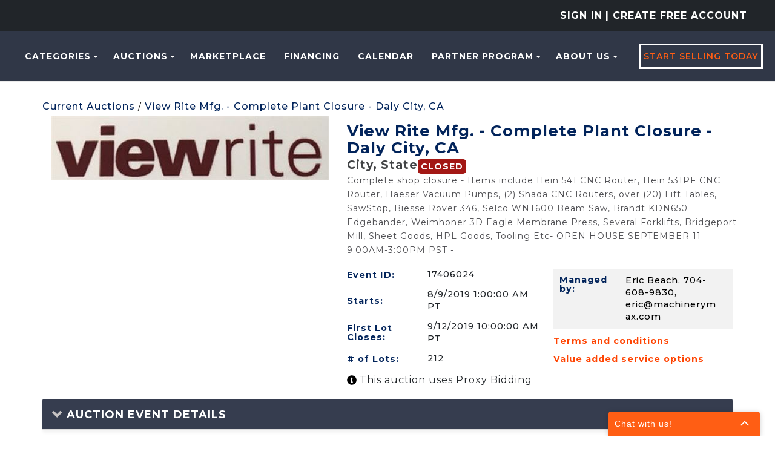

--- FILE ---
content_type: text/html; charset=utf-8
request_url: https://machinerymax.com/Event/Details/17406024/View-Rite-Mfg-Complete-Plant-Closure-Daly-City-CA
body_size: 40287
content:
<!DOCTYPE html>
<html>
<head prefix="og: http://ogp.me/ns#">
    <!-- Google Tag Manager -->
<script>(function(w,d,s,l,i){w[l]=w[l]||[];w[l].push({'gtm.start':new Date().getTime(),event:'gtm.js'});var f=d.getElementsByTagName(s)[0],j=d.createElement(s),dl=l!='dataLayer'?'&l='+l:'';j.async=true;j.src='https://stape.machinerymax.com/bivhbtke.js?st='+i+dl+'';f.parentNode.insertBefore(j,f);})(window,document,'script','dataLayer','T2DKZQ4R');</script>
<!-- End Google Tag Manager -->

<!-- apollo-->
<script>function initApollo(){var n=Math.random().toString(36).substring(7),o=document.createElement("script");
o.src="https://assets.apollo.io/micro/website-tracker/tracker.iife.js?nocache="+n,o.async=!0,o.defer=!0,
o.onload=function(){window.trackingFunctions.onLoad({appId:"66f5bfdb1b813803eeacf181"})},
document.head.appendChild(o)}initApollo();</script>
<!-- apollo-->

<!-- Facebook domain verification -->
<meta name="facebook-domain-verification" content="p0230v3w3fqy5gmldjsub8pzoxo7tj" />
<!-- Facebook domain verification -->

    <base href="https://machinerymax.com/" />
    <meta charset="utf-8" />
    
    <meta name="viewport" content="width=device-width, initial-scale=1.0" />
    








    <title>Auction - View Rite Mfg. - Complete Plant Closure - Daly City, CA | Bid Now at MachineryMax</title>
        <meta name="keywords" content="used woodworking machines, Online Machinery Marketplace, New &amp; Used Machinery Deals, Industrial Equipment Offers, Bid on Machinery, MachineryMax Auctions, Equipment Bidding Site, Buy Used Industrial Equipment Online, Heavy Machinery Auctions" />

        <meta name="description" content="Unlock exclusive deals on premier woodworking and industrial equipment at MachineryMax. Shop or bid on new and used tools to find unbeatable offers on quality machinery." />

    <meta name="rating" content="GENERAL" />
    <meta name="dcterms.audience" content="Global" />
    <script src="/bundles/jquery?v=N2YlHnRI7it2_JoqUZTYWxPtx-s61zIGkk78Q0eabPM1"></script>


    
            <link rel="shortcut icon" href="https://mmaxstorage.blob.core.windows.net/prodassets/media/5a323824-2c36-4b20-8893-787c6370cc55.png" />
    <link href="/bundles/bootstrap_css?v=bKKQxRVPs4q7zhamdnMCU3ustOVzC0inQvYdnB006CA1" rel="stylesheet"/>

    
    <link rel="stylesheet" type="text/css" href="Content/AWE_Bootstrap3.css?v=20240415">
    

    <script>
        var rwx_SignalRDisabled = false;
    </script>
    
    
    <style>
        .listing-badge:before {
            content: 'SALE';
        }
        /*This is 3.1 MMAX customization start*/
        /* START - CSS used for Ionic InAppBrowser */
        .mobile-nav {
            background-color: var(--bg-header-color-logo);
        }

        .mobile-header {
            background-color: var(--bg-header-color-logo);
            margin: 0px -15px;
            padding-left: 5px;
        }

        .mobile-nav-close {
            color: white;
            padding-right: 10px;
        }

        .mobile-nav-close {
            color: white !important;
            /* padding-right: 20px;*/
            padding: 2px 0px 2px 25px !important;
            background-image: url(/Content/Images/svg-icons/arrow-back-outline.svg);
            filter: brightness(0) invert(1);
            background-size: cover;
        }

        .mobile-header a {
            text-decoration: none;
            color: white;
            font-size: 19px;
            padding: 10px 15px;
        }

        .inapp-mobile-header-container {
            font-size: 19px;
            display: flex;
            align-items: center;
        }

        .inapp-mobile-header-title {
            flex: 1;
            margin: 0px;
            text-align: center;
            margin-left: -62px;
            font-weight: 600;
            color: white;
        }

        .inapp-mobile-header-title-back {
            flex: 1;
            margin: 0px;
            font-weight: 600;
            color: white;
        }
        /* END - CSS used for Ionic InAppBrowser */
        /*This is 3.1 MMAX customization end*/
            .header-splash {background-color: #303747;}
                .logo img{margin: 0 auto;}

    @media(max-width: 359px) {
        .gallery-col-xxs {
            width: 100%;
        }
    }
    </style>
    <link href="https://fonts.googleapis.com/css2?family=Montserrat:wght@300;400;500;600;700&amp;display=swap" rel="stylesheet">
    
    <meta property="og:title" content="View Rite Mfg. - Complete Plant Closure - Daly City, CA" />
    <meta property="og:type" content="website" />
    <meta property="og:url" content="https://machinerymax.com/Event/Details/17406024/View-Rite-Mfg-Complete-Plant-Closure-Daly-City-CA" />
    <meta property="og:description" content="Complete shop closure - Items include Hein 541 CNC Router, Hein 531PF CNC Router, Haeser Vacuum Pumps, (2) Shada CNC Routers,  over (20) Lift Tables, SawStop, Biesse Rover 346, Selco WNT600 Beam Saw, Brandt KDN650 Edgebander, Weimhoner 3D Eagle Membrane Press, Several Forklifts, Bridgeport Mill, Sheet Goods, HPL Goods, Tooling Etc-  OPEN HOUSE SEPTEMBER 11 9:00AM-3:00PM PST -" />
    <meta property="og:site_name" content="MachineryMax - Industrial Equipment Auctions &amp; Marketplace" />
    <meta property="og:image" />
    
    <link rel="canonical" href="https://machinerymax.com/Event/Details/17406024/View-Rite-Mfg-Complete-Plant-Closure-Daly-City-CA" />
    
    <script>
        $(document).ready(function () {


            //this is the number of days the user's preference to "Auto hide ended lots" will be remembererd, if applicable
            var ROLLING_LOT_UPDATES_PREF_EXP_DAYS = 1;

            $("#FollowLive").on("click", function (event) {
                event.preventDefault();
                var thisEventId = '17406024';
                console.log("Finding next lot...");
                $.post('RealTime/GetNextLotClosing', { eventId: thisEventId }).done(function (data) {
                    if (data.LotId) {
                        var baseTargetUrl = '/Event/LotDetails/[NEXTLOTID]';
                        if (baseTargetUrl.indexOf("?") < 0) {
                            baseTargetUrl += "?FollowLive=true"
                        } else {
                            baseTargetUrl += "&FollowLive=true"
                        }
                        var targetUrl = baseTargetUrl.replace("[NEXTLOTID]", data.LotId);
                        console.log("Redirecting to next lot...", targetUrl);
                        document.location = targetUrl;
                    } else {
                        console.log("Next lot NOT FOUND; EV ID: ", thisEventId);
                    }
                });
            });

             

        });
    </script>

    
    

    
<style>
.awe-alert-signalr a {color: #000} /*link color*/
</style>

    
    <link href="/bundles/custom_commom_css?v=lBQAcalqu9hG8nHYxs4cQx2HfXeQjDKrnMwy3Kvkas01" rel="stylesheet"/>

    <link href="/Content/css/machinerymax/custom-admin-ui.css" rel="stylesheet" />
    <link href="/bundles/mmax2_css?v=AOviDiEPxRekN9-Kzzdm1v-wQgXnvj4A7ktbbVmd5tI1" rel="stylesheet"/>

    

    
    <link href="https://fonts.googleapis.com/css?family=Open+Sans:400,400i,700,800,800i" rel="stylesheet">
    
    <link href="Content/css/flip-box.min.css" rel="stylesheet" />

    

</head>
<body>
    <!-- Google Tag Manager (noscript) -->
<noscript><iframe src="https://stape.machinerymax.com/ns.html?id=GTM-T2DKZQ4R" height="0" width="0" style="display:none;visibility:hidden"></iframe></noscript>
<!-- End Google Tag Manager (noscript) -->

<script src="https://www.socialintents.com/api/chat/socialintents.1.4.js#2c9fa6a6999d207d0199a126f52b0604" async="async"></script>
        <header class="header-splash">
            
            <div class="bg-dark text-uppercase">
    <div class="container-fluid py-3 text-center text-lg-end">
        

<ul class="nav navbar-nav header-1">
        <li class="nav-item sign-in-2">
            
            <a href="/Account/LogOn?returnUrl=%2FEvent%2FDetails%2F17406024%2FView-Rite-Mfg-Complete-Plant-Closure-Daly-City-CA" class="nav-link pd-0" rel="nofollow">Sign In</a>
            
<a class="nav-link pd-0" href="/Account/Register">| Create Free Account</a>        </li>
</ul>


    </div>
</div>
<div class="header--style2 header--style3">
    <nav class="navbar navbar-expand-lg navbar-expand-xl" role="navigation">
        <div class="mobail-menu">
            <a class="navbar-brand" href="https://machinerymax.com/" aria-label="home-page">
                    <picture>
                        <source sizes="100vw" srcset="https://mmaxstorage.blob.core.windows.net/assets/media/a94bd20a-4a87-4aff-bd45-807bc378d569.png" media="(min-width: 769px)" />
                        <source sizes="100vw" srcset="https://mmaxstorage.blob.core.windows.net/assets/media/7e9407f3-0ec8-4e27-8b22-5af99ac528ee.png" media="(max-width: 768px)" />
                        <img src="https://mmaxstorage.blob.core.windows.net/assets/media/a94bd20a-4a87-4aff-bd45-807bc378d569.png" alt="MachineryMax.Com" class="img-responsive" />
                    </picture>
            </a>
            <button type="button" class="navbar-toggle" onclick="toggleNav()">
                <span class="icon-bar"></span>
                <span class="icon-bar"></span>
                <span class="icon-bar"></span>
            </button>
        </div>
        


        <div class="collapse navbar-collapse hidden-sm" id="awe-main-nav">
            <ul class="nav navbar-nav header-nav">
                    <li class="dropdown nav-item">
                        <a href="#" class="dropdown-toggle nav-link text-orange" data-toggle="dropdown">Categories<span class="caret"></span></a>
                        <ul class="dropdown-menu browse-categories sub-menu categories--sub_menu" role="menu">
                            <li>
                                <ul class="menu-list">
                                    <li>
                                        <a href="/Listing/Index">
                                            <span class="category-name__container">
                                                All Categories
                                            </span>
                                        </a>
                                        
                                    </li>
                                    

            <li>
                <a href="/Browse/C259107/Air-Compressors">
                    <span class="category-name__container">
                        Air Compressors
                    </span>
                        <span class="category-badge__container">
                            
                            <span class="badge">
8                            </span>
                        </span>
                </a>
            </li>
            <li>
                <a href="/Browse/C7007897/Air-Filtration">
                    <span class="category-name__container">
                        Air Filtration
                    </span>
                        <span class="category-badge__container">
                            
                            <span class="badge">
2                            </span>
                        </span>
                </a>
            </li>
            <li>
                <a href="/Browse/C260012/CartsRacks">
                    <span class="category-name__container">
                        Carts-Racks
                    </span>
                        <span class="category-badge__container">
                            
                            <span class="badge">
28                            </span>
                        </span>
                </a>
            </li>
            <li>
                <a href="/Browse/C25702391/Construction">
                    <span class="category-name__container">
                        Construction
                    </span>
                        <span class="category-badge__container">
                            
                            <span class="badge">
1                            </span>
                        </span>
                </a>
            </li>
            <li>
                <a href="/Browse/C5619226/Ducting">
                    <span class="category-name__container">
                        Ducting
                    </span>
                        <span class="category-badge__container">
                            
                            <span class="badge">
1                            </span>
                        </span>
                </a>
            </li>
            <li>
                <a href="/Browse/C585582/Electrical">
                    <span class="category-name__container">
                        Electrical
                    </span>
                        <span class="category-badge__container">
                            
                            <span class="badge">
1                            </span>
                        </span>
                </a>
            </li>
            <li>
                <a href="/Browse/C260120/Finishing">
                    <span class="category-name__container">
                        Finishing
                    </span>
                        <span class="category-badge__container">
                            
                            <span class="badge">
42                            </span>
                        </span>
                </a>
            </li>
            <li>
                <a href="/Browse/C645354/Forklift">
                    <span class="category-name__container">
                        Forklift
                    </span>
                        <span class="category-badge__container">
                            
                            <span class="badge">
3                            </span>
                        </span>
                </a>
            </li>
            <li>
                <a href="/Browse/C260192/Hand-Tools">
                    <span class="category-name__container">
                        Hand Tools
                    </span>
                        <span class="category-badge__container">
                            
                            <span class="badge">
11                            </span>
                        </span>
                </a>
            </li>
            <li>
                <a href="/Browse/C9549007/Heavy-Equipment">
                    <span class="category-name__container">
                        Heavy Equipment
                    </span>
                        <span class="category-badge__container">
                            
                            <span class="badge">
1                            </span>
                        </span>
                </a>
            </li>
            <li>
                <a href="/Browse/C9524240/Laser">
                    <span class="category-name__container">
                        Laser
                    </span>
                        <span class="category-badge__container">
                            
                            <span class="badge">
4                            </span>
                        </span>
                </a>
            </li>
            <li>
                <a href="/Browse/C260273/Lumber-Sheet-Goods">
                    <span class="category-name__container">
                        Lumber &amp; Sheet Goods
                    </span>
                        <span class="category-badge__container">
                            
                            <span class="badge">
10                            </span>
                        </span>
                </a>
            </li>
            <li>
                <a href="/Browse/C259269/Mat-Handlng-Conveyors">
                    <span class="category-name__container">
                        Mat. Handlng - Conveyors
                    </span>
                        <span class="category-badge__container">
                            
                            <span class="badge">
14                            </span>
                        </span>
                </a>
            </li>
            <li>
                <a href="/Browse/C311876/MetalWorking">
                    <span class="category-name__container">
                        MetalWorking
                    </span>
                        <span class="category-badge__container">
                            
                            <span class="badge">
2                            </span>
                        </span>
                </a>
            </li>
            <li>
                <a href="/Browse/C2643838/Misc">
                    <span class="category-name__container">
                        Misc
                    </span>
                        <span class="category-badge__container">
                            
                            <span class="badge">
26                            </span>
                        </span>
                </a>
            </li>
            <li>
                <a href="/Browse/C5584040/Packaging">
                    <span class="category-name__container">
                        Packaging
                    </span>
                        <span class="category-badge__container">
                            
                            <span class="badge">
4                            </span>
                        </span>
                </a>
            </li>
            <li>
                <a href="/Browse/C25702475/Textile">
                    <span class="category-name__container">
                        Textile
                    </span>
                        <span class="category-badge__container">
                            
                            <span class="badge">
3                            </span>
                        </span>
                </a>
            </li>
            <li>
                <a href="/Browse/C977126/Trailer">
                    <span class="category-name__container">
                        Trailer
                    </span>
                        <span class="category-badge__container">
                            
                            <span class="badge">
1                            </span>
                        </span>
                </a>
            </li>
            <li>
                <a href="/Browse/C2946702/Vehicles">
                    <span class="category-name__container">
                        Vehicles
                    </span>
                        <span class="category-badge__container">
                            
                            <span class="badge">
1                            </span>
                        </span>
                </a>
            </li>
            <li>
                <a href="/Browse/C259524/Woodworking">
                    <span class="category-name__container">
                        Woodworking
                    </span>
                        <span class="category-badge__container">
                            
                            <span class="badge">
128                            </span>
                        </span>
                </a>
            </li>
            <li>
                <a href="/Browse/C77603743/Mattress-Machinery">
                    <span class="category-name__container">
                        Mattress Machinery
                    </span>
                        <span class="category-badge__container">
                            
                            <span class="badge">
23                            </span>
                        </span>
                </a>
            </li>


                                </ul>
                            </li>
                        </ul>
                    </li>
                <li class="dropdown nav-item">
                    <a href="#" class="dropdown-toggle nav-link text-orange" data-toggle="dropdown">Auctions<span class="caret"></span></a>
                    <ul class="dropdown-menu dropdown-menu-2 sub-menu" role="menu">
                        <li><a href="/Events?ViewFilter=Current">Current Auctions</a></li>
                        <li><a href="/Events?ViewFilter=Closed">Closed Auctions</a></li>
                    </ul>
                </li>
                <li><a class="text-orange nav-link" href="Browse?StatusFilter=active_only&ListingType=FixedPrice">Marketplace</a></li>
                <li><a class="text-orange nav-link" href="/Financing">Financing</a></li>
                <li><a class="text-orange nav-link" href="/Calendar">Calendar</a></li>
                <li class="dropdown nav-item">
                    <a href="#" class="dropdown-toggle nav-link text-orange" data-toggle="dropdown">PARTNER PROGRAM<span class="caret"></span></a>
                    <ul class="dropdown-menu dropdown-menu-2 sub-menu" role="menu">
                        <li><a href="https://machinerymax.com/page/Partnership" class="text-orange nav-link">Partnership</a></li>
                        <li><a href="/page/Banking-Services" class="text-orange nav-link">Banking Services</a></li>
                    </ul>
                </li>
                <li class="dropdown nav-item">
                    <a href="#" class="dropdown-toggle nav-link text-orange" data-toggle="dropdown">About Us<span class="caret"></span></a>
                    <ul class="dropdown-menu dropdown-menu-2 sub-menu" role="menu">
                        <li><a href="/About">About Us</a></li>
                        <li><a href="/page/How-to-Buy-with-MachineryMax" class="text-orange nav-link">How to Buy</a></li>
                        <li><a href="/page/FAQs" class="text-orange nav-link">FAQs</a></li>
                        <li><a href="/Home/MobileApplication">Mobile Application</a></li>
                        <li><a href="https://blog.machinerymax.com/">Blog</a></li>
                        <li><a href="/Contact">Contact Us</a></li>
                    </ul>
                </li>
                <li class="nav-item">
                    <a class="theme-btn1 sellbtn1" href="/SellYourEquipment">Start Selling Today</a>
                </li>
            </ul>
        </div>

        <div id="mySidenav" class="sidenav">
            <button href="javascript:void(0)" class="closebtn menu-close" onclick="closeNav()"><i class="ti-close"></i></button>
            <ul class="nav navbar-nav">
                    <li class="nav-item">
                        <a class="nav-link text-orange" href="/Browse">Categories</a>
                    </li>
                <li class="dropdown nav-item menu-item-has-children">
                    <a href="#" class="dropdown-toggle nav-link text-orange" data-toggle="dropdown">Auctions</a>
                    <ul class="dropdown-menu dropdown-menu-2 sub-menu" role="menu">
                        <li><a href="/Events?ViewFilter=Current">Current Auctions</a></li>
                        <li><a href="/Events?ViewFilter=Closed">Closed Auctions</a></li>
                    </ul>
                </li>
                <li><a class="text-orange" href="Browse?StatusFilter=active_only&ListingType=FixedPrice">Marketplace</a></li>
                <li><a class="text-orange" href="/Financing">Financing</a></li>
                <li><a class="text-orange" href="/Calendar">Calendar</a></li>
                <li class="dropdown nav-item menu-item-has-children">
                    <a href="#" class="dropdown-toggle nav-link text-orange" data-toggle="dropdown">PARTNER PROGRAM</a>
                    <ul class="dropdown-menu dropdown-menu-2 sub-menu" role="menu">
                        <li><a href="https://machinerymax.com/page/Partnership" class="text-orange nav-link">Partnership</a></li>
                        <li><a href="/page/Banking-Services" class="text-orange nav-link">Banking Services</a></li>
                    </ul>
                </li>
                <li class="dropdown nav-item menu-item-has-children">
                    <a href="#" class="dropdown-toggle nav-link text-orange" data-toggle="dropdown">About Us</a>
                    <ul class="dropdown-menu dropdown-menu-2 sub-menu" role="menu">
                        <li><a href="/About">About Us</a></li>
                        <li><a href="/page/How-to-Buy-with-MachineryMax" class="text-orange">How to Buy</a></li>
                        <li><a href="/page/FAQs" class="text-orange nav-link">FAQs</a></li>
                        <li><a href="/Home/MobileApplication">Mobile Application</a></li>
                        <li><a href="https://blog.machinerymax.com/">Blog</a></li>
                        <li><a href="/Contact">Contact Us</a></li>
                    </ul>
                </li>
                <li class="nav-item">
                    <a class="theme-btn1 sellbtn1 nav-link" href="/SellYourEquipment">Start Selling Today</a>
                </li>
            </ul>
        </div>
    </nav>

</div>

<script>
    function openNav() {
        document.getElementById("mySidenav").style.display = "block";
    }
    function toggleNav() {
        const sideNav = document.getElementById("mySidenav");

        if (sideNav.style.display === 'block') {
            closeNav();
        }
        else {
            openNav();
        }
    }

    function closeNav() {
        document.getElementById("mySidenav").style.display = "none";
    }
</script>

             
        </header>
        <main style="">
        

            <div class="container">
                <!--<span class="alert">Our system is undergoing regular maintenance and you may experience brief disruptions of service. Thank you for your patience.</span>  -->
                <div class="awe-rt-SystemMessage"></div>
                






<script>
    $(document).ready(function () {
        $('[data-toggle="popover"]').popover();
    });
</script>


<input type="hidden" id="popupProxyBid" />



<div class="eventDetails__container" data-eventid="17406024">
    <link href="/bundles/Event_Detail_css?v=7a9k91W7oHPJC7HV3TxwXgcBL-zB-Kl59wecDVt92PU1" rel="stylesheet"/>


<div class="mt-3 mb-2">
    <div class="breadcrumbs-links">
        <a href="/Events?ViewFilter=Current" class="base-links-a">Current Auctions</a>
        / <a href="/Event/Details/17406024/View-Rite-Mfg-Complete-Plant-Closure-Daly-City-CA" class="base-links-a">View Rite Mfg. - Complete Plant Closure - Daly City, CA</a>

    </div>
</div>
<div class="container container-constraint desktop-alignment">
    <div class="row desktop-margin ">
        <div class="col-xs-12 col-sm-5 desktop-alignment mobile-padding-0 event-image-container-flex">
                <img src="https://mmaxstorage.blob.core.windows.net/prodassets/media/f81509f6-c787-4e0c-8619-0f661b6c08be_fullsize.jpg" class="eventImage" alt="event-image" />
        </div>
        <div class="col-xs-12 col-sm-7 mt-3 mobile-padding-0" data-eventid="17406024">
            <div class="row">
                <div class="col-xs-12 d-flex">
                    <h3 class="eventTitle m-t-0 m-b-5px">
                        View Rite Mfg. - Complete Plant Closure - Daly City, CA

                    </h3>
                </div>
            </div>
            <div class="display-flex">
                <div class="first-item">
                        <h6 class="location-info">
                            City, State
                        </h6>
                </div>

                <div class="second-item d-flex gap-1rem">
                    <span class="status-new-style awe-rt-ColoredStatus">
                            <span class="label label-danger">Closed</span>

                    </span>

                    <div class="manage-auctions-btn" data-eventid="17406024">
                    </div>
                </div>
            </div>

            <div class="summary-event">
                <div>Complete shop closure - Items include Hein 541 CNC Router, Hein 531PF CNC Router, Haeser Vacuum Pumps, (2) Shada CNC Routers,  over (20) Lift Tables, SawStop, Biesse Rover 346, Selco WNT600 Beam Saw, Brandt KDN650 Edgebander, Weimhoner 3D Eagle Membrane Press, Several Forklifts, Bridgeport Mill, Sheet Goods, HPL Goods, Tooling Etc-  OPEN HOUSE SEPTEMBER 11 9:00AM-3:00PM PST -</div>
            </div>
            <div class=" mb-3 description-event">
                <div>
                    
                </div>
            </div>
            <div class="row mt-2  desktop-margin">
                <div class="col-xs-12 col-sm-6 desktop-alignment">
                    <div class="row mb-3-half  d-flex align-items-center">
                        <h5 class="mb-0 m-t-0 col-xs-5 col-sm-5 eventDetailsh5 pr-0">Event ID: </h5>
                        <span class="para_market text-dark col-xs-7 col-sm-7 eventDetailshspan pl-0">
                            17406024
                        </span>
                    </div>
                    <div class="row mb-3-half  d-flex align-items-center">
                            <h5 class="mb-0 m-t-0 col-xs-5 col-sm-5 eventDetailsh5 pr-0">Starts: </h5>
                            <span class="para_market text-dark col-xs-7 col-sm-7 eventDetailshspan pl-0">
                                8/9/2019 1:00:00 AM PT
                            </span>
                    </div>
                    <div class="row mb-3-half  d-flex align-items-center">
                        <h5 class="mb-0 m-t-0 col-xs-5 col-sm-5 eventDetailsh5 pr-0">
                            First Lot Closes:
                        </h5>
                        <span class="para_market text-dark col-xs-7 col-sm-7 eventDetailshspan pl-0">
                            9/12/2019 10:00:00 AM PT
                        </span>
                    </div>
                    <div class="row mb-3-half  d-flex align-items-center">
                        <h5 class="mb-0 m-t-0 col-xs-5 col-sm-5 eventDetailsh5 pr-0">
                            # of Lots:
                        </h5>
                        <span class="para_market text-dark col-xs-7 col-sm-7 pl-0 eventDetailshspan">
                            212
                        </span>
                    </div>
                        <div class="text-dark my-2">
                            <button data-toggle="tooltip" data-placement="bottom" title="MachineryMax will bid incrementally for you up to your maximum bid. Your maximum bid is kept a secret from other users." class="p-0 info-button">
                                <svg xmlns="http://www.w3.org/2000/svg" viewBox="0 0 512 512" width="16" height="16" fill="currentColor" style="position: relative; top: 3px; color: var(--color-black)">
                                    <path d="M256 8C119 8 8 119.1 8 256c0 137 111 248 248 248s248-111 248-248C504 119.1 393 8 256 8zm0 110c23.2 0 42 18.8 42 42s-18.8 42-42 42-42-18.8-42-42 18.8-42 42-42zm56 254c0 6.6-5.4 12-12 12h-88c-6.6 0-12-5.4-12-12v-24c0-6.6 5.4-12 12-12h12v-64h-12c-6.6 0-12-5.4-12-12v-24c0-6.6 5.4-12 12-12h64c6.6 0 12 5.4 12 12v100h12c6.6 0 12 5.4 12 12v24z" />
                                </svg>
                            </button>
                                <span class="font-size-16px">
                                    This auction uses Proxy Bidding
                                </span>
                        </div>
                                    </div>
                <div class="col-xs-12 col-sm-6">
                    <div class="row pe-2 ps-3 pt-3 pb-3 mb-3 desktop-margin m-0 managed-by-mobile-alignment" style="background-color: rgb(242, 242, 242);">
                        <h5 class="eventDetailsh5 col-xs-4 col-sm-12 col-md-4 m-t-0 m-b-0 pr-0 pl-0">Managed by: </h5>
                            <span class="para_market col-xs-8 col-sm-12 col-md-8 eventDetailshspan" style="overflow-wrap: break-word;">
                                Eric Beach, 704-608-9830, <a href="/cdn-cgi/l/email-protection" class="__cf_email__" data-cfemail="5f3a2d363c1f323e3c3736313a2d26323e27713c3032">[email&#160;protected]</a>
                            </span>
                    </div>
                    <div class="row mt-2 mb-2 m-0">
                        <div class="col-12 d-flex flex-column">
                            <a href="#" class="text-orange text-customization ms-0 mb-2 mb-md-3 eventDetailsh5" data-toggle="modal" data-target="#TermsAndConditions" style="cursor: pointer; outline: none;">Terms and conditions</a>
                            <div class="modal fade" id="TermsAndConditions" data-backdrop="false" tabindex="-1" role="dialog" aria-labelledby="TermsAndConditions"
                                 aria-hidden="true">
                                <div class="modal-dialog">
                                    <div class="modal-content">
                                        <div class="modal-header d-flex align-items-center ">
                                            <h4 class="modal-title color-blue ">Terms and conditions</h4>
                                            <button type="button" class="close " data-dismiss="modal" style="margin-left: auto; font-size: 35px;">&times;</button>
                                        </div>
                                        <div class="modal-body">
                                            <p><span style="font-family: Calibri; font-size: 16px;">All buyers agree to make full payment to MachineryMax, Inc. within 48 hours of the online closing date for the auction lots purchased. All invoices over $1,500.00 are to be made by bank wire transfer or cashier&rsquo;s check payable to MachineryMax, Inc. Purchases under $1,500.00 may be made using Visa MasterCard, or American Express (2% credit card processing fee will be added to the invoice). All payments are to be made in USD currency only. Bidder represents and warrants to MachineryMax, Inc. that such bidder has immediately available funds to fully pay for its successful bids within 48 hours of the online closing date. All payment questions should be directed to Sabrina Burns at 209-839-7707 or&nbsp;</span><span style="font-family: Calibri; font-size: 16px;"><a href="/cdn-cgi/l/email-protection" class="__cf_email__" data-cfemail="46352724342f2827062b27252e2f2823343f2b273e6825292b">[email&#160;protected]</a></span><span style="font-family: Calibri; font-size: 16px;">&nbsp;All buyers agree that there will be a 15% Buyers premium that will be added to the final invoice. &nbsp;FINAL DAY FOR PICK UP IS SEPTEMBER 19, 2020 NO EXCEPTIONS. &nbsp;ITEMS REMAINING AFTER THE FINAL PICK UP DATE WILL BE CONSIDERED ABANDONED.</span></p>
                                        </div>
                                        <div class="modal-footer">
                                            <button type="button" class="btn btn-default" data-dismiss="modal">Close</button>
                                        </div>
                                    </div>
                                </div>
                            </div>
                            <a href="#" class="text-orange text-customization ms-0 mb-2 mb-md-3 eventDetailsh5" data-toggle="modal" data-target="#ShippingInformation" style="cursor: pointer; outline: none;">Value added service options</a>

                            <div class="modal fade" id="ShippingInformation">
                                <div class="modal-dialog">
                                    <div class="modal-content">
                                        <div class="modal-header d-flex align-items-center ">
                                            <h4 class="modal-title color-blue ">Value Added Service Options</h4>
                                            <button type="button" class="close " data-dismiss="modal" style="margin-left: auto; font-size: 35px;">&times;</button>
                                        </div>
                                        <div class="modal-body">
                                            <p><span style="font-family: Calibri; font-size: 16px;">Pick-ups are to be scheduled by appointment only. Please contact Sabrina Burns at 209-839-7707 or&nbsp;</span><a style="box-sizing: border-box; background-color: transparent; color: rgb(150, 244, 231); font-family: Calibri; font-size: 16px;"><span style="box-sizing: border-box; margin: 0px; color: rgb(0, 112, 192);"><span class="__cf_email__" data-cfemail="7a091b180813141b3a171b191213141f0803171b0254191517">[email&#160;protected]</span></span></a><span style="font-family: Calibri; font-size: 16px;">&nbsp;to schedule an appointment. &nbsp;For freight quotes please contact Aaron at All-Ways Trucking at 541-608-6532. Buyer bears all costs to remove and load this lot. Buyer must remove entire lot purchased. &nbsp;Anyone removing non-hand carriable lots must provide MachineryMax, Inc. with a certificate of insurance (COI) before purchased items can be removed. &nbsp;</span></p>
                                        </div>
                                        <div class="modal-footer">
                                            <button type="button" class="btn btn-default" data-dismiss="modal">Close</button>
                                        </div>
                                    </div>
                                </div>
                            </div>
                        </div>
                    </div>

                </div>
            </div>
        </div>
    </div>
</div>
<script data-cfasync="false" src="/cdn-cgi/scripts/5c5dd728/cloudflare-static/email-decode.min.js"></script><script>
    $(document).ready(function () {
        $('[data-toggle="tooltip"').tooltip()
    })
</script>


    <link href="/bundles/AuctionEvent_additional_information_css?v=5QY7OJdseNSjw6jmC1HXfEe83OS-2C8wBJcG9w7fNfM1" rel="stylesheet"/>


    <div class="m-t-4">
        <div class="panel panel-default border-none box-shadow">
            <div class="panel-heading additional-information-outer-container">
                <h5 class="panel-title additonal-information-title">
                    <a class="text-uppercase" data-toggle="collapse" href="#collapse1">
                        <span class="glyphicon glyphicon-chevron-right rotate-reset"></span>
                        Auction Event Details
                    </a>
                </h5>
            </div>
            <div id="collapse1" class="panel-collapse collapse ">
                <div class="panel-body">
                    <div class=" col-xs-12 additional-information-container">
                            <div class="row specific-information">
                                <div class="col-md-4 f-16px text-uppercase">
                                    <b>Closes</b>
                                </div>
                                        <div class="col-md-8 f-13px description-color">
                                            September 12, 2019 @ 10:00 AM Pacific
                                        </div>
                                <div>

                                    
                                    
                                </div>
                                <div>
                                </div>
                            </div>
                            <div class="row specific-information">
                                <div class="col-md-4 f-16px text-uppercase">
                                    <b>Buyer inspection period</b>
                                </div>
                                        <div class="col-md-8 f-13px description-color">
                                            September 11, 2019 9:00 - 3:00 Pacific
                                        </div>
                                <div>

                                    
                                    
                                </div>
                                <div>
                                </div>
                            </div>
                            <div class="row specific-information">
                                <div class="col-md-4 f-16px text-uppercase">
                                    <b>Pick Up Location</b>
                                </div>
                                        <div class="col-md-8 f-13px description-color">
                                            Daly City, CA
                                        </div>
                                <div>

                                    
                                    
                                </div>
                                <div>
                                </div>
                            </div>
                            <div class="row specific-information">
                                <div class="col-md-4 f-16px text-uppercase">
                                    <b>Load Out Period</b>
                                </div>
                                        <div class="col-md-8 f-13px description-color">
                                            September 13 - September 19, 2019 BY APPT ONLY
                                        </div>
                                <div>

                                    
                                    
                                </div>
                                <div>
                                </div>
                            </div>
                            <div class="row specific-information">
                                <div class="col-md-4 f-16px text-uppercase">
                                    <b>Freight Information</b>
                                </div>
                                        <div class="col-md-8 f-13px description-color">
                                            MachineryMax does not ship- All buyers responsible for their own freight - For freight quotes please contact your preferred broker, or contact Aaron, at Always Trucking 541-608-6532
                                        </div>
                                <div>

                                    
                                    
                                </div>
                                <div>
                                </div>
                            </div>
                            <div class="row specific-information">
                                <div class="col-md-4 f-16px text-uppercase">
                                    <b>Sales Tax</b>
                                </div>
                                            <div class="col-md-8 f-13px description-color">
                                                0 %
                                            </div>
                                <div>

                                    
                                    
                                </div>
                                <div>
                                </div>
                            </div>
                    </div>
                </div>
            </div>
        </div>
    </div>



</div>


<div class="eventDetails__container hidden" data-eventid="17406024">
    
    <div class="panel panel-default">
        <div class="panel-body">

            <button class="btn btn-default btn-sm pull-right " id="HideAuctionDetailsBTN" type="button">
                Hide Auction Details
                <span class="glyphicon glyphicon-chevron-right"></span>
            </button>
            <button class="btn btn-default pull-right awe-hidden" id="ViewAuctionDetailsBTN" type="button">
                View Auction Details
                <span class="glyphicon glyphicon-chevron-down"></span>
            </button>
            <script>
                $("#HideAuctionDetailsBTN").on('click', function () {
                    $(".EventToggleWrapper").hide();
                    $("#HideAuctionDetailsBTN").hide();
                    $("#ViewAuctionDetailsBTN").show();
                    $.cookie("hide-auc-details", "yes", { path: "/", expires: 1 });
                });
                $("#ViewAuctionDetailsBTN").on("click", function () {
                    $(".EventToggleWrapper").show();
                    $("#HideAuctionDetailsBTN").show();
                    $("#ViewAuctionDetailsBTN").hide();
                    $.cookie("hide-auc-details", "no", { path: "/", expires: 1 });
                });
            </script>
            

            
            

            
            
            


        </div>
    </div>


</div>
<link href="/bundles/browse_categories_css?v=MfKrMRKjL6B86vfdoadkL2x69_MtKBpOOQHF3KW9saE1" rel="stylesheet"/>

<div class="row desktop-margin">
        <div class="col-xs-12 col-md-3 categories CatMenu tablet-padding-0 p-0">
            <div class="categories">
                <div class="hidden-xs hidden-sm p-t-1 desktop-category">
                    <div class="m-b-20">
                        <h6 class="explore-by-category">EXPLORE BY</h6>
                        <h4 class="explore-by-category">CATEGORIES</h4>
                    </div>
                    <ul class="nav nav-stacked">
                        


            <li class="categoryMenuItem categoryListItem">
                             
                <a href="/Event/Details/17406024/View-Rite-Mfg-Complete-Plant-Closure-Daly-City-CA/C259107/Air-Compressors" class="newPadding-left">
                    <span class="category-name__container MainCategoryName listCategoryName">
                        Air Compressors
                    </span>
                </a>
                    <span class="category-badge__container">
                        <span class="badge">
2                        </span>
                    </span>
            </li>
            <ul id="childCategories_259107" class="nav nav-stacked p-l childCategories" style="display: none;">
                



<script>
    $(document).ready(function () {
    
        var rootIndicator = 2;
    

    if ($(".breadcrumb a").length > rootIndicator) {
        $(".awe-category-back-link").html('<a href="' + $(".breadcrumb a:last").attr("href") + ' "  id="back-browse"  class="btn back-btn category-back-btn"><span class="category-name__container"><span class="glyphicon glyphicon-chevron-left"></span>Back</span></a>');

    } else if ($(".breadcrumb a").length == rootIndicator) {
        $(".awe-category-back-link").html('<a href="/" id="back-browse" class="btn back-btn category-back-btn""><span class="category-name__container"><span class="glyphicon glyphicon-chevron-left"></span>Back</span></a>');
    }

    });
</script>

            </ul>
            <li class="categoryMenuItem categoryListItem">
                             
                <a href="/Event/Details/17406024/View-Rite-Mfg-Complete-Plant-Closure-Daly-City-CA/C260012/CartsRacks" class="newPadding-left">
                    <span class="category-name__container MainCategoryName listCategoryName">
                        Carts-Racks
                    </span>
                </a>
                    <span class="category-badge__container">
                        <span class="badge">
50                        </span>
                    </span>
            </li>
            <ul id="childCategories_260012" class="nav nav-stacked p-l childCategories" style="display: none;">
                



<script>
    $(document).ready(function () {
    
        var rootIndicator = 2;
    

    if ($(".breadcrumb a").length > rootIndicator) {
        $(".awe-category-back-link").html('<a href="' + $(".breadcrumb a:last").attr("href") + ' "  id="back-browse"  class="btn back-btn category-back-btn"><span class="category-name__container"><span class="glyphicon glyphicon-chevron-left"></span>Back</span></a>');

    } else if ($(".breadcrumb a").length == rootIndicator) {
        $(".awe-category-back-link").html('<a href="/" id="back-browse" class="btn back-btn category-back-btn""><span class="category-name__container"><span class="glyphicon glyphicon-chevron-left"></span>Back</span></a>');
    }

    });
</script>

            </ul>
            <li class="categoryMenuItem categoryListItem">
                             
                <a href="/Event/Details/17406024/View-Rite-Mfg-Complete-Plant-Closure-Daly-City-CA/C260120/Finishing" class="newPadding-left">
                    <span class="category-name__container MainCategoryName listCategoryName">
                        Finishing
                    </span>
                </a>
                    <span class="category-badge__container">
                        <span class="badge">
6                        </span>
                    </span>
            </li>
            <ul id="childCategories_260120" class="nav nav-stacked p-l childCategories" style="display: none;">
                



<script>
    $(document).ready(function () {
    
        var rootIndicator = 2;
    

    if ($(".breadcrumb a").length > rootIndicator) {
        $(".awe-category-back-link").html('<a href="' + $(".breadcrumb a:last").attr("href") + ' "  id="back-browse"  class="btn back-btn category-back-btn"><span class="category-name__container"><span class="glyphicon glyphicon-chevron-left"></span>Back</span></a>');

    } else if ($(".breadcrumb a").length == rootIndicator) {
        $(".awe-category-back-link").html('<a href="/" id="back-browse" class="btn back-btn category-back-btn""><span class="category-name__container"><span class="glyphicon glyphicon-chevron-left"></span>Back</span></a>');
    }

    });
</script>

            </ul>
            <li class="categoryMenuItem categoryListItem">
                             
                <a href="/Event/Details/17406024/View-Rite-Mfg-Complete-Plant-Closure-Daly-City-CA/C645354/Forklift" class="newPadding-left">
                    <span class="category-name__container MainCategoryName listCategoryName">
                        Forklift
                    </span>
                </a>
                    <span class="category-badge__container">
                        <span class="badge">
3                        </span>
                    </span>
            </li>
            <ul id="childCategories_645354" class="nav nav-stacked p-l childCategories" style="display: none;">
                



<script>
    $(document).ready(function () {
    
        var rootIndicator = 2;
    

    if ($(".breadcrumb a").length > rootIndicator) {
        $(".awe-category-back-link").html('<a href="' + $(".breadcrumb a:last").attr("href") + ' "  id="back-browse"  class="btn back-btn category-back-btn"><span class="category-name__container"><span class="glyphicon glyphicon-chevron-left"></span>Back</span></a>');

    } else if ($(".breadcrumb a").length == rootIndicator) {
        $(".awe-category-back-link").html('<a href="/" id="back-browse" class="btn back-btn category-back-btn""><span class="category-name__container"><span class="glyphicon glyphicon-chevron-left"></span>Back</span></a>');
    }

    });
</script>

            </ul>
            <li class="categoryMenuItem categoryListItem">
                             
                <a href="/Event/Details/17406024/View-Rite-Mfg-Complete-Plant-Closure-Daly-City-CA/C260273/Lumber-Sheet-Goods" class="newPadding-left">
                    <span class="category-name__container MainCategoryName listCategoryName">
                        Lumber &amp; Sheet Goods
                    </span>
                </a>
                    <span class="category-badge__container">
                        <span class="badge">
13                        </span>
                    </span>
            </li>
            <ul id="childCategories_260273" class="nav nav-stacked p-l childCategories" style="display: none;">
                



<script>
    $(document).ready(function () {
    
        var rootIndicator = 2;
    

    if ($(".breadcrumb a").length > rootIndicator) {
        $(".awe-category-back-link").html('<a href="' + $(".breadcrumb a:last").attr("href") + ' "  id="back-browse"  class="btn back-btn category-back-btn"><span class="category-name__container"><span class="glyphicon glyphicon-chevron-left"></span>Back</span></a>');

    } else if ($(".breadcrumb a").length == rootIndicator) {
        $(".awe-category-back-link").html('<a href="/" id="back-browse" class="btn back-btn category-back-btn""><span class="category-name__container"><span class="glyphicon glyphicon-chevron-left"></span>Back</span></a>');
    }

    });
</script>

            </ul>
            <li class="categoryMenuItem categoryListItem">
                             
                <a href="/Event/Details/17406024/View-Rite-Mfg-Complete-Plant-Closure-Daly-City-CA/C259269/Mat-Handlng-Conveyors" class="newPadding-left">
                    <span class="category-name__container MainCategoryName listCategoryName">
                        Mat. Handlng - Conveyors
                    </span>
                </a>
                    <span class="category-badge__container">
                        <span class="badge">
1                        </span>
                    </span>
            </li>
            <ul id="childCategories_259269" class="nav nav-stacked p-l childCategories" style="display: none;">
                



<script>
    $(document).ready(function () {
    
        var rootIndicator = 2;
    

    if ($(".breadcrumb a").length > rootIndicator) {
        $(".awe-category-back-link").html('<a href="' + $(".breadcrumb a:last").attr("href") + ' "  id="back-browse"  class="btn back-btn category-back-btn"><span class="category-name__container"><span class="glyphicon glyphicon-chevron-left"></span>Back</span></a>');

    } else if ($(".breadcrumb a").length == rootIndicator) {
        $(".awe-category-back-link").html('<a href="/" id="back-browse" class="btn back-btn category-back-btn""><span class="category-name__container"><span class="glyphicon glyphicon-chevron-left"></span>Back</span></a>');
    }

    });
</script>

            </ul>
            <li class="categoryMenuItem categoryListItem">
                       <a class="showHideIcon_259278 collapse-toggle" data-target="#childCategories_259278">
                           <span class="glyphicon glyphicon-chevron-down"></span>
                       </a>
                             
                <a href="/Event/Details/17406024/View-Rite-Mfg-Complete-Plant-Closure-Daly-City-CA/C259278/Mat-Handlng-Lifts" class="">
                    <span class="category-name__container MainCategoryName listCategoryName">
                        Mat. Handlng - Lifts
                    </span>
                </a>
                    <span class="category-badge__container">
                        <span class="badge">
17                        </span>
                    </span>
            </li>
            <ul id="childCategories_259278" class="nav nav-stacked p-l childCategories" style="display: none;">
                



<script>
    $(document).ready(function () {
    
        var rootIndicator = 2;
    

    if ($(".breadcrumb a").length > rootIndicator) {
        $(".awe-category-back-link").html('<a href="' + $(".breadcrumb a:last").attr("href") + ' "  id="back-browse"  class="btn back-btn category-back-btn"><span class="category-name__container"><span class="glyphicon glyphicon-chevron-left"></span>Back</span></a>');

    } else if ($(".breadcrumb a").length == rootIndicator) {
        $(".awe-category-back-link").html('<a href="/" id="back-browse" class="btn back-btn category-back-btn""><span class="category-name__container"><span class="glyphicon glyphicon-chevron-left"></span>Back</span></a>');
    }

    });
</script>

            </ul>
            <li class="categoryMenuItem categoryListItem">
                       <a class="showHideIcon_311876 collapse-toggle" data-target="#childCategories_311876">
                           <span class="glyphicon glyphicon-chevron-down"></span>
                       </a>
                             
                <a href="/Event/Details/17406024/View-Rite-Mfg-Complete-Plant-Closure-Daly-City-CA/C311876/MetalWorking" class="">
                    <span class="category-name__container MainCategoryName listCategoryName">
                        MetalWorking
                    </span>
                </a>
                    <span class="category-badge__container">
                        <span class="badge">
1                        </span>
                    </span>
            </li>
            <ul id="childCategories_311876" class="nav nav-stacked p-l childCategories" style="display: none;">
                



            <li class="categoryMenuItem categoryListItem">
                                    <span class="p-l-25"></span>
                <a href="/Event/Details/17406024/View-Rite-Mfg-Complete-Plant-Closure-Daly-City-CA/C311876-C12130086/MetalWorking-Milling">
                    <span class="category-name__container SublistCategoryName listCategoryName text-capitalize">
                        Milling
                    </span>
                </a>
                    <span class="category-badge__container">
                        <span class="badge">
1                        </span>
                    </span>
            </li>
            <ul id="childCategories_12130086" class="nav nav-stacked p-l childCategories" style="display: none;">
                



<script>
    $(document).ready(function () {
    
        var rootIndicator = 2;
    

    if ($(".breadcrumb a").length > rootIndicator) {
        $(".awe-category-back-link").html('<a href="' + $(".breadcrumb a:last").attr("href") + ' "  id="back-browse"  class="btn back-btn category-back-btn"><span class="category-name__container"><span class="glyphicon glyphicon-chevron-left"></span>Back</span></a>');

    } else if ($(".breadcrumb a").length == rootIndicator) {
        $(".awe-category-back-link").html('<a href="/" id="back-browse" class="btn back-btn category-back-btn""><span class="category-name__container"><span class="glyphicon glyphicon-chevron-left"></span>Back</span></a>');
    }

    });
</script>

            </ul>
<script>
    $(document).ready(function () {
    
        var rootIndicator = 2;
    

    if ($(".breadcrumb a").length > rootIndicator) {
        $(".awe-category-back-link").html('<a href="' + $(".breadcrumb a:last").attr("href") + ' "  id="back-browse"  class="btn back-btn category-back-btn"><span class="category-name__container"><span class="glyphicon glyphicon-chevron-left"></span>Back</span></a>');

    } else if ($(".breadcrumb a").length == rootIndicator) {
        $(".awe-category-back-link").html('<a href="/" id="back-browse" class="btn back-btn category-back-btn""><span class="category-name__container"><span class="glyphicon glyphicon-chevron-left"></span>Back</span></a>');
    }

    });
</script>

            </ul>
            <li class="categoryMenuItem categoryListItem">
                             
                <a href="/Event/Details/17406024/View-Rite-Mfg-Complete-Plant-Closure-Daly-City-CA/C2643838/Misc" class="newPadding-left">
                    <span class="category-name__container MainCategoryName listCategoryName">
                        Misc
                    </span>
                </a>
                    <span class="category-badge__container">
                        <span class="badge">
71                        </span>
                    </span>
            </li>
            <ul id="childCategories_2643838" class="nav nav-stacked p-l childCategories" style="display: none;">
                



<script>
    $(document).ready(function () {
    
        var rootIndicator = 2;
    

    if ($(".breadcrumb a").length > rootIndicator) {
        $(".awe-category-back-link").html('<a href="' + $(".breadcrumb a:last").attr("href") + ' "  id="back-browse"  class="btn back-btn category-back-btn"><span class="category-name__container"><span class="glyphicon glyphicon-chevron-left"></span>Back</span></a>');

    } else if ($(".breadcrumb a").length == rootIndicator) {
        $(".awe-category-back-link").html('<a href="/" id="back-browse" class="btn back-btn category-back-btn""><span class="category-name__container"><span class="glyphicon glyphicon-chevron-left"></span>Back</span></a>');
    }

    });
</script>

            </ul>
            <li class="categoryMenuItem categoryListItem">
                             
                <a href="/Event/Details/17406024/View-Rite-Mfg-Complete-Plant-Closure-Daly-City-CA/C7194457/Office-Furniture" class="newPadding-left">
                    <span class="category-name__container MainCategoryName listCategoryName">
                        Office Furniture
                    </span>
                </a>
                    <span class="category-badge__container">
                        <span class="badge">
11                        </span>
                    </span>
            </li>
            <ul id="childCategories_7194457" class="nav nav-stacked p-l childCategories" style="display: none;">
                



<script>
    $(document).ready(function () {
    
        var rootIndicator = 2;
    

    if ($(".breadcrumb a").length > rootIndicator) {
        $(".awe-category-back-link").html('<a href="' + $(".breadcrumb a:last").attr("href") + ' "  id="back-browse"  class="btn back-btn category-back-btn"><span class="category-name__container"><span class="glyphicon glyphicon-chevron-left"></span>Back</span></a>');

    } else if ($(".breadcrumb a").length == rootIndicator) {
        $(".awe-category-back-link").html('<a href="/" id="back-browse" class="btn back-btn category-back-btn""><span class="category-name__container"><span class="glyphicon glyphicon-chevron-left"></span>Back</span></a>');
    }

    });
</script>

            </ul>
            <li class="categoryMenuItem categoryListItem">
                             
                <a href="/Event/Details/17406024/View-Rite-Mfg-Complete-Plant-Closure-Daly-City-CA/C2652937/Welding" class="newPadding-left">
                    <span class="category-name__container MainCategoryName listCategoryName">
                        Welding
                    </span>
                </a>
                    <span class="category-badge__container">
                        <span class="badge">
2                        </span>
                    </span>
            </li>
            <ul id="childCategories_2652937" class="nav nav-stacked p-l childCategories" style="display: none;">
                



<script>
    $(document).ready(function () {
    
        var rootIndicator = 2;
    

    if ($(".breadcrumb a").length > rootIndicator) {
        $(".awe-category-back-link").html('<a href="' + $(".breadcrumb a:last").attr("href") + ' "  id="back-browse"  class="btn back-btn category-back-btn"><span class="category-name__container"><span class="glyphicon glyphicon-chevron-left"></span>Back</span></a>');

    } else if ($(".breadcrumb a").length == rootIndicator) {
        $(".awe-category-back-link").html('<a href="/" id="back-browse" class="btn back-btn category-back-btn""><span class="category-name__container"><span class="glyphicon glyphicon-chevron-left"></span>Back</span></a>');
    }

    });
</script>

            </ul>
            <li class="categoryMenuItem categoryListItem">
                       <a class="showHideIcon_259524 collapse-toggle" data-target="#childCategories_259524">
                           <span class="glyphicon glyphicon-chevron-down"></span>
                       </a>
                             
                <a href="/Event/Details/17406024/View-Rite-Mfg-Complete-Plant-Closure-Daly-City-CA/C259524/Woodworking" class="">
                    <span class="category-name__container MainCategoryName listCategoryName">
                        Woodworking
                    </span>
                </a>
                    <span class="category-badge__container">
                        <span class="badge">
35                        </span>
                    </span>
            </li>
            <ul id="childCategories_259524" class="nav nav-stacked p-l childCategories" style="display: none;">
                



            <li class="categoryMenuItem categoryListItem">
                                    <span class="p-l-25"></span>
                <a href="/Event/Details/17406024/View-Rite-Mfg-Complete-Plant-Closure-Daly-City-CA/C259524-C259904/Woodworking-Clamps-PipeHand">
                    <span class="category-name__container SublistCategoryName listCategoryName text-capitalize">
                        Clamps - Pipe/Hand
                    </span>
                </a>
                    <span class="category-badge__container">
                        <span class="badge">
2                        </span>
                    </span>
            </li>
            <ul id="childCategories_259904" class="nav nav-stacked p-l childCategories" style="display: none;">
                



<script>
    $(document).ready(function () {
    
        var rootIndicator = 2;
    

    if ($(".breadcrumb a").length > rootIndicator) {
        $(".awe-category-back-link").html('<a href="' + $(".breadcrumb a:last").attr("href") + ' "  id="back-browse"  class="btn back-btn category-back-btn"><span class="category-name__container"><span class="glyphicon glyphicon-chevron-left"></span>Back</span></a>');

    } else if ($(".breadcrumb a").length == rootIndicator) {
        $(".awe-category-back-link").html('<a href="/" id="back-browse" class="btn back-btn category-back-btn""><span class="category-name__container"><span class="glyphicon glyphicon-chevron-left"></span>Back</span></a>');
    }

    });
</script>

            </ul>
            <li class="categoryMenuItem categoryListItem">
                                    <span class="p-l-25"></span>
                <a href="/Event/Details/17406024/View-Rite-Mfg-Complete-Plant-Closure-Daly-City-CA/C259524-C259940/Woodworking-Construction-Drill">
                    <span class="category-name__container SublistCategoryName listCategoryName text-capitalize">
                        Construction Drill
                    </span>
                </a>
                    <span class="category-badge__container">
                        <span class="badge">
1                        </span>
                    </span>
            </li>
            <ul id="childCategories_259940" class="nav nav-stacked p-l childCategories" style="display: none;">
                



<script>
    $(document).ready(function () {
    
        var rootIndicator = 2;
    

    if ($(".breadcrumb a").length > rootIndicator) {
        $(".awe-category-back-link").html('<a href="' + $(".breadcrumb a:last").attr("href") + ' "  id="back-browse"  class="btn back-btn category-back-btn"><span class="category-name__container"><span class="glyphicon glyphicon-chevron-left"></span>Back</span></a>');

    } else if ($(".breadcrumb a").length == rootIndicator) {
        $(".awe-category-back-link").html('<a href="/" id="back-browse" class="btn back-btn category-back-btn""><span class="category-name__container"><span class="glyphicon glyphicon-chevron-left"></span>Back</span></a>');
    }

    });
</script>

            </ul>
            <li class="categoryMenuItem categoryListItem">
                                    <span class="p-l-25"></span>
                <a href="/Event/Details/17406024/View-Rite-Mfg-Complete-Plant-Closure-Daly-City-CA/C259524-C259976/Woodworking-Drill-Press">
                    <span class="category-name__container SublistCategoryName listCategoryName text-capitalize">
                        Drill Press
                    </span>
                </a>
                    <span class="category-badge__container">
                        <span class="badge">
1                        </span>
                    </span>
            </li>
            <ul id="childCategories_259976" class="nav nav-stacked p-l childCategories" style="display: none;">
                



<script>
    $(document).ready(function () {
    
        var rootIndicator = 2;
    

    if ($(".breadcrumb a").length > rootIndicator) {
        $(".awe-category-back-link").html('<a href="' + $(".breadcrumb a:last").attr("href") + ' "  id="back-browse"  class="btn back-btn category-back-btn"><span class="category-name__container"><span class="glyphicon glyphicon-chevron-left"></span>Back</span></a>');

    } else if ($(".breadcrumb a").length == rootIndicator) {
        $(".awe-category-back-link").html('<a href="/" id="back-browse" class="btn back-btn category-back-btn""><span class="category-name__container"><span class="glyphicon glyphicon-chevron-left"></span>Back</span></a>');
    }

    });
</script>

            </ul>
            <li class="categoryMenuItem categoryListItem">
                                    <span class="p-l-25"></span>
                <a href="/Event/Details/17406024/View-Rite-Mfg-Complete-Plant-Closure-Daly-City-CA/C259524-C260309/Woodworking-Ducting">
                    <span class="category-name__container SublistCategoryName listCategoryName text-capitalize">
                        Ducting
                    </span>
                </a>
                    <span class="category-badge__container">
                        <span class="badge">
1                        </span>
                    </span>
            </li>
            <ul id="childCategories_260309" class="nav nav-stacked p-l childCategories" style="display: none;">
                



<script>
    $(document).ready(function () {
    
        var rootIndicator = 2;
    

    if ($(".breadcrumb a").length > rootIndicator) {
        $(".awe-category-back-link").html('<a href="' + $(".breadcrumb a:last").attr("href") + ' "  id="back-browse"  class="btn back-btn category-back-btn"><span class="category-name__container"><span class="glyphicon glyphicon-chevron-left"></span>Back</span></a>');

    } else if ($(".breadcrumb a").length == rootIndicator) {
        $(".awe-category-back-link").html('<a href="/" id="back-browse" class="btn back-btn category-back-btn""><span class="category-name__container"><span class="glyphicon glyphicon-chevron-left"></span>Back</span></a>');
    }

    });
</script>

            </ul>
            <li class="categoryMenuItem categoryListItem">
                                    <span class="p-l-25"></span>
                <a href="/Event/Details/17406024/View-Rite-Mfg-Complete-Plant-Closure-Daly-City-CA/C259524-C260282/Woodworking-Dust-Collectors">
                    <span class="category-name__container SublistCategoryName listCategoryName text-capitalize">
                        Dust Collectors
                    </span>
                </a>
                    <span class="category-badge__container">
                        <span class="badge">
2                        </span>
                    </span>
            </li>
            <ul id="childCategories_260282" class="nav nav-stacked p-l childCategories" style="display: none;">
                



<script>
    $(document).ready(function () {
    
        var rootIndicator = 2;
    

    if ($(".breadcrumb a").length > rootIndicator) {
        $(".awe-category-back-link").html('<a href="' + $(".breadcrumb a:last").attr("href") + ' "  id="back-browse"  class="btn back-btn category-back-btn"><span class="category-name__container"><span class="glyphicon glyphicon-chevron-left"></span>Back</span></a>');

    } else if ($(".breadcrumb a").length == rootIndicator) {
        $(".awe-category-back-link").html('<a href="/" id="back-browse" class="btn back-btn category-back-btn""><span class="category-name__container"><span class="glyphicon glyphicon-chevron-left"></span>Back</span></a>');
    }

    });
</script>

            </ul>
            <li class="categoryMenuItem categoryListItem">
                                    <span class="p-l-25"></span>
                <a href="/Event/Details/17406024/View-Rite-Mfg-Complete-Plant-Closure-Daly-City-CA/C259524-C259605/Woodworking-Edgebanders">
                    <span class="category-name__container SublistCategoryName listCategoryName text-capitalize">
                        Edgebanders
                    </span>
                </a>
                    <span class="category-badge__container">
                        <span class="badge">
1                        </span>
                    </span>
            </li>
            <ul id="childCategories_259605" class="nav nav-stacked p-l childCategories" style="display: none;">
                



<script>
    $(document).ready(function () {
    
        var rootIndicator = 2;
    

    if ($(".breadcrumb a").length > rootIndicator) {
        $(".awe-category-back-link").html('<a href="' + $(".breadcrumb a:last").attr("href") + ' "  id="back-browse"  class="btn back-btn category-back-btn"><span class="category-name__container"><span class="glyphicon glyphicon-chevron-left"></span>Back</span></a>');

    } else if ($(".breadcrumb a").length == rootIndicator) {
        $(".awe-category-back-link").html('<a href="/" id="back-browse" class="btn back-btn category-back-btn""><span class="category-name__container"><span class="glyphicon glyphicon-chevron-left"></span>Back</span></a>');
    }

    });
</script>

            </ul>
            <li class="categoryMenuItem categoryListItem">
                                    <span class="p-l-25"></span>
                <a href="/Event/Details/17406024/View-Rite-Mfg-Complete-Plant-Closure-Daly-City-CA/C259524-C260138/Woodworking-Hardware">
                    <span class="category-name__container SublistCategoryName listCategoryName text-capitalize">
                        Hardware
                    </span>
                </a>
                    <span class="category-badge__container">
                        <span class="badge">
1                        </span>
                    </span>
            </li>
            <ul id="childCategories_260138" class="nav nav-stacked p-l childCategories" style="display: none;">
                



<script>
    $(document).ready(function () {
    
        var rootIndicator = 2;
    

    if ($(".breadcrumb a").length > rootIndicator) {
        $(".awe-category-back-link").html('<a href="' + $(".breadcrumb a:last").attr("href") + ' "  id="back-browse"  class="btn back-btn category-back-btn"><span class="category-name__container"><span class="glyphicon glyphicon-chevron-left"></span>Back</span></a>');

    } else if ($(".breadcrumb a").length == rootIndicator) {
        $(".awe-category-back-link").html('<a href="/" id="back-browse" class="btn back-btn category-back-btn""><span class="category-name__container"><span class="glyphicon glyphicon-chevron-left"></span>Back</span></a>');
    }

    });
</script>

            </ul>
            <li class="categoryMenuItem categoryListItem">
                                    <span class="p-l-25"></span>
                <a href="/Event/Details/17406024/View-Rite-Mfg-Complete-Plant-Closure-Daly-City-CA/C259524-C259641/Woodworking-Laminate-TrimrsSlitrs">
                    <span class="category-name__container SublistCategoryName listCategoryName text-capitalize">
                        Laminate - Trimrs/Slitrs
                    </span>
                </a>
                    <span class="category-badge__container">
                        <span class="badge">
1                        </span>
                    </span>
            </li>
            <ul id="childCategories_259641" class="nav nav-stacked p-l childCategories" style="display: none;">
                



<script>
    $(document).ready(function () {
    
        var rootIndicator = 2;
    

    if ($(".breadcrumb a").length > rootIndicator) {
        $(".awe-category-back-link").html('<a href="' + $(".breadcrumb a:last").attr("href") + ' "  id="back-browse"  class="btn back-btn category-back-btn"><span class="category-name__container"><span class="glyphicon glyphicon-chevron-left"></span>Back</span></a>');

    } else if ($(".breadcrumb a").length == rootIndicator) {
        $(".awe-category-back-link").html('<a href="/" id="back-browse" class="btn back-btn category-back-btn""><span class="category-name__container"><span class="glyphicon glyphicon-chevron-left"></span>Back</span></a>');
    }

    });
</script>

            </ul>
            <li class="categoryMenuItem categoryListItem">
                                    <span class="p-l-25"></span>
                <a href="/Event/Details/17406024/View-Rite-Mfg-Complete-Plant-Closure-Daly-City-CA/C259524-C17437167/Woodworking-Membrane-Press">
                    <span class="category-name__container SublistCategoryName listCategoryName text-capitalize">
                        Membrane Press
                    </span>
                </a>
                    <span class="category-badge__container">
                        <span class="badge">
1                        </span>
                    </span>
            </li>
            <ul id="childCategories_17437167" class="nav nav-stacked p-l childCategories" style="display: none;">
                



<script>
    $(document).ready(function () {
    
        var rootIndicator = 2;
    

    if ($(".breadcrumb a").length > rootIndicator) {
        $(".awe-category-back-link").html('<a href="' + $(".breadcrumb a:last").attr("href") + ' "  id="back-browse"  class="btn back-btn category-back-btn"><span class="category-name__container"><span class="glyphicon glyphicon-chevron-left"></span>Back</span></a>');

    } else if ($(".breadcrumb a").length == rootIndicator) {
        $(".awe-category-back-link").html('<a href="/" id="back-browse" class="btn back-btn category-back-btn""><span class="category-name__container"><span class="glyphicon glyphicon-chevron-left"></span>Back</span></a>');
    }

    });
</script>

            </ul>
            <li class="categoryMenuItem categoryListItem">
                                    <span class="p-l-25"></span>
                <a href="/Event/Details/17406024/View-Rite-Mfg-Complete-Plant-Closure-Daly-City-CA/C259524-C260219/Woodworking-Pinch-Roller">
                    <span class="category-name__container SublistCategoryName listCategoryName text-capitalize">
                        Pinch Roller
                    </span>
                </a>
                    <span class="category-badge__container">
                        <span class="badge">
1                        </span>
                    </span>
            </li>
            <ul id="childCategories_260219" class="nav nav-stacked p-l childCategories" style="display: none;">
                



<script>
    $(document).ready(function () {
    
        var rootIndicator = 2;
    

    if ($(".breadcrumb a").length > rootIndicator) {
        $(".awe-category-back-link").html('<a href="' + $(".breadcrumb a:last").attr("href") + ' "  id="back-browse"  class="btn back-btn category-back-btn"><span class="category-name__container"><span class="glyphicon glyphicon-chevron-left"></span>Back</span></a>');

    } else if ($(".breadcrumb a").length == rootIndicator) {
        $(".awe-category-back-link").html('<a href="/" id="back-browse" class="btn back-btn category-back-btn""><span class="category-name__container"><span class="glyphicon glyphicon-chevron-left"></span>Back</span></a>');
    }

    });
</script>

            </ul>
            <li class="categoryMenuItem categoryListItem">
                                    <span class="p-l-25"></span>
                <a href="/Event/Details/17406024/View-Rite-Mfg-Complete-Plant-Closure-Daly-City-CA/C259524-C259695/Woodworking-Routers-CNC">
                    <span class="category-name__container SublistCategoryName listCategoryName text-capitalize">
                        Routers - CNC
                    </span>
                </a>
                    <span class="category-badge__container">
                        <span class="badge">
5                        </span>
                    </span>
            </li>
            <ul id="childCategories_259695" class="nav nav-stacked p-l childCategories" style="display: none;">
                



<script>
    $(document).ready(function () {
    
        var rootIndicator = 2;
    

    if ($(".breadcrumb a").length > rootIndicator) {
        $(".awe-category-back-link").html('<a href="' + $(".breadcrumb a:last").attr("href") + ' "  id="back-browse"  class="btn back-btn category-back-btn"><span class="category-name__container"><span class="glyphicon glyphicon-chevron-left"></span>Back</span></a>');

    } else if ($(".breadcrumb a").length == rootIndicator) {
        $(".awe-category-back-link").html('<a href="/" id="back-browse" class="btn back-btn category-back-btn""><span class="category-name__container"><span class="glyphicon glyphicon-chevron-left"></span>Back</span></a>');
    }

    });
</script>

            </ul>
            <li class="categoryMenuItem categoryListItem">
                                    <span class="p-l-25"></span>
                <a href="/Event/Details/17406024/View-Rite-Mfg-Complete-Plant-Closure-Daly-City-CA/C259524-C259704/Woodworking-Routers-PinInverted">
                    <span class="category-name__container SublistCategoryName listCategoryName text-capitalize">
                        Routers - Pin/Inverted
                    </span>
                </a>
                    <span class="category-badge__container">
                        <span class="badge">
2                        </span>
                    </span>
            </li>
            <ul id="childCategories_259704" class="nav nav-stacked p-l childCategories" style="display: none;">
                



<script>
    $(document).ready(function () {
    
        var rootIndicator = 2;
    

    if ($(".breadcrumb a").length > rootIndicator) {
        $(".awe-category-back-link").html('<a href="' + $(".breadcrumb a:last").attr("href") + ' "  id="back-browse"  class="btn back-btn category-back-btn"><span class="category-name__container"><span class="glyphicon glyphicon-chevron-left"></span>Back</span></a>');

    } else if ($(".breadcrumb a").length == rootIndicator) {
        $(".awe-category-back-link").html('<a href="/" id="back-browse" class="btn back-btn category-back-btn""><span class="category-name__container"><span class="glyphicon glyphicon-chevron-left"></span>Back</span></a>');
    }

    });
</script>

            </ul>
            <li class="categoryMenuItem categoryListItem">
                                    <span class="p-l-25"></span>
                <a href="/Event/Details/17406024/View-Rite-Mfg-Complete-Plant-Closure-Daly-City-CA/C259524-C259722/Woodworking-Sanders-SpdlDiscMisc">
                    <span class="category-name__container SublistCategoryName listCategoryName text-capitalize">
                        Sanders - Spdl/Disc/Misc
                    </span>
                </a>
                    <span class="category-badge__container">
                        <span class="badge">
1                        </span>
                    </span>
            </li>
            <ul id="childCategories_259722" class="nav nav-stacked p-l childCategories" style="display: none;">
                



<script>
    $(document).ready(function () {
    
        var rootIndicator = 2;
    

    if ($(".breadcrumb a").length > rootIndicator) {
        $(".awe-category-back-link").html('<a href="' + $(".breadcrumb a:last").attr("href") + ' "  id="back-browse"  class="btn back-btn category-back-btn"><span class="category-name__container"><span class="glyphicon glyphicon-chevron-left"></span>Back</span></a>');

    } else if ($(".breadcrumb a").length == rootIndicator) {
        $(".awe-category-back-link").html('<a href="/" id="back-browse" class="btn back-btn category-back-btn""><span class="category-name__container"><span class="glyphicon glyphicon-chevron-left"></span>Back</span></a>');
    }

    });
</script>

            </ul>
            <li class="categoryMenuItem categoryListItem">
                                    <span class="p-l-25"></span>
                <a href="/Event/Details/17406024/View-Rite-Mfg-Complete-Plant-Closure-Daly-City-CA/C259524-C259767/Woodworking-Saws-BandsawResaw">
                    <span class="category-name__container SublistCategoryName listCategoryName text-capitalize">
                        Saws - Bandsaw/Resaw
                    </span>
                </a>
                    <span class="category-badge__container">
                        <span class="badge">
1                        </span>
                    </span>
            </li>
            <ul id="childCategories_259767" class="nav nav-stacked p-l childCategories" style="display: none;">
                



<script>
    $(document).ready(function () {
    
        var rootIndicator = 2;
    

    if ($(".breadcrumb a").length > rootIndicator) {
        $(".awe-category-back-link").html('<a href="' + $(".breadcrumb a:last").attr("href") + ' "  id="back-browse"  class="btn back-btn category-back-btn"><span class="category-name__container"><span class="glyphicon glyphicon-chevron-left"></span>Back</span></a>');

    } else if ($(".breadcrumb a").length == rootIndicator) {
        $(".awe-category-back-link").html('<a href="/" id="back-browse" class="btn back-btn category-back-btn""><span class="category-name__container"><span class="glyphicon glyphicon-chevron-left"></span>Back</span></a>');
    }

    });
</script>

            </ul>
            <li class="categoryMenuItem categoryListItem">
                                    <span class="p-l-25"></span>
                <a href="/Event/Details/17406024/View-Rite-Mfg-Complete-Plant-Closure-Daly-City-CA/C259524-C343474/Woodworking-Saws-BeamSaw">
                    <span class="category-name__container SublistCategoryName listCategoryName text-capitalize">
                        Saws - BeamSaw
                    </span>
                </a>
                    <span class="category-badge__container">
                        <span class="badge">
1                        </span>
                    </span>
            </li>
            <ul id="childCategories_343474" class="nav nav-stacked p-l childCategories" style="display: none;">
                



<script>
    $(document).ready(function () {
    
        var rootIndicator = 2;
    

    if ($(".breadcrumb a").length > rootIndicator) {
        $(".awe-category-back-link").html('<a href="' + $(".breadcrumb a:last").attr("href") + ' "  id="back-browse"  class="btn back-btn category-back-btn"><span class="category-name__container"><span class="glyphicon glyphicon-chevron-left"></span>Back</span></a>');

    } else if ($(".breadcrumb a").length == rootIndicator) {
        $(".awe-category-back-link").html('<a href="/" id="back-browse" class="btn back-btn category-back-btn""><span class="category-name__container"><span class="glyphicon glyphicon-chevron-left"></span>Back</span></a>');
    }

    });
</script>

            </ul>
            <li class="categoryMenuItem categoryListItem">
                                    <span class="p-l-25"></span>
                <a href="/Event/Details/17406024/View-Rite-Mfg-Complete-Plant-Closure-Daly-City-CA/C259524-C259776/Woodworking-Saws-Cutoff-Miter">
                    <span class="category-name__container SublistCategoryName listCategoryName text-capitalize">
                        Saws - Cut-off &amp; Miter
                    </span>
                </a>
                    <span class="category-badge__container">
                        <span class="badge">
2                        </span>
                    </span>
            </li>
            <ul id="childCategories_259776" class="nav nav-stacked p-l childCategories" style="display: none;">
                



<script>
    $(document).ready(function () {
    
        var rootIndicator = 2;
    

    if ($(".breadcrumb a").length > rootIndicator) {
        $(".awe-category-back-link").html('<a href="' + $(".breadcrumb a:last").attr("href") + ' "  id="back-browse"  class="btn back-btn category-back-btn"><span class="category-name__container"><span class="glyphicon glyphicon-chevron-left"></span>Back</span></a>');

    } else if ($(".breadcrumb a").length == rootIndicator) {
        $(".awe-category-back-link").html('<a href="/" id="back-browse" class="btn back-btn category-back-btn""><span class="category-name__container"><span class="glyphicon glyphicon-chevron-left"></span>Back</span></a>');
    }

    });
</script>

            </ul>
            <li class="categoryMenuItem categoryListItem">
                                    <span class="p-l-25"></span>
                <a href="/Event/Details/17406024/View-Rite-Mfg-Complete-Plant-Closure-Daly-City-CA/C259524-C259803/Woodworking-Saws-Panel">
                    <span class="category-name__container SublistCategoryName listCategoryName text-capitalize">
                        Saws - Panel
                    </span>
                </a>
                    <span class="category-badge__container">
                        <span class="badge">
1                        </span>
                    </span>
            </li>
            <ul id="childCategories_259803" class="nav nav-stacked p-l childCategories" style="display: none;">
                



<script>
    $(document).ready(function () {
    
        var rootIndicator = 2;
    

    if ($(".breadcrumb a").length > rootIndicator) {
        $(".awe-category-back-link").html('<a href="' + $(".breadcrumb a:last").attr("href") + ' "  id="back-browse"  class="btn back-btn category-back-btn"><span class="category-name__container"><span class="glyphicon glyphicon-chevron-left"></span>Back</span></a>');

    } else if ($(".breadcrumb a").length == rootIndicator) {
        $(".awe-category-back-link").html('<a href="/" id="back-browse" class="btn back-btn category-back-btn""><span class="category-name__container"><span class="glyphicon glyphicon-chevron-left"></span>Back</span></a>');
    }

    });
</script>

            </ul>
            <li class="categoryMenuItem categoryListItem">
                                    <span class="p-l-25"></span>
                <a href="/Event/Details/17406024/View-Rite-Mfg-Complete-Plant-Closure-Daly-City-CA/C259524-C259839/Woodworking-Saws-Table">
                    <span class="category-name__container SublistCategoryName listCategoryName text-capitalize">
                        Saws - Table
                    </span>
                </a>
                    <span class="category-badge__container">
                        <span class="badge">
2                        </span>
                    </span>
            </li>
            <ul id="childCategories_259839" class="nav nav-stacked p-l childCategories" style="display: none;">
                



<script>
    $(document).ready(function () {
    
        var rootIndicator = 2;
    

    if ($(".breadcrumb a").length > rootIndicator) {
        $(".awe-category-back-link").html('<a href="' + $(".breadcrumb a:last").attr("href") + ' "  id="back-browse"  class="btn back-btn category-back-btn"><span class="category-name__container"><span class="glyphicon glyphicon-chevron-left"></span>Back</span></a>');

    } else if ($(".breadcrumb a").length == rootIndicator) {
        $(".awe-category-back-link").html('<a href="/" id="back-browse" class="btn back-btn category-back-btn""><span class="category-name__container"><span class="glyphicon glyphicon-chevron-left"></span>Back</span></a>');
    }

    });
</script>

            </ul>
            <li class="categoryMenuItem categoryListItem">
                                    <span class="p-l-25"></span>
                <a href="/Event/Details/17406024/View-Rite-Mfg-Complete-Plant-Closure-Daly-City-CA/C259524-C259866/Woodworking-Shapers-SingleDouble">
                    <span class="category-name__container SublistCategoryName listCategoryName text-capitalize">
                        Shapers - Single/Double
                    </span>
                </a>
                    <span class="category-badge__container">
                        <span class="badge">
2                        </span>
                    </span>
            </li>
            <ul id="childCategories_259866" class="nav nav-stacked p-l childCategories" style="display: none;">
                



<script>
    $(document).ready(function () {
    
        var rootIndicator = 2;
    

    if ($(".breadcrumb a").length > rootIndicator) {
        $(".awe-category-back-link").html('<a href="' + $(".breadcrumb a:last").attr("href") + ' "  id="back-browse"  class="btn back-btn category-back-btn"><span class="category-name__container"><span class="glyphicon glyphicon-chevron-left"></span>Back</span></a>');

    } else if ($(".breadcrumb a").length == rootIndicator) {
        $(".awe-category-back-link").html('<a href="/" id="back-browse" class="btn back-btn category-back-btn""><span class="category-name__container"><span class="glyphicon glyphicon-chevron-left"></span>Back</span></a>');
    }

    });
</script>

            </ul>
            <li class="categoryMenuItem categoryListItem">
                                    <span class="p-l-25"></span>
                <a href="/Event/Details/17406024/View-Rite-Mfg-Complete-Plant-Closure-Daly-City-CA/C259524-C260156/Woodworking-Tooling">
                    <span class="category-name__container SublistCategoryName listCategoryName text-capitalize">
                        Tooling
                    </span>
                </a>
                    <span class="category-badge__container">
                        <span class="badge">
2                        </span>
                    </span>
            </li>
            <ul id="childCategories_260156" class="nav nav-stacked p-l childCategories" style="display: none;">
                



<script>
    $(document).ready(function () {
    
        var rootIndicator = 2;
    

    if ($(".breadcrumb a").length > rootIndicator) {
        $(".awe-category-back-link").html('<a href="' + $(".breadcrumb a:last").attr("href") + ' "  id="back-browse"  class="btn back-btn category-back-btn"><span class="category-name__container"><span class="glyphicon glyphicon-chevron-left"></span>Back</span></a>');

    } else if ($(".breadcrumb a").length == rootIndicator) {
        $(".awe-category-back-link").html('<a href="/" id="back-browse" class="btn back-btn category-back-btn""><span class="category-name__container"><span class="glyphicon glyphicon-chevron-left"></span>Back</span></a>');
    }

    });
</script>

            </ul>
            <li class="categoryMenuItem categoryListItem">
                                    <span class="p-l-25"></span>
                <a href="/Event/Details/17406024/View-Rite-Mfg-Complete-Plant-Closure-Daly-City-CA/C259524-C260255/Woodworking-Vacuum-Pump">
                    <span class="category-name__container SublistCategoryName listCategoryName text-capitalize">
                        Vacuum Pump
                    </span>
                </a>
                    <span class="category-badge__container">
                        <span class="badge">
4                        </span>
                    </span>
            </li>
            <ul id="childCategories_260255" class="nav nav-stacked p-l childCategories" style="display: none;">
                



<script>
    $(document).ready(function () {
    
        var rootIndicator = 2;
    

    if ($(".breadcrumb a").length > rootIndicator) {
        $(".awe-category-back-link").html('<a href="' + $(".breadcrumb a:last").attr("href") + ' "  id="back-browse"  class="btn back-btn category-back-btn"><span class="category-name__container"><span class="glyphicon glyphicon-chevron-left"></span>Back</span></a>');

    } else if ($(".breadcrumb a").length == rootIndicator) {
        $(".awe-category-back-link").html('<a href="/" id="back-browse" class="btn back-btn category-back-btn""><span class="category-name__container"><span class="glyphicon glyphicon-chevron-left"></span>Back</span></a>');
    }

    });
</script>

            </ul>
<script>
    $(document).ready(function () {
    
        var rootIndicator = 2;
    

    if ($(".breadcrumb a").length > rootIndicator) {
        $(".awe-category-back-link").html('<a href="' + $(".breadcrumb a:last").attr("href") + ' "  id="back-browse"  class="btn back-btn category-back-btn"><span class="category-name__container"><span class="glyphicon glyphicon-chevron-left"></span>Back</span></a>');

    } else if ($(".breadcrumb a").length == rootIndicator) {
        $(".awe-category-back-link").html('<a href="/" id="back-browse" class="btn back-btn category-back-btn""><span class="category-name__container"><span class="glyphicon glyphicon-chevron-left"></span>Back</span></a>');
    }

    });
</script>

            </ul>
<script>
    $(document).ready(function () {
    
        var rootIndicator = 2;
    

    if ($(".breadcrumb a").length > rootIndicator) {
        $(".awe-category-back-link").html('<a href="' + $(".breadcrumb a:last").attr("href") + ' "  id="back-browse"  class="btn back-btn category-back-btn"><span class="category-name__container"><span class="glyphicon glyphicon-chevron-left"></span>Back</span></a>');

    } else if ($(".breadcrumb a").length == rootIndicator) {
        $(".awe-category-back-link").html('<a href="/" id="back-browse" class="btn back-btn category-back-btn""><span class="category-name__container"><span class="glyphicon glyphicon-chevron-left"></span>Back</span></a>');
    }
        // Add click event to the collapse toggle anchor
        $(".desktop-category .categoryMenuItem a[class^='showHideIcon_'], .mobile-category .categoryMenuItem a[class^='showHideIcon_']").off('click').on('click', function (event) {
            event.stopPropagation();
            var target = $(this).closest('.desktop-category, .mobile-category').find($(this).data("target"));
            target.slideToggle();
            $(this).find("span").toggleClass("glyphicon-chevron-down glyphicon-chevron-up");
        });
    });
</script>

                    </ul>
                </div>
            </div>

            <div class="dropdown visible-sm visible-xs mobile-category">
                <button class="dropdown-toggle btn btn-default btn-block" data-toggle="dropdown">
                    Browse Categories&nbsp;<span class="caret"></span>
                </button>
                <ul class="dropdown-menu">
                    


            <li class="categoryMenuItem categoryListItem">
                             
                <a href="/Event/Details/17406024/View-Rite-Mfg-Complete-Plant-Closure-Daly-City-CA/C259107/Air-Compressors" class="newPadding-left">
                    <span class="category-name__container MainCategoryName listCategoryName">
                        Air Compressors
                    </span>
                </a>
                    <span class="category-badge__container">
                        <span class="badge">
2                        </span>
                    </span>
            </li>
            <ul id="childCategories_259107" class="nav nav-stacked p-l childCategories" style="display: none;">
                



<script>
    $(document).ready(function () {
    
        var rootIndicator = 2;
    

    if ($(".breadcrumb a").length > rootIndicator) {
        $(".awe-category-back-link").html('<a href="' + $(".breadcrumb a:last").attr("href") + ' "  id="back-browse"  class="btn back-btn category-back-btn"><span class="category-name__container"><span class="glyphicon glyphicon-chevron-left"></span>Back</span></a>');

    } else if ($(".breadcrumb a").length == rootIndicator) {
        $(".awe-category-back-link").html('<a href="/" id="back-browse" class="btn back-btn category-back-btn""><span class="category-name__container"><span class="glyphicon glyphicon-chevron-left"></span>Back</span></a>');
    }

    });
</script>

            </ul>
            <li class="categoryMenuItem categoryListItem">
                             
                <a href="/Event/Details/17406024/View-Rite-Mfg-Complete-Plant-Closure-Daly-City-CA/C260012/CartsRacks" class="newPadding-left">
                    <span class="category-name__container MainCategoryName listCategoryName">
                        Carts-Racks
                    </span>
                </a>
                    <span class="category-badge__container">
                        <span class="badge">
50                        </span>
                    </span>
            </li>
            <ul id="childCategories_260012" class="nav nav-stacked p-l childCategories" style="display: none;">
                



<script>
    $(document).ready(function () {
    
        var rootIndicator = 2;
    

    if ($(".breadcrumb a").length > rootIndicator) {
        $(".awe-category-back-link").html('<a href="' + $(".breadcrumb a:last").attr("href") + ' "  id="back-browse"  class="btn back-btn category-back-btn"><span class="category-name__container"><span class="glyphicon glyphicon-chevron-left"></span>Back</span></a>');

    } else if ($(".breadcrumb a").length == rootIndicator) {
        $(".awe-category-back-link").html('<a href="/" id="back-browse" class="btn back-btn category-back-btn""><span class="category-name__container"><span class="glyphicon glyphicon-chevron-left"></span>Back</span></a>');
    }

    });
</script>

            </ul>
            <li class="categoryMenuItem categoryListItem">
                             
                <a href="/Event/Details/17406024/View-Rite-Mfg-Complete-Plant-Closure-Daly-City-CA/C260120/Finishing" class="newPadding-left">
                    <span class="category-name__container MainCategoryName listCategoryName">
                        Finishing
                    </span>
                </a>
                    <span class="category-badge__container">
                        <span class="badge">
6                        </span>
                    </span>
            </li>
            <ul id="childCategories_260120" class="nav nav-stacked p-l childCategories" style="display: none;">
                



<script>
    $(document).ready(function () {
    
        var rootIndicator = 2;
    

    if ($(".breadcrumb a").length > rootIndicator) {
        $(".awe-category-back-link").html('<a href="' + $(".breadcrumb a:last").attr("href") + ' "  id="back-browse"  class="btn back-btn category-back-btn"><span class="category-name__container"><span class="glyphicon glyphicon-chevron-left"></span>Back</span></a>');

    } else if ($(".breadcrumb a").length == rootIndicator) {
        $(".awe-category-back-link").html('<a href="/" id="back-browse" class="btn back-btn category-back-btn""><span class="category-name__container"><span class="glyphicon glyphicon-chevron-left"></span>Back</span></a>');
    }

    });
</script>

            </ul>
            <li class="categoryMenuItem categoryListItem">
                             
                <a href="/Event/Details/17406024/View-Rite-Mfg-Complete-Plant-Closure-Daly-City-CA/C645354/Forklift" class="newPadding-left">
                    <span class="category-name__container MainCategoryName listCategoryName">
                        Forklift
                    </span>
                </a>
                    <span class="category-badge__container">
                        <span class="badge">
3                        </span>
                    </span>
            </li>
            <ul id="childCategories_645354" class="nav nav-stacked p-l childCategories" style="display: none;">
                



<script>
    $(document).ready(function () {
    
        var rootIndicator = 2;
    

    if ($(".breadcrumb a").length > rootIndicator) {
        $(".awe-category-back-link").html('<a href="' + $(".breadcrumb a:last").attr("href") + ' "  id="back-browse"  class="btn back-btn category-back-btn"><span class="category-name__container"><span class="glyphicon glyphicon-chevron-left"></span>Back</span></a>');

    } else if ($(".breadcrumb a").length == rootIndicator) {
        $(".awe-category-back-link").html('<a href="/" id="back-browse" class="btn back-btn category-back-btn""><span class="category-name__container"><span class="glyphicon glyphicon-chevron-left"></span>Back</span></a>');
    }

    });
</script>

            </ul>
            <li class="categoryMenuItem categoryListItem">
                             
                <a href="/Event/Details/17406024/View-Rite-Mfg-Complete-Plant-Closure-Daly-City-CA/C260273/Lumber-Sheet-Goods" class="newPadding-left">
                    <span class="category-name__container MainCategoryName listCategoryName">
                        Lumber &amp; Sheet Goods
                    </span>
                </a>
                    <span class="category-badge__container">
                        <span class="badge">
13                        </span>
                    </span>
            </li>
            <ul id="childCategories_260273" class="nav nav-stacked p-l childCategories" style="display: none;">
                



<script>
    $(document).ready(function () {
    
        var rootIndicator = 2;
    

    if ($(".breadcrumb a").length > rootIndicator) {
        $(".awe-category-back-link").html('<a href="' + $(".breadcrumb a:last").attr("href") + ' "  id="back-browse"  class="btn back-btn category-back-btn"><span class="category-name__container"><span class="glyphicon glyphicon-chevron-left"></span>Back</span></a>');

    } else if ($(".breadcrumb a").length == rootIndicator) {
        $(".awe-category-back-link").html('<a href="/" id="back-browse" class="btn back-btn category-back-btn""><span class="category-name__container"><span class="glyphicon glyphicon-chevron-left"></span>Back</span></a>');
    }

    });
</script>

            </ul>
            <li class="categoryMenuItem categoryListItem">
                             
                <a href="/Event/Details/17406024/View-Rite-Mfg-Complete-Plant-Closure-Daly-City-CA/C259269/Mat-Handlng-Conveyors" class="newPadding-left">
                    <span class="category-name__container MainCategoryName listCategoryName">
                        Mat. Handlng - Conveyors
                    </span>
                </a>
                    <span class="category-badge__container">
                        <span class="badge">
1                        </span>
                    </span>
            </li>
            <ul id="childCategories_259269" class="nav nav-stacked p-l childCategories" style="display: none;">
                



<script>
    $(document).ready(function () {
    
        var rootIndicator = 2;
    

    if ($(".breadcrumb a").length > rootIndicator) {
        $(".awe-category-back-link").html('<a href="' + $(".breadcrumb a:last").attr("href") + ' "  id="back-browse"  class="btn back-btn category-back-btn"><span class="category-name__container"><span class="glyphicon glyphicon-chevron-left"></span>Back</span></a>');

    } else if ($(".breadcrumb a").length == rootIndicator) {
        $(".awe-category-back-link").html('<a href="/" id="back-browse" class="btn back-btn category-back-btn""><span class="category-name__container"><span class="glyphicon glyphicon-chevron-left"></span>Back</span></a>');
    }

    });
</script>

            </ul>
            <li class="categoryMenuItem categoryListItem">
                       <a class="showHideIcon_259278 collapse-toggle" data-target="#childCategories_259278">
                           <span class="glyphicon glyphicon-chevron-down"></span>
                       </a>
                             
                <a href="/Event/Details/17406024/View-Rite-Mfg-Complete-Plant-Closure-Daly-City-CA/C259278/Mat-Handlng-Lifts" class="">
                    <span class="category-name__container MainCategoryName listCategoryName">
                        Mat. Handlng - Lifts
                    </span>
                </a>
                    <span class="category-badge__container">
                        <span class="badge">
17                        </span>
                    </span>
            </li>
            <ul id="childCategories_259278" class="nav nav-stacked p-l childCategories" style="display: none;">
                



<script>
    $(document).ready(function () {
    
        var rootIndicator = 2;
    

    if ($(".breadcrumb a").length > rootIndicator) {
        $(".awe-category-back-link").html('<a href="' + $(".breadcrumb a:last").attr("href") + ' "  id="back-browse"  class="btn back-btn category-back-btn"><span class="category-name__container"><span class="glyphicon glyphicon-chevron-left"></span>Back</span></a>');

    } else if ($(".breadcrumb a").length == rootIndicator) {
        $(".awe-category-back-link").html('<a href="/" id="back-browse" class="btn back-btn category-back-btn""><span class="category-name__container"><span class="glyphicon glyphicon-chevron-left"></span>Back</span></a>');
    }

    });
</script>

            </ul>
            <li class="categoryMenuItem categoryListItem">
                       <a class="showHideIcon_311876 collapse-toggle" data-target="#childCategories_311876">
                           <span class="glyphicon glyphicon-chevron-down"></span>
                       </a>
                             
                <a href="/Event/Details/17406024/View-Rite-Mfg-Complete-Plant-Closure-Daly-City-CA/C311876/MetalWorking" class="">
                    <span class="category-name__container MainCategoryName listCategoryName">
                        MetalWorking
                    </span>
                </a>
                    <span class="category-badge__container">
                        <span class="badge">
1                        </span>
                    </span>
            </li>
            <ul id="childCategories_311876" class="nav nav-stacked p-l childCategories" style="display: none;">
                



            <li class="categoryMenuItem categoryListItem">
                                    <span class="p-l-25"></span>
                <a href="/Event/Details/17406024/View-Rite-Mfg-Complete-Plant-Closure-Daly-City-CA/C311876-C12130086/MetalWorking-Milling">
                    <span class="category-name__container SublistCategoryName listCategoryName text-capitalize">
                        Milling
                    </span>
                </a>
                    <span class="category-badge__container">
                        <span class="badge">
1                        </span>
                    </span>
            </li>
            <ul id="childCategories_12130086" class="nav nav-stacked p-l childCategories" style="display: none;">
                



<script>
    $(document).ready(function () {
    
        var rootIndicator = 2;
    

    if ($(".breadcrumb a").length > rootIndicator) {
        $(".awe-category-back-link").html('<a href="' + $(".breadcrumb a:last").attr("href") + ' "  id="back-browse"  class="btn back-btn category-back-btn"><span class="category-name__container"><span class="glyphicon glyphicon-chevron-left"></span>Back</span></a>');

    } else if ($(".breadcrumb a").length == rootIndicator) {
        $(".awe-category-back-link").html('<a href="/" id="back-browse" class="btn back-btn category-back-btn""><span class="category-name__container"><span class="glyphicon glyphicon-chevron-left"></span>Back</span></a>');
    }

    });
</script>

            </ul>
<script>
    $(document).ready(function () {
    
        var rootIndicator = 2;
    

    if ($(".breadcrumb a").length > rootIndicator) {
        $(".awe-category-back-link").html('<a href="' + $(".breadcrumb a:last").attr("href") + ' "  id="back-browse"  class="btn back-btn category-back-btn"><span class="category-name__container"><span class="glyphicon glyphicon-chevron-left"></span>Back</span></a>');

    } else if ($(".breadcrumb a").length == rootIndicator) {
        $(".awe-category-back-link").html('<a href="/" id="back-browse" class="btn back-btn category-back-btn""><span class="category-name__container"><span class="glyphicon glyphicon-chevron-left"></span>Back</span></a>');
    }

    });
</script>

            </ul>
            <li class="categoryMenuItem categoryListItem">
                             
                <a href="/Event/Details/17406024/View-Rite-Mfg-Complete-Plant-Closure-Daly-City-CA/C2643838/Misc" class="newPadding-left">
                    <span class="category-name__container MainCategoryName listCategoryName">
                        Misc
                    </span>
                </a>
                    <span class="category-badge__container">
                        <span class="badge">
71                        </span>
                    </span>
            </li>
            <ul id="childCategories_2643838" class="nav nav-stacked p-l childCategories" style="display: none;">
                



<script>
    $(document).ready(function () {
    
        var rootIndicator = 2;
    

    if ($(".breadcrumb a").length > rootIndicator) {
        $(".awe-category-back-link").html('<a href="' + $(".breadcrumb a:last").attr("href") + ' "  id="back-browse"  class="btn back-btn category-back-btn"><span class="category-name__container"><span class="glyphicon glyphicon-chevron-left"></span>Back</span></a>');

    } else if ($(".breadcrumb a").length == rootIndicator) {
        $(".awe-category-back-link").html('<a href="/" id="back-browse" class="btn back-btn category-back-btn""><span class="category-name__container"><span class="glyphicon glyphicon-chevron-left"></span>Back</span></a>');
    }

    });
</script>

            </ul>
            <li class="categoryMenuItem categoryListItem">
                             
                <a href="/Event/Details/17406024/View-Rite-Mfg-Complete-Plant-Closure-Daly-City-CA/C7194457/Office-Furniture" class="newPadding-left">
                    <span class="category-name__container MainCategoryName listCategoryName">
                        Office Furniture
                    </span>
                </a>
                    <span class="category-badge__container">
                        <span class="badge">
11                        </span>
                    </span>
            </li>
            <ul id="childCategories_7194457" class="nav nav-stacked p-l childCategories" style="display: none;">
                



<script>
    $(document).ready(function () {
    
        var rootIndicator = 2;
    

    if ($(".breadcrumb a").length > rootIndicator) {
        $(".awe-category-back-link").html('<a href="' + $(".breadcrumb a:last").attr("href") + ' "  id="back-browse"  class="btn back-btn category-back-btn"><span class="category-name__container"><span class="glyphicon glyphicon-chevron-left"></span>Back</span></a>');

    } else if ($(".breadcrumb a").length == rootIndicator) {
        $(".awe-category-back-link").html('<a href="/" id="back-browse" class="btn back-btn category-back-btn""><span class="category-name__container"><span class="glyphicon glyphicon-chevron-left"></span>Back</span></a>');
    }

    });
</script>

            </ul>
            <li class="categoryMenuItem categoryListItem">
                             
                <a href="/Event/Details/17406024/View-Rite-Mfg-Complete-Plant-Closure-Daly-City-CA/C2652937/Welding" class="newPadding-left">
                    <span class="category-name__container MainCategoryName listCategoryName">
                        Welding
                    </span>
                </a>
                    <span class="category-badge__container">
                        <span class="badge">
2                        </span>
                    </span>
            </li>
            <ul id="childCategories_2652937" class="nav nav-stacked p-l childCategories" style="display: none;">
                



<script>
    $(document).ready(function () {
    
        var rootIndicator = 2;
    

    if ($(".breadcrumb a").length > rootIndicator) {
        $(".awe-category-back-link").html('<a href="' + $(".breadcrumb a:last").attr("href") + ' "  id="back-browse"  class="btn back-btn category-back-btn"><span class="category-name__container"><span class="glyphicon glyphicon-chevron-left"></span>Back</span></a>');

    } else if ($(".breadcrumb a").length == rootIndicator) {
        $(".awe-category-back-link").html('<a href="/" id="back-browse" class="btn back-btn category-back-btn""><span class="category-name__container"><span class="glyphicon glyphicon-chevron-left"></span>Back</span></a>');
    }

    });
</script>

            </ul>
            <li class="categoryMenuItem categoryListItem">
                       <a class="showHideIcon_259524 collapse-toggle" data-target="#childCategories_259524">
                           <span class="glyphicon glyphicon-chevron-down"></span>
                       </a>
                             
                <a href="/Event/Details/17406024/View-Rite-Mfg-Complete-Plant-Closure-Daly-City-CA/C259524/Woodworking" class="">
                    <span class="category-name__container MainCategoryName listCategoryName">
                        Woodworking
                    </span>
                </a>
                    <span class="category-badge__container">
                        <span class="badge">
35                        </span>
                    </span>
            </li>
            <ul id="childCategories_259524" class="nav nav-stacked p-l childCategories" style="display: none;">
                



            <li class="categoryMenuItem categoryListItem">
                                    <span class="p-l-25"></span>
                <a href="/Event/Details/17406024/View-Rite-Mfg-Complete-Plant-Closure-Daly-City-CA/C259524-C259904/Woodworking-Clamps-PipeHand">
                    <span class="category-name__container SublistCategoryName listCategoryName text-capitalize">
                        Clamps - Pipe/Hand
                    </span>
                </a>
                    <span class="category-badge__container">
                        <span class="badge">
2                        </span>
                    </span>
            </li>
            <ul id="childCategories_259904" class="nav nav-stacked p-l childCategories" style="display: none;">
                



<script>
    $(document).ready(function () {
    
        var rootIndicator = 2;
    

    if ($(".breadcrumb a").length > rootIndicator) {
        $(".awe-category-back-link").html('<a href="' + $(".breadcrumb a:last").attr("href") + ' "  id="back-browse"  class="btn back-btn category-back-btn"><span class="category-name__container"><span class="glyphicon glyphicon-chevron-left"></span>Back</span></a>');

    } else if ($(".breadcrumb a").length == rootIndicator) {
        $(".awe-category-back-link").html('<a href="/" id="back-browse" class="btn back-btn category-back-btn""><span class="category-name__container"><span class="glyphicon glyphicon-chevron-left"></span>Back</span></a>');
    }

    });
</script>

            </ul>
            <li class="categoryMenuItem categoryListItem">
                                    <span class="p-l-25"></span>
                <a href="/Event/Details/17406024/View-Rite-Mfg-Complete-Plant-Closure-Daly-City-CA/C259524-C259940/Woodworking-Construction-Drill">
                    <span class="category-name__container SublistCategoryName listCategoryName text-capitalize">
                        Construction Drill
                    </span>
                </a>
                    <span class="category-badge__container">
                        <span class="badge">
1                        </span>
                    </span>
            </li>
            <ul id="childCategories_259940" class="nav nav-stacked p-l childCategories" style="display: none;">
                



<script>
    $(document).ready(function () {
    
        var rootIndicator = 2;
    

    if ($(".breadcrumb a").length > rootIndicator) {
        $(".awe-category-back-link").html('<a href="' + $(".breadcrumb a:last").attr("href") + ' "  id="back-browse"  class="btn back-btn category-back-btn"><span class="category-name__container"><span class="glyphicon glyphicon-chevron-left"></span>Back</span></a>');

    } else if ($(".breadcrumb a").length == rootIndicator) {
        $(".awe-category-back-link").html('<a href="/" id="back-browse" class="btn back-btn category-back-btn""><span class="category-name__container"><span class="glyphicon glyphicon-chevron-left"></span>Back</span></a>');
    }

    });
</script>

            </ul>
            <li class="categoryMenuItem categoryListItem">
                                    <span class="p-l-25"></span>
                <a href="/Event/Details/17406024/View-Rite-Mfg-Complete-Plant-Closure-Daly-City-CA/C259524-C259976/Woodworking-Drill-Press">
                    <span class="category-name__container SublistCategoryName listCategoryName text-capitalize">
                        Drill Press
                    </span>
                </a>
                    <span class="category-badge__container">
                        <span class="badge">
1                        </span>
                    </span>
            </li>
            <ul id="childCategories_259976" class="nav nav-stacked p-l childCategories" style="display: none;">
                



<script>
    $(document).ready(function () {
    
        var rootIndicator = 2;
    

    if ($(".breadcrumb a").length > rootIndicator) {
        $(".awe-category-back-link").html('<a href="' + $(".breadcrumb a:last").attr("href") + ' "  id="back-browse"  class="btn back-btn category-back-btn"><span class="category-name__container"><span class="glyphicon glyphicon-chevron-left"></span>Back</span></a>');

    } else if ($(".breadcrumb a").length == rootIndicator) {
        $(".awe-category-back-link").html('<a href="/" id="back-browse" class="btn back-btn category-back-btn""><span class="category-name__container"><span class="glyphicon glyphicon-chevron-left"></span>Back</span></a>');
    }

    });
</script>

            </ul>
            <li class="categoryMenuItem categoryListItem">
                                    <span class="p-l-25"></span>
                <a href="/Event/Details/17406024/View-Rite-Mfg-Complete-Plant-Closure-Daly-City-CA/C259524-C260309/Woodworking-Ducting">
                    <span class="category-name__container SublistCategoryName listCategoryName text-capitalize">
                        Ducting
                    </span>
                </a>
                    <span class="category-badge__container">
                        <span class="badge">
1                        </span>
                    </span>
            </li>
            <ul id="childCategories_260309" class="nav nav-stacked p-l childCategories" style="display: none;">
                



<script>
    $(document).ready(function () {
    
        var rootIndicator = 2;
    

    if ($(".breadcrumb a").length > rootIndicator) {
        $(".awe-category-back-link").html('<a href="' + $(".breadcrumb a:last").attr("href") + ' "  id="back-browse"  class="btn back-btn category-back-btn"><span class="category-name__container"><span class="glyphicon glyphicon-chevron-left"></span>Back</span></a>');

    } else if ($(".breadcrumb a").length == rootIndicator) {
        $(".awe-category-back-link").html('<a href="/" id="back-browse" class="btn back-btn category-back-btn""><span class="category-name__container"><span class="glyphicon glyphicon-chevron-left"></span>Back</span></a>');
    }

    });
</script>

            </ul>
            <li class="categoryMenuItem categoryListItem">
                                    <span class="p-l-25"></span>
                <a href="/Event/Details/17406024/View-Rite-Mfg-Complete-Plant-Closure-Daly-City-CA/C259524-C260282/Woodworking-Dust-Collectors">
                    <span class="category-name__container SublistCategoryName listCategoryName text-capitalize">
                        Dust Collectors
                    </span>
                </a>
                    <span class="category-badge__container">
                        <span class="badge">
2                        </span>
                    </span>
            </li>
            <ul id="childCategories_260282" class="nav nav-stacked p-l childCategories" style="display: none;">
                



<script>
    $(document).ready(function () {
    
        var rootIndicator = 2;
    

    if ($(".breadcrumb a").length > rootIndicator) {
        $(".awe-category-back-link").html('<a href="' + $(".breadcrumb a:last").attr("href") + ' "  id="back-browse"  class="btn back-btn category-back-btn"><span class="category-name__container"><span class="glyphicon glyphicon-chevron-left"></span>Back</span></a>');

    } else if ($(".breadcrumb a").length == rootIndicator) {
        $(".awe-category-back-link").html('<a href="/" id="back-browse" class="btn back-btn category-back-btn""><span class="category-name__container"><span class="glyphicon glyphicon-chevron-left"></span>Back</span></a>');
    }

    });
</script>

            </ul>
            <li class="categoryMenuItem categoryListItem">
                                    <span class="p-l-25"></span>
                <a href="/Event/Details/17406024/View-Rite-Mfg-Complete-Plant-Closure-Daly-City-CA/C259524-C259605/Woodworking-Edgebanders">
                    <span class="category-name__container SublistCategoryName listCategoryName text-capitalize">
                        Edgebanders
                    </span>
                </a>
                    <span class="category-badge__container">
                        <span class="badge">
1                        </span>
                    </span>
            </li>
            <ul id="childCategories_259605" class="nav nav-stacked p-l childCategories" style="display: none;">
                



<script>
    $(document).ready(function () {
    
        var rootIndicator = 2;
    

    if ($(".breadcrumb a").length > rootIndicator) {
        $(".awe-category-back-link").html('<a href="' + $(".breadcrumb a:last").attr("href") + ' "  id="back-browse"  class="btn back-btn category-back-btn"><span class="category-name__container"><span class="glyphicon glyphicon-chevron-left"></span>Back</span></a>');

    } else if ($(".breadcrumb a").length == rootIndicator) {
        $(".awe-category-back-link").html('<a href="/" id="back-browse" class="btn back-btn category-back-btn""><span class="category-name__container"><span class="glyphicon glyphicon-chevron-left"></span>Back</span></a>');
    }

    });
</script>

            </ul>
            <li class="categoryMenuItem categoryListItem">
                                    <span class="p-l-25"></span>
                <a href="/Event/Details/17406024/View-Rite-Mfg-Complete-Plant-Closure-Daly-City-CA/C259524-C260138/Woodworking-Hardware">
                    <span class="category-name__container SublistCategoryName listCategoryName text-capitalize">
                        Hardware
                    </span>
                </a>
                    <span class="category-badge__container">
                        <span class="badge">
1                        </span>
                    </span>
            </li>
            <ul id="childCategories_260138" class="nav nav-stacked p-l childCategories" style="display: none;">
                



<script>
    $(document).ready(function () {
    
        var rootIndicator = 2;
    

    if ($(".breadcrumb a").length > rootIndicator) {
        $(".awe-category-back-link").html('<a href="' + $(".breadcrumb a:last").attr("href") + ' "  id="back-browse"  class="btn back-btn category-back-btn"><span class="category-name__container"><span class="glyphicon glyphicon-chevron-left"></span>Back</span></a>');

    } else if ($(".breadcrumb a").length == rootIndicator) {
        $(".awe-category-back-link").html('<a href="/" id="back-browse" class="btn back-btn category-back-btn""><span class="category-name__container"><span class="glyphicon glyphicon-chevron-left"></span>Back</span></a>');
    }

    });
</script>

            </ul>
            <li class="categoryMenuItem categoryListItem">
                                    <span class="p-l-25"></span>
                <a href="/Event/Details/17406024/View-Rite-Mfg-Complete-Plant-Closure-Daly-City-CA/C259524-C259641/Woodworking-Laminate-TrimrsSlitrs">
                    <span class="category-name__container SublistCategoryName listCategoryName text-capitalize">
                        Laminate - Trimrs/Slitrs
                    </span>
                </a>
                    <span class="category-badge__container">
                        <span class="badge">
1                        </span>
                    </span>
            </li>
            <ul id="childCategories_259641" class="nav nav-stacked p-l childCategories" style="display: none;">
                



<script>
    $(document).ready(function () {
    
        var rootIndicator = 2;
    

    if ($(".breadcrumb a").length > rootIndicator) {
        $(".awe-category-back-link").html('<a href="' + $(".breadcrumb a:last").attr("href") + ' "  id="back-browse"  class="btn back-btn category-back-btn"><span class="category-name__container"><span class="glyphicon glyphicon-chevron-left"></span>Back</span></a>');

    } else if ($(".breadcrumb a").length == rootIndicator) {
        $(".awe-category-back-link").html('<a href="/" id="back-browse" class="btn back-btn category-back-btn""><span class="category-name__container"><span class="glyphicon glyphicon-chevron-left"></span>Back</span></a>');
    }

    });
</script>

            </ul>
            <li class="categoryMenuItem categoryListItem">
                                    <span class="p-l-25"></span>
                <a href="/Event/Details/17406024/View-Rite-Mfg-Complete-Plant-Closure-Daly-City-CA/C259524-C17437167/Woodworking-Membrane-Press">
                    <span class="category-name__container SublistCategoryName listCategoryName text-capitalize">
                        Membrane Press
                    </span>
                </a>
                    <span class="category-badge__container">
                        <span class="badge">
1                        </span>
                    </span>
            </li>
            <ul id="childCategories_17437167" class="nav nav-stacked p-l childCategories" style="display: none;">
                



<script>
    $(document).ready(function () {
    
        var rootIndicator = 2;
    

    if ($(".breadcrumb a").length > rootIndicator) {
        $(".awe-category-back-link").html('<a href="' + $(".breadcrumb a:last").attr("href") + ' "  id="back-browse"  class="btn back-btn category-back-btn"><span class="category-name__container"><span class="glyphicon glyphicon-chevron-left"></span>Back</span></a>');

    } else if ($(".breadcrumb a").length == rootIndicator) {
        $(".awe-category-back-link").html('<a href="/" id="back-browse" class="btn back-btn category-back-btn""><span class="category-name__container"><span class="glyphicon glyphicon-chevron-left"></span>Back</span></a>');
    }

    });
</script>

            </ul>
            <li class="categoryMenuItem categoryListItem">
                                    <span class="p-l-25"></span>
                <a href="/Event/Details/17406024/View-Rite-Mfg-Complete-Plant-Closure-Daly-City-CA/C259524-C260219/Woodworking-Pinch-Roller">
                    <span class="category-name__container SublistCategoryName listCategoryName text-capitalize">
                        Pinch Roller
                    </span>
                </a>
                    <span class="category-badge__container">
                        <span class="badge">
1                        </span>
                    </span>
            </li>
            <ul id="childCategories_260219" class="nav nav-stacked p-l childCategories" style="display: none;">
                



<script>
    $(document).ready(function () {
    
        var rootIndicator = 2;
    

    if ($(".breadcrumb a").length > rootIndicator) {
        $(".awe-category-back-link").html('<a href="' + $(".breadcrumb a:last").attr("href") + ' "  id="back-browse"  class="btn back-btn category-back-btn"><span class="category-name__container"><span class="glyphicon glyphicon-chevron-left"></span>Back</span></a>');

    } else if ($(".breadcrumb a").length == rootIndicator) {
        $(".awe-category-back-link").html('<a href="/" id="back-browse" class="btn back-btn category-back-btn""><span class="category-name__container"><span class="glyphicon glyphicon-chevron-left"></span>Back</span></a>');
    }

    });
</script>

            </ul>
            <li class="categoryMenuItem categoryListItem">
                                    <span class="p-l-25"></span>
                <a href="/Event/Details/17406024/View-Rite-Mfg-Complete-Plant-Closure-Daly-City-CA/C259524-C259695/Woodworking-Routers-CNC">
                    <span class="category-name__container SublistCategoryName listCategoryName text-capitalize">
                        Routers - CNC
                    </span>
                </a>
                    <span class="category-badge__container">
                        <span class="badge">
5                        </span>
                    </span>
            </li>
            <ul id="childCategories_259695" class="nav nav-stacked p-l childCategories" style="display: none;">
                



<script>
    $(document).ready(function () {
    
        var rootIndicator = 2;
    

    if ($(".breadcrumb a").length > rootIndicator) {
        $(".awe-category-back-link").html('<a href="' + $(".breadcrumb a:last").attr("href") + ' "  id="back-browse"  class="btn back-btn category-back-btn"><span class="category-name__container"><span class="glyphicon glyphicon-chevron-left"></span>Back</span></a>');

    } else if ($(".breadcrumb a").length == rootIndicator) {
        $(".awe-category-back-link").html('<a href="/" id="back-browse" class="btn back-btn category-back-btn""><span class="category-name__container"><span class="glyphicon glyphicon-chevron-left"></span>Back</span></a>');
    }

    });
</script>

            </ul>
            <li class="categoryMenuItem categoryListItem">
                                    <span class="p-l-25"></span>
                <a href="/Event/Details/17406024/View-Rite-Mfg-Complete-Plant-Closure-Daly-City-CA/C259524-C259704/Woodworking-Routers-PinInverted">
                    <span class="category-name__container SublistCategoryName listCategoryName text-capitalize">
                        Routers - Pin/Inverted
                    </span>
                </a>
                    <span class="category-badge__container">
                        <span class="badge">
2                        </span>
                    </span>
            </li>
            <ul id="childCategories_259704" class="nav nav-stacked p-l childCategories" style="display: none;">
                



<script>
    $(document).ready(function () {
    
        var rootIndicator = 2;
    

    if ($(".breadcrumb a").length > rootIndicator) {
        $(".awe-category-back-link").html('<a href="' + $(".breadcrumb a:last").attr("href") + ' "  id="back-browse"  class="btn back-btn category-back-btn"><span class="category-name__container"><span class="glyphicon glyphicon-chevron-left"></span>Back</span></a>');

    } else if ($(".breadcrumb a").length == rootIndicator) {
        $(".awe-category-back-link").html('<a href="/" id="back-browse" class="btn back-btn category-back-btn""><span class="category-name__container"><span class="glyphicon glyphicon-chevron-left"></span>Back</span></a>');
    }

    });
</script>

            </ul>
            <li class="categoryMenuItem categoryListItem">
                                    <span class="p-l-25"></span>
                <a href="/Event/Details/17406024/View-Rite-Mfg-Complete-Plant-Closure-Daly-City-CA/C259524-C259722/Woodworking-Sanders-SpdlDiscMisc">
                    <span class="category-name__container SublistCategoryName listCategoryName text-capitalize">
                        Sanders - Spdl/Disc/Misc
                    </span>
                </a>
                    <span class="category-badge__container">
                        <span class="badge">
1                        </span>
                    </span>
            </li>
            <ul id="childCategories_259722" class="nav nav-stacked p-l childCategories" style="display: none;">
                



<script>
    $(document).ready(function () {
    
        var rootIndicator = 2;
    

    if ($(".breadcrumb a").length > rootIndicator) {
        $(".awe-category-back-link").html('<a href="' + $(".breadcrumb a:last").attr("href") + ' "  id="back-browse"  class="btn back-btn category-back-btn"><span class="category-name__container"><span class="glyphicon glyphicon-chevron-left"></span>Back</span></a>');

    } else if ($(".breadcrumb a").length == rootIndicator) {
        $(".awe-category-back-link").html('<a href="/" id="back-browse" class="btn back-btn category-back-btn""><span class="category-name__container"><span class="glyphicon glyphicon-chevron-left"></span>Back</span></a>');
    }

    });
</script>

            </ul>
            <li class="categoryMenuItem categoryListItem">
                                    <span class="p-l-25"></span>
                <a href="/Event/Details/17406024/View-Rite-Mfg-Complete-Plant-Closure-Daly-City-CA/C259524-C259767/Woodworking-Saws-BandsawResaw">
                    <span class="category-name__container SublistCategoryName listCategoryName text-capitalize">
                        Saws - Bandsaw/Resaw
                    </span>
                </a>
                    <span class="category-badge__container">
                        <span class="badge">
1                        </span>
                    </span>
            </li>
            <ul id="childCategories_259767" class="nav nav-stacked p-l childCategories" style="display: none;">
                



<script>
    $(document).ready(function () {
    
        var rootIndicator = 2;
    

    if ($(".breadcrumb a").length > rootIndicator) {
        $(".awe-category-back-link").html('<a href="' + $(".breadcrumb a:last").attr("href") + ' "  id="back-browse"  class="btn back-btn category-back-btn"><span class="category-name__container"><span class="glyphicon glyphicon-chevron-left"></span>Back</span></a>');

    } else if ($(".breadcrumb a").length == rootIndicator) {
        $(".awe-category-back-link").html('<a href="/" id="back-browse" class="btn back-btn category-back-btn""><span class="category-name__container"><span class="glyphicon glyphicon-chevron-left"></span>Back</span></a>');
    }

    });
</script>

            </ul>
            <li class="categoryMenuItem categoryListItem">
                                    <span class="p-l-25"></span>
                <a href="/Event/Details/17406024/View-Rite-Mfg-Complete-Plant-Closure-Daly-City-CA/C259524-C343474/Woodworking-Saws-BeamSaw">
                    <span class="category-name__container SublistCategoryName listCategoryName text-capitalize">
                        Saws - BeamSaw
                    </span>
                </a>
                    <span class="category-badge__container">
                        <span class="badge">
1                        </span>
                    </span>
            </li>
            <ul id="childCategories_343474" class="nav nav-stacked p-l childCategories" style="display: none;">
                



<script>
    $(document).ready(function () {
    
        var rootIndicator = 2;
    

    if ($(".breadcrumb a").length > rootIndicator) {
        $(".awe-category-back-link").html('<a href="' + $(".breadcrumb a:last").attr("href") + ' "  id="back-browse"  class="btn back-btn category-back-btn"><span class="category-name__container"><span class="glyphicon glyphicon-chevron-left"></span>Back</span></a>');

    } else if ($(".breadcrumb a").length == rootIndicator) {
        $(".awe-category-back-link").html('<a href="/" id="back-browse" class="btn back-btn category-back-btn""><span class="category-name__container"><span class="glyphicon glyphicon-chevron-left"></span>Back</span></a>');
    }

    });
</script>

            </ul>
            <li class="categoryMenuItem categoryListItem">
                                    <span class="p-l-25"></span>
                <a href="/Event/Details/17406024/View-Rite-Mfg-Complete-Plant-Closure-Daly-City-CA/C259524-C259776/Woodworking-Saws-Cutoff-Miter">
                    <span class="category-name__container SublistCategoryName listCategoryName text-capitalize">
                        Saws - Cut-off &amp; Miter
                    </span>
                </a>
                    <span class="category-badge__container">
                        <span class="badge">
2                        </span>
                    </span>
            </li>
            <ul id="childCategories_259776" class="nav nav-stacked p-l childCategories" style="display: none;">
                



<script>
    $(document).ready(function () {
    
        var rootIndicator = 2;
    

    if ($(".breadcrumb a").length > rootIndicator) {
        $(".awe-category-back-link").html('<a href="' + $(".breadcrumb a:last").attr("href") + ' "  id="back-browse"  class="btn back-btn category-back-btn"><span class="category-name__container"><span class="glyphicon glyphicon-chevron-left"></span>Back</span></a>');

    } else if ($(".breadcrumb a").length == rootIndicator) {
        $(".awe-category-back-link").html('<a href="/" id="back-browse" class="btn back-btn category-back-btn""><span class="category-name__container"><span class="glyphicon glyphicon-chevron-left"></span>Back</span></a>');
    }

    });
</script>

            </ul>
            <li class="categoryMenuItem categoryListItem">
                                    <span class="p-l-25"></span>
                <a href="/Event/Details/17406024/View-Rite-Mfg-Complete-Plant-Closure-Daly-City-CA/C259524-C259803/Woodworking-Saws-Panel">
                    <span class="category-name__container SublistCategoryName listCategoryName text-capitalize">
                        Saws - Panel
                    </span>
                </a>
                    <span class="category-badge__container">
                        <span class="badge">
1                        </span>
                    </span>
            </li>
            <ul id="childCategories_259803" class="nav nav-stacked p-l childCategories" style="display: none;">
                



<script>
    $(document).ready(function () {
    
        var rootIndicator = 2;
    

    if ($(".breadcrumb a").length > rootIndicator) {
        $(".awe-category-back-link").html('<a href="' + $(".breadcrumb a:last").attr("href") + ' "  id="back-browse"  class="btn back-btn category-back-btn"><span class="category-name__container"><span class="glyphicon glyphicon-chevron-left"></span>Back</span></a>');

    } else if ($(".breadcrumb a").length == rootIndicator) {
        $(".awe-category-back-link").html('<a href="/" id="back-browse" class="btn back-btn category-back-btn""><span class="category-name__container"><span class="glyphicon glyphicon-chevron-left"></span>Back</span></a>');
    }

    });
</script>

            </ul>
            <li class="categoryMenuItem categoryListItem">
                                    <span class="p-l-25"></span>
                <a href="/Event/Details/17406024/View-Rite-Mfg-Complete-Plant-Closure-Daly-City-CA/C259524-C259839/Woodworking-Saws-Table">
                    <span class="category-name__container SublistCategoryName listCategoryName text-capitalize">
                        Saws - Table
                    </span>
                </a>
                    <span class="category-badge__container">
                        <span class="badge">
2                        </span>
                    </span>
            </li>
            <ul id="childCategories_259839" class="nav nav-stacked p-l childCategories" style="display: none;">
                



<script>
    $(document).ready(function () {
    
        var rootIndicator = 2;
    

    if ($(".breadcrumb a").length > rootIndicator) {
        $(".awe-category-back-link").html('<a href="' + $(".breadcrumb a:last").attr("href") + ' "  id="back-browse"  class="btn back-btn category-back-btn"><span class="category-name__container"><span class="glyphicon glyphicon-chevron-left"></span>Back</span></a>');

    } else if ($(".breadcrumb a").length == rootIndicator) {
        $(".awe-category-back-link").html('<a href="/" id="back-browse" class="btn back-btn category-back-btn""><span class="category-name__container"><span class="glyphicon glyphicon-chevron-left"></span>Back</span></a>');
    }

    });
</script>

            </ul>
            <li class="categoryMenuItem categoryListItem">
                                    <span class="p-l-25"></span>
                <a href="/Event/Details/17406024/View-Rite-Mfg-Complete-Plant-Closure-Daly-City-CA/C259524-C259866/Woodworking-Shapers-SingleDouble">
                    <span class="category-name__container SublistCategoryName listCategoryName text-capitalize">
                        Shapers - Single/Double
                    </span>
                </a>
                    <span class="category-badge__container">
                        <span class="badge">
2                        </span>
                    </span>
            </li>
            <ul id="childCategories_259866" class="nav nav-stacked p-l childCategories" style="display: none;">
                



<script>
    $(document).ready(function () {
    
        var rootIndicator = 2;
    

    if ($(".breadcrumb a").length > rootIndicator) {
        $(".awe-category-back-link").html('<a href="' + $(".breadcrumb a:last").attr("href") + ' "  id="back-browse"  class="btn back-btn category-back-btn"><span class="category-name__container"><span class="glyphicon glyphicon-chevron-left"></span>Back</span></a>');

    } else if ($(".breadcrumb a").length == rootIndicator) {
        $(".awe-category-back-link").html('<a href="/" id="back-browse" class="btn back-btn category-back-btn""><span class="category-name__container"><span class="glyphicon glyphicon-chevron-left"></span>Back</span></a>');
    }

    });
</script>

            </ul>
            <li class="categoryMenuItem categoryListItem">
                                    <span class="p-l-25"></span>
                <a href="/Event/Details/17406024/View-Rite-Mfg-Complete-Plant-Closure-Daly-City-CA/C259524-C260156/Woodworking-Tooling">
                    <span class="category-name__container SublistCategoryName listCategoryName text-capitalize">
                        Tooling
                    </span>
                </a>
                    <span class="category-badge__container">
                        <span class="badge">
2                        </span>
                    </span>
            </li>
            <ul id="childCategories_260156" class="nav nav-stacked p-l childCategories" style="display: none;">
                



<script>
    $(document).ready(function () {
    
        var rootIndicator = 2;
    

    if ($(".breadcrumb a").length > rootIndicator) {
        $(".awe-category-back-link").html('<a href="' + $(".breadcrumb a:last").attr("href") + ' "  id="back-browse"  class="btn back-btn category-back-btn"><span class="category-name__container"><span class="glyphicon glyphicon-chevron-left"></span>Back</span></a>');

    } else if ($(".breadcrumb a").length == rootIndicator) {
        $(".awe-category-back-link").html('<a href="/" id="back-browse" class="btn back-btn category-back-btn""><span class="category-name__container"><span class="glyphicon glyphicon-chevron-left"></span>Back</span></a>');
    }

    });
</script>

            </ul>
            <li class="categoryMenuItem categoryListItem">
                                    <span class="p-l-25"></span>
                <a href="/Event/Details/17406024/View-Rite-Mfg-Complete-Plant-Closure-Daly-City-CA/C259524-C260255/Woodworking-Vacuum-Pump">
                    <span class="category-name__container SublistCategoryName listCategoryName text-capitalize">
                        Vacuum Pump
                    </span>
                </a>
                    <span class="category-badge__container">
                        <span class="badge">
4                        </span>
                    </span>
            </li>
            <ul id="childCategories_260255" class="nav nav-stacked p-l childCategories" style="display: none;">
                



<script>
    $(document).ready(function () {
    
        var rootIndicator = 2;
    

    if ($(".breadcrumb a").length > rootIndicator) {
        $(".awe-category-back-link").html('<a href="' + $(".breadcrumb a:last").attr("href") + ' "  id="back-browse"  class="btn back-btn category-back-btn"><span class="category-name__container"><span class="glyphicon glyphicon-chevron-left"></span>Back</span></a>');

    } else if ($(".breadcrumb a").length == rootIndicator) {
        $(".awe-category-back-link").html('<a href="/" id="back-browse" class="btn back-btn category-back-btn""><span class="category-name__container"><span class="glyphicon glyphicon-chevron-left"></span>Back</span></a>');
    }

    });
</script>

            </ul>
<script>
    $(document).ready(function () {
    
        var rootIndicator = 2;
    

    if ($(".breadcrumb a").length > rootIndicator) {
        $(".awe-category-back-link").html('<a href="' + $(".breadcrumb a:last").attr("href") + ' "  id="back-browse"  class="btn back-btn category-back-btn"><span class="category-name__container"><span class="glyphicon glyphicon-chevron-left"></span>Back</span></a>');

    } else if ($(".breadcrumb a").length == rootIndicator) {
        $(".awe-category-back-link").html('<a href="/" id="back-browse" class="btn back-btn category-back-btn""><span class="category-name__container"><span class="glyphicon glyphicon-chevron-left"></span>Back</span></a>');
    }

    });
</script>

            </ul>
<script>
    $(document).ready(function () {
    
        var rootIndicator = 2;
    

    if ($(".breadcrumb a").length > rootIndicator) {
        $(".awe-category-back-link").html('<a href="' + $(".breadcrumb a:last").attr("href") + ' "  id="back-browse"  class="btn back-btn category-back-btn"><span class="category-name__container"><span class="glyphicon glyphicon-chevron-left"></span>Back</span></a>');

    } else if ($(".breadcrumb a").length == rootIndicator) {
        $(".awe-category-back-link").html('<a href="/" id="back-browse" class="btn back-btn category-back-btn""><span class="category-name__container"><span class="glyphicon glyphicon-chevron-left"></span>Back</span></a>');
    }
        // Add click event to the collapse toggle anchor
        $(".desktop-category .categoryMenuItem a[class^='showHideIcon_'], .mobile-category .categoryMenuItem a[class^='showHideIcon_']").off('click').on('click', function (event) {
            event.stopPropagation();
            var target = $(this).closest('.desktop-category, .mobile-category').find($(this).data("target"));
            target.slideToggle();
            $(this).find("span").toggleClass("glyphicon-chevron-down glyphicon-chevron-up");
        });
    });
</script>

                </ul>
            </div>
            
        </div>



    <div class="col-xs-12 col-md-9 desktop--right-padding tablet-padding-0">
        
        <div class="hidden-xs hidden-sm hidden-md hidden-lg BreadCrumbNavigator">
            <ul class="breadcrumb">
    <li>
        <a href="https://machinerymax.com/">Home</a>
        <span class="divider"></span>
    </li>
        <li>
            <a href="/Event/Details/17406024/View-Rite-Mfg-Complete-Plant-Closure-Daly-City-CA">View Rite Mfg. - Complete Plant Closure - Daly City, CA</a>
            <span class="divider"></span>
        </li>
    </ul>

        </div>
        
        

        <script>
            $(document).ready(function () {

                //Jump to Lot
                $("#JumpToLotButton").click(function (event) {
                    event.preventDefault();
                    TryJumpToLot();
                });

                $("#JumpToLotInput").change(function (event) {
                    TryJumpToLot();
                });
                
                $("#JumpToLotInput").on('keypress', function (e) {
                    if (e.which == 13) {
                        var requestedLotNumber = $(this).val();
                        TryJumpToLot(requestedLotNumber);
                        return false;
                    }
                });
                    function TryJumpToLot(requestedLotNumberEntered) {
	                if(requestedLotNumberEntered === undefined)
	                {
	                    var requestedLotNumber = $("#JumpToLotInput").val();
	                }
	                else
	                {
	                    var requestedLotNumber = requestedLotNumberEntered;
                    }
                


                    var requestedLotNumber = $("#JumpToLotInput").val();
                    if (requestedLotNumber != "") {
                        $("#JumpToLotInput").prop("disabled", true);
                        $.post("/RealTime/GetLotIdByLotNumber",
                            { eventId: 17406024, lotNumber: requestedLotNumber })
                            .done(function (data) {
                                if (data.LotId) {
                                    window.location.href = "/Event/LotDetails" + "/" + data.LotId;
                                } else {
                                    $("#JumpToLotInput").addClass("input-validation-error").prop("disabled", false);
                                }
                            });
                    } else {
                        $("#JumpToLotInput").addClass("input-validation-error");
                    }
                }

                //Toggle view style
                $("#ShowListView").click(function (event) {
                    event.preventDefault();
                    if ($(this).hasClass("btn-primary")) {
                        $("input[name=ViewStyle]").val("grid");
                    } else {
                        $("input[name=ViewStyle]").val("list");
                    }
                    $(this).parents("form").submit();
                });
                $("#ShowGridView").click(function (event) {
                    event.preventDefault();
                    if ($(this).hasClass("btn-primary")) {
                        $("input[name=ViewStyle]").val("list");
                    } else {
                        $("input[name=ViewStyle]").val("grid");
                    }
                    $(this).parents("form").submit();
                });

                //toggle active/completed filter
                $("#Status_IncludeActive").click(function (event) {
                    event.preventDefault();
                    var newValue = "";
                    if ($("#Status_IncludeCompleted").hasClass("btn-primary")) {
                        newValue = "active_only";
                    }
                    $("input[name=StatusFilter]").val(newValue);
                    $(this).parents("form").submit();
                });
                $("#Status_IncludeCompleted").click(function (event) {
                    event.preventDefault();
                    var newValue = "";
                    if ($("#Status_IncludeActive").hasClass("btn-primary")) {
                        newValue = "completed_only";
                    }
                    else if ($("#Status_IncludeCompleted").hasClass("btn-primary")) {
                        newValue = "completed_only";
                    }
                    $("input[name=StatusFilter]").val(newValue);
                    $(this).parents("form").submit();
                });

                //Change Sort
                $("select#SortFilterOptions").change(function () {
                    $("input#submitDropDown").click();
                });

            });
        </script>
        <div class="well well-sm section-title form-inline bg-section">
            <div class="form-group pull-left">
                <div class="input-group">
                    <input id="JumpToLotInput" type="text" class="form-control input-sm" placeholder="Jump to Lot Number" />
                    <div class="input-group-btn">
                        <button type="button" id="JumpToLotButton" class="btn font-size-14 btn-default p-t-5"><span id="ToggleIcon" class="glyphicon glyphicon-search"></span></button>
                    </div>
                </div>
            </div>
<form action="/Event/Details/17406024" class="form-inline text-right  mobile-view-alignment" method="get"><input id="ViewStyle" name="ViewStyle" type="hidden" value="grid" /><input id="StatusFilter" name="StatusFilter" type="hidden" value="completed_only" />                <div class="form-group mobile-hidden">
                    <div class="btn-group">
                        <button id="ShowListView" type="button" class="btn font-size-14 btn-default"><span id="ToggleIcon" class="glyphicon glyphicon-list"></span></button>
                        <button id="ShowGridView" type="button" class="btn font-size-14 btn-primary"><span id="ToggleIcon" class="glyphicon glyphicon-th-large"></span></button>
                    </div>
                </div>
                <div class="form-group">
                    <div class="btn-group">
                        <button id="Status_IncludeActive" class="btn font-size-14 btn-default mobile-btn-padding">Active</button>
                        <button id="Status_IncludeCompleted" class="btn font-size-14 btn-primary">Completed</button>
                    </div>
                </div>
                <div class="form-group">
                    <div class="input-group">
                        <label for="SortFilterOptions" class="input-group-addon">Sort</label>
                        <select class="form-control btn-sort" id="SortFilterOptions" name="SortFilterOptions"><option value="0">Lot Order</option>
<option value="2">Price, Lowest</option>
<option selected="selected" value="3">Price, Highest</option>
<option value="4"># Bids, Highest</option>
<option value="5"># Bids, Lowest</option>
<option value="6">Title, A to Z</option>
<option value="7">Title, Z to A</option>
</select>
                    </div>
                </div>
                <input type="submit" id="submitDropDown" class="awe-hidden" />
</form>        </div>

<ul class="pagination"><li class="disabled"><a>&laquo;</a></li><li class="active"><a>1</a></li><li><a href="/Event/Details/17406024/View-Rite-Mfg-Complete-Plant-Closure-Daly-City-CA?page=1">2</a></li><li class="disabled"><a>...</a></li><li><a href="/Event/Details/17406024/View-Rite-Mfg-Complete-Plant-Closure-Daly-City-CA?page=4">5</a></li><li class="disabled"><a>...</a></li><li><a href="/Event/Details/17406024/View-Rite-Mfg-Complete-Plant-Closure-Daly-City-CA?page=6">7</a></li><li><a href="/Event/Details/17406024/View-Rite-Mfg-Complete-Plant-Closure-Daly-City-CA?page=7">8</a></li><li><a href="/Event/Details/17406024/View-Rite-Mfg-Complete-Plant-Closure-Daly-City-CA?page=1">&raquo;</a></li></ul><div class="galleryContainer clearfix">
    <div class="row d-flex-wrap">
            <div class="gallery-col-xxs col-xs-6 col-lg-4 galleryUnit" data-listingid="17449699">
                
<link href="/Content/font-awesome.css" rel="stylesheet" />






<link href="/Content/font-awesome.css" rel="stylesheet" />
<div class="panel panel-default gridCard">
            <span class="awe-hidden awe-rt-HideOnEnd label signalR-badges-color status-type gallery-status InlineContextualStatus"></span>
    <span class="label label-warning status-type gallery-status signalR-badges-color InlineContextualStatus awe-rt-hideable awe-rt-ShowStatusPaused" style="display:none;">PAUSED</span>
    <div class="galleryImage Aspect43">
<a href="/Event/LotDetails/17449698/Heian-NC541PFMCFB11631-CNC-Router-Caxis">                <img src="https://mmaxstorage.blob.core.windows.net/prodassets/media/cfef6a99-a607-4d90-bbbf-7cd9d37486b8_largesize.jpg" alt="Heian &quot;NC-541PFMC-FB1-1631&quot; CNC Router - C-axis" class="img-responsive" />
</a>
    </div>
    <h2 class="galleryTitle">
        <a href="/Event/LotDetails/17449698/Heian-NC541PFMCFB11631-CNC-Router-Caxis">
                <span class="small line-height-2">Lot 008 &nbsp;</span>
        <span class="small awe-rt-AcceptedListingActionCount font-weight-600 text-navyblue" data-previous-value="25">25</span>
        <span class="small font-weight-600 text-navyblue">Bid(s)</span><br />
        <span class="font-weight-600 text-navyblue title-ellipsis-grid">
Heian &quot;NC-541PFMC-FB1-1631&quot; CNC Router - C-axis        </span>
        <br />
        </a>
    </h2>
    

        <p class="galleryData--title clearfix">
                <span class="sold">Sold</span>

                <span class="label listing-type-label pull-right">Auction</span>
        </p>
        <p class="galleryData--values mt-10">
            <span class="awe-rt-CurrentPrice galleryPrice">
                $<span class="NumberPart">10,150.00</span> USD
            </span>
            <span class="galleryDate--ended awe-date-only awe-rt-endingDTTM" data-initial-dttm="09/12/2019 10:28:14"></span>
        </p>
</div>

            </div>
            <div class="gallery-col-xxs col-xs-6 col-lg-4 galleryUnit" data-listingid="17437433">
                
<link href="/Content/font-awesome.css" rel="stylesheet" />






<link href="/Content/font-awesome.css" rel="stylesheet" />
<div class="panel panel-default gridCard">
            <span class="awe-hidden awe-rt-HideOnEnd label signalR-badges-color status-type gallery-status InlineContextualStatus"></span>
    <span class="label label-warning status-type gallery-status signalR-badges-color InlineContextualStatus awe-rt-hideable awe-rt-ShowStatusPaused" style="display:none;">PAUSED</span>
    <div class="galleryImage Aspect43">
<a href="/Event/LotDetails/17437432/Heian-NC531PFFB11631-HD-CNC-Router">                <img src="https://mmaxstorage.blob.core.windows.net/prodassets/media/6a8ff9a3-4904-4b84-b400-0981c9dded81_largesize.jpg" alt="Heian &quot;NC-531PF-FB1-1631&quot; HD CNC Router" class="img-responsive" />
</a>
    </div>
    <h2 class="galleryTitle">
        <a href="/Event/LotDetails/17437432/Heian-NC531PFFB11631-HD-CNC-Router">
                <span class="small line-height-2">Lot 004 &nbsp;</span>
        <span class="small awe-rt-AcceptedListingActionCount font-weight-600 text-navyblue" data-previous-value="40">40</span>
        <span class="small font-weight-600 text-navyblue">Bid(s)</span><br />
        <span class="font-weight-600 text-navyblue title-ellipsis-grid">
Heian &quot;NC-531PF-FB1-1631&quot; HD CNC Router        </span>
        <br />
        </a>
    </h2>
    

        <p class="galleryData--title clearfix">
                <span class="sold">Sold</span>

                <span class="label listing-type-label pull-right">Auction</span>
        </p>
        <p class="galleryData--values mt-10">
            <span class="awe-rt-CurrentPrice galleryPrice">
                $<span class="NumberPart">10,000.00</span> USD
            </span>
            <span class="galleryDate--ended awe-date-only awe-rt-endingDTTM" data-initial-dttm="09/12/2019 10:12:13"></span>
        </p>
</div>

            </div>
            <div class="gallery-col-xxs col-xs-6 col-lg-4 galleryUnit" data-listingid="17437260">
                
<link href="/Content/font-awesome.css" rel="stylesheet" />






<link href="/Content/font-awesome.css" rel="stylesheet" />
<div class="panel panel-default gridCard">
            <span class="awe-hidden awe-rt-HideOnEnd label signalR-badges-color status-type gallery-status InlineContextualStatus"></span>
    <span class="label label-warning status-type gallery-status signalR-badges-color InlineContextualStatus awe-rt-hideable awe-rt-ShowStatusPaused" style="display:none;">PAUSED</span>
    <div class="galleryImage Aspect43">
<a href="/Event/LotDetails/17437259/Wemhoner-3D-Eagle-2815-Membrane-Press-10position-Power-Carousel">                <img src="https://mmaxstorage.blob.core.windows.net/prodassets/media/76249db2-3069-4e2d-8737-d746947eba1c_largesize.jpg" alt="Wemhoner &quot;3D Eagle 28/15&quot; Membrane Press &amp; 10-position Power Carousel" class="img-responsive" />
</a>
    </div>
    <h2 class="galleryTitle">
        <a href="/Event/LotDetails/17437259/Wemhoner-3D-Eagle-2815-Membrane-Press-10position-Power-Carousel">
                <span class="small line-height-2">Lot 001 &nbsp;</span>
        <span class="small awe-rt-AcceptedListingActionCount font-weight-600 text-navyblue" data-previous-value="60">60</span>
        <span class="small font-weight-600 text-navyblue">Bid(s)</span><br />
        <span class="font-weight-600 text-navyblue title-ellipsis-grid">
Wemhoner &quot;3D Eagle 28/15&quot; Membrane Press &amp; 10-position Power Carousel        </span>
        <br />
        </a>
    </h2>
    

        <p class="galleryData--title clearfix">
                <span class="sold">Sold</span>

                <span class="label listing-type-label pull-right">Auction</span>
        </p>
        <p class="galleryData--values mt-10">
            <span class="awe-rt-CurrentPrice galleryPrice">
                $<span class="NumberPart">9,500.00</span> USD
            </span>
            <span class="galleryDate--ended awe-date-only awe-rt-endingDTTM" data-initial-dttm="09/12/2019 10:14:03"></span>
        </p>
</div>

            </div>
            <div class="gallery-col-xxs col-xs-6 col-lg-4 galleryUnit" data-listingid="17534081">
                
<link href="/Content/font-awesome.css" rel="stylesheet" />






<link href="/Content/font-awesome.css" rel="stylesheet" />
<div class="panel panel-default gridCard">
            <span class="awe-hidden awe-rt-HideOnEnd label signalR-badges-color status-type gallery-status InlineContextualStatus"></span>
    <span class="label label-warning status-type gallery-status signalR-badges-color InlineContextualStatus awe-rt-hideable awe-rt-ShowStatusPaused" style="display:none;">PAUSED</span>
    <div class="galleryImage Aspect43">
<a href="/Event/LotDetails/17534080/Nissan-80-Forklift-5150">                <img src="https://mmaxstorage.blob.core.windows.net/prodassets/media/c4fe8c05-fa7a-4fcc-90fb-f9f356f8c55a_largesize.jpg" alt="Nissan &quot;80&quot; Forklift - #5,150" class="img-responsive" />
</a>
    </div>
    <h2 class="galleryTitle">
        <a href="/Event/LotDetails/17534080/Nissan-80-Forklift-5150">
                <span class="small line-height-2">Lot 119 &nbsp;</span>
        <span class="small awe-rt-AcceptedListingActionCount font-weight-600 text-navyblue" data-previous-value="50">50</span>
        <span class="small font-weight-600 text-navyblue">Bid(s)</span><br />
        <span class="font-weight-600 text-navyblue title-ellipsis-grid">
Nissan &quot;80&quot; Forklift - #5,150        </span>
        <br />
        </a>
    </h2>
    

        <p class="galleryData--title clearfix">
                <span class="sold">Sold</span>

                <span class="label listing-type-label pull-right">Auction</span>
        </p>
        <p class="galleryData--values mt-10">
            <span class="awe-rt-CurrentPrice galleryPrice">
                $<span class="NumberPart">5,800.00</span> USD
            </span>
            <span class="galleryDate--ended awe-date-only awe-rt-endingDTTM" data-initial-dttm="09/12/2019 11:53:39"></span>
        </p>
</div>

            </div>
            <div class="gallery-col-xxs col-xs-6 col-lg-4 galleryUnit" data-listingid="17535391">
                
<link href="/Content/font-awesome.css" rel="stylesheet" />






<link href="/Content/font-awesome.css" rel="stylesheet" />
<div class="panel panel-default gridCard">
            <span class="awe-hidden awe-rt-HideOnEnd label signalR-badges-color status-type gallery-status InlineContextualStatus"></span>
    <span class="label label-warning status-type gallery-status signalR-badges-color InlineContextualStatus awe-rt-hideable awe-rt-ShowStatusPaused" style="display:none;">PAUSED</span>
    <div class="galleryImage Aspect43">
<a href="/Event/LotDetails/17535390/Hyster-H80XL-Forklift-6500-Lb">                <img src="https://mmaxstorage.blob.core.windows.net/prodassets/media/4c22bd21-12ac-4890-985a-3daab8497bb2_largesize.jpg" alt="Hyster &quot;H80XL&quot; Forklift 6500 Lb" class="img-responsive" />
</a>
    </div>
    <h2 class="galleryTitle">
        <a href="/Event/LotDetails/17535390/Hyster-H80XL-Forklift-6500-Lb">
                <span class="small line-height-2">Lot 120 &nbsp;</span>
        <span class="small awe-rt-AcceptedListingActionCount font-weight-600 text-navyblue" data-previous-value="30">30</span>
        <span class="small font-weight-600 text-navyblue">Bid(s)</span><br />
        <span class="font-weight-600 text-navyblue title-ellipsis-grid">
Hyster &quot;H80XL&quot; Forklift 6500 Lb        </span>
        <br />
        </a>
    </h2>
    

        <p class="galleryData--title clearfix">
                <span class="sold">Sold</span>

                <span class="label listing-type-label pull-right">Auction</span>
        </p>
        <p class="galleryData--values mt-10">
            <span class="awe-rt-CurrentPrice galleryPrice">
                $<span class="NumberPart">4,500.00</span> USD
            </span>
            <span class="galleryDate--ended awe-date-only awe-rt-endingDTTM" data-initial-dttm="09/12/2019 11:44:02"></span>
        </p>
</div>

            </div>
            <div class="gallery-col-xxs col-xs-6 col-lg-4 galleryUnit" data-listingid="17463214">
                
<link href="/Content/font-awesome.css" rel="stylesheet" />






<link href="/Content/font-awesome.css" rel="stylesheet" />
<div class="panel panel-default gridCard">
            <span class="awe-hidden awe-rt-HideOnEnd label signalR-badges-color status-type gallery-status InlineContextualStatus"></span>
    <span class="label label-warning status-type gallery-status signalR-badges-color InlineContextualStatus awe-rt-hideable awe-rt-ShowStatusPaused" style="display:none;">PAUSED</span>
    <div class="galleryImage Aspect43">
<a href="/Event/LotDetails/17463213/Southworth-XLift-Scissor-Lift-Table">                <img src="https://mmaxstorage.blob.core.windows.net/prodassets/media/e5754ded-11b0-410c-a961-e3b66e1db485_largesize.jpg" alt="Southworth &quot;X-Lift&quot; Scissor Lift Table" class="img-responsive" />
</a>
    </div>
    <h2 class="galleryTitle">
        <a href="/Event/LotDetails/17463213/Southworth-XLift-Scissor-Lift-Table">
                <span class="small line-height-2">Lot 022 &nbsp;</span>
        <span class="small awe-rt-AcceptedListingActionCount font-weight-600 text-navyblue" data-previous-value="22">22</span>
        <span class="small font-weight-600 text-navyblue">Bid(s)</span><br />
        <span class="font-weight-600 text-navyblue title-ellipsis-grid">
Southworth &quot;X-Lift&quot; Scissor Lift Table        </span>
        <br />
        </a>
    </h2>
    

        <p class="galleryData--title clearfix">
                <span class="sold">Sold</span>

                <span class="label listing-type-label pull-right">Auction</span>
        </p>
        <p class="galleryData--values mt-10">
            <span class="awe-rt-CurrentPrice galleryPrice">
                $<span class="NumberPart">2,900.00</span> USD
            </span>
            <span class="galleryDate--ended awe-date-only awe-rt-endingDTTM" data-initial-dttm="09/12/2019 10:36:00"></span>
        </p>
</div>

            </div>
            <div class="gallery-col-xxs col-xs-6 col-lg-4 galleryUnit" data-listingid="17455291">
                
<link href="/Content/font-awesome.css" rel="stylesheet" />






<link href="/Content/font-awesome.css" rel="stylesheet" />
<div class="panel panel-default gridCard">
            <span class="awe-hidden awe-rt-HideOnEnd label signalR-badges-color status-type gallery-status InlineContextualStatus"></span>
    <span class="label label-warning status-type gallery-status signalR-badges-color InlineContextualStatus awe-rt-hideable awe-rt-ShowStatusPaused" style="display:none;">PAUSED</span>
    <div class="galleryImage Aspect43">
<a href="/Event/LotDetails/17455290/Kaeser-BSV100-25HP-Vacuum-Pump">                <img src="https://mmaxstorage.blob.core.windows.net/prodassets/media/b2671efb-bd8c-4bf6-817e-7511b5f15bcf_largesize.jpg" alt="Kaeser &quot;BSV100&quot; 25HP Vacuum Pump" class="img-responsive" />
</a>
    </div>
    <h2 class="galleryTitle">
        <a href="/Event/LotDetails/17455290/Kaeser-BSV100-25HP-Vacuum-Pump">
                <span class="small line-height-2">Lot 014 &nbsp;</span>
        <span class="small awe-rt-AcceptedListingActionCount font-weight-600 text-navyblue" data-previous-value="16">16</span>
        <span class="small font-weight-600 text-navyblue">Bid(s)</span><br />
        <span class="font-weight-600 text-navyblue title-ellipsis-grid">
Kaeser &quot;BSV100&quot; 25HP Vacuum Pump        </span>
        <br />
        </a>
    </h2>
    

        <p class="galleryData--title clearfix">
                <span class="sold">Sold</span>

                <span class="label listing-type-label pull-right">Auction</span>
        </p>
        <p class="galleryData--values mt-10">
            <span class="awe-rt-CurrentPrice galleryPrice">
                $<span class="NumberPart">2,850.00</span> USD
            </span>
            <span class="galleryDate--ended awe-date-only awe-rt-endingDTTM" data-initial-dttm="09/12/2019 10:34:40"></span>
        </p>
</div>

            </div>
            <div class="gallery-col-xxs col-xs-6 col-lg-4 galleryUnit" data-listingid="17444591">
                
<link href="/Content/font-awesome.css" rel="stylesheet" />






<link href="/Content/font-awesome.css" rel="stylesheet" />
<div class="panel panel-default gridCard">
            <span class="awe-hidden awe-rt-HideOnEnd label signalR-badges-color status-type gallery-status InlineContextualStatus"></span>
    <span class="label label-warning status-type gallery-status signalR-badges-color InlineContextualStatus awe-rt-hideable awe-rt-ShowStatusPaused" style="display:none;">PAUSED</span>
    <div class="galleryImage Aspect43">
<a href="/Event/LotDetails/17444590/Kaeser-BSV100-25HP-Vacuum-Pump">                <img src="https://mmaxstorage.blob.core.windows.net/prodassets/media/1cc036ca-e078-4c01-8cbb-2933053248d2_largesize.jpg" alt="Kaeser &quot;BSV100&quot; 25HP Vacuum Pump" class="img-responsive" />
</a>
    </div>
    <h2 class="galleryTitle">
        <a href="/Event/LotDetails/17444590/Kaeser-BSV100-25HP-Vacuum-Pump">
                <span class="small line-height-2">Lot 005 &nbsp;</span>
        <span class="small awe-rt-AcceptedListingActionCount font-weight-600 text-navyblue" data-previous-value="25">25</span>
        <span class="small font-weight-600 text-navyblue">Bid(s)</span><br />
        <span class="font-weight-600 text-navyblue title-ellipsis-grid">
Kaeser &quot;BSV100&quot; 25HP Vacuum Pump        </span>
        <br />
        </a>
    </h2>
    

        <p class="galleryData--title clearfix">
                <span class="sold">Sold</span>

                <span class="label listing-type-label pull-right">Auction</span>
        </p>
        <p class="galleryData--values mt-10">
            <span class="awe-rt-CurrentPrice galleryPrice">
                $<span class="NumberPart">2,850.00</span> USD
            </span>
            <span class="galleryDate--ended awe-date-only awe-rt-endingDTTM" data-initial-dttm="09/12/2019 10:38:34"></span>
        </p>
</div>

            </div>
            <div class="gallery-col-xxs col-xs-6 col-lg-4 galleryUnit" data-listingid="17450819">
                
<link href="/Content/font-awesome.css" rel="stylesheet" />






<link href="/Content/font-awesome.css" rel="stylesheet" />
<div class="panel panel-default gridCard">
            <span class="awe-hidden awe-rt-HideOnEnd label signalR-badges-color status-type gallery-status InlineContextualStatus"></span>
    <span class="label label-warning status-type gallery-status signalR-badges-color InlineContextualStatus awe-rt-hideable awe-rt-ShowStatusPaused" style="display:none;">PAUSED</span>
    <div class="galleryImage Aspect43">
<a href="/Event/LotDetails/17450818/Kaeser-BSV100-25HP-Vacuum-Pump">                <img src="https://mmaxstorage.blob.core.windows.net/prodassets/media/c658422b-876d-4062-837a-2099a321e333_largesize.jpg" alt="Kaeser &quot;BSV100&quot; 25HP Vacuum Pump" class="img-responsive" />
</a>
    </div>
    <h2 class="galleryTitle">
        <a href="/Event/LotDetails/17450818/Kaeser-BSV100-25HP-Vacuum-Pump">
                <span class="small line-height-2">Lot 009 &nbsp;</span>
        <span class="small awe-rt-AcceptedListingActionCount font-weight-600 text-navyblue" data-previous-value="24">24</span>
        <span class="small font-weight-600 text-navyblue">Bid(s)</span><br />
        <span class="font-weight-600 text-navyblue title-ellipsis-grid">
Kaeser &quot;BSV100&quot; 25HP Vacuum Pump        </span>
        <br />
        </a>
    </h2>
    

        <p class="galleryData--title clearfix">
                <span class="sold">Sold</span>

                <span class="label listing-type-label pull-right">Auction</span>
        </p>
        <p class="galleryData--values mt-10">
            <span class="awe-rt-CurrentPrice galleryPrice">
                $<span class="NumberPart">2,700.00</span> USD
            </span>
            <span class="galleryDate--ended awe-date-only awe-rt-endingDTTM" data-initial-dttm="09/12/2019 10:32:57"></span>
        </p>
</div>

            </div>
            <div class="gallery-col-xxs col-xs-6 col-lg-4 galleryUnit" data-listingid="17437381">
                
<link href="/Content/font-awesome.css" rel="stylesheet" />






<link href="/Content/font-awesome.css" rel="stylesheet" />
<div class="panel panel-default gridCard">
            <span class="awe-hidden awe-rt-HideOnEnd label signalR-badges-color status-type gallery-status InlineContextualStatus"></span>
    <span class="label label-warning status-type gallery-status signalR-badges-color InlineContextualStatus awe-rt-hideable awe-rt-ShowStatusPaused" style="display:none;">PAUSED</span>
    <div class="galleryImage Aspect43">
<a href="/Event/LotDetails/17437380/Evans-0257VS-Pinch-Roller">                <img src="https://mmaxstorage.blob.core.windows.net/prodassets/media/ce53f402-b030-4a8a-8470-55e17d336533_largesize.jpg" alt="Evans &quot;0257VS&quot; Pinch Roller" class="img-responsive" />
</a>
    </div>
    <h2 class="galleryTitle">
        <a href="/Event/LotDetails/17437380/Evans-0257VS-Pinch-Roller">
                <span class="small line-height-2">Lot 003 &nbsp;</span>
        <span class="small awe-rt-AcceptedListingActionCount font-weight-600 text-navyblue" data-previous-value="20">20</span>
        <span class="small font-weight-600 text-navyblue">Bid(s)</span><br />
        <span class="font-weight-600 text-navyblue title-ellipsis-grid">
Evans &quot;0257VS&quot; Pinch Roller        </span>
        <br />
        </a>
    </h2>
    

        <p class="galleryData--title clearfix">
                <span class="sold">Sold</span>

                <span class="label listing-type-label pull-right">Auction</span>
        </p>
        <p class="galleryData--values mt-10">
            <span class="awe-rt-CurrentPrice galleryPrice">
                $<span class="NumberPart">2,650.00</span> USD
            </span>
            <span class="galleryDate--ended awe-date-only awe-rt-endingDTTM" data-initial-dttm="09/12/2019 10:14:06"></span>
        </p>
</div>

            </div>
            <div class="gallery-col-xxs col-xs-6 col-lg-4 galleryUnit" data-listingid="17437356">
                
<link href="/Content/font-awesome.css" rel="stylesheet" />






<link href="/Content/font-awesome.css" rel="stylesheet" />
<div class="panel panel-default gridCard">
            <span class="awe-hidden awe-rt-HideOnEnd label signalR-badges-color status-type gallery-status InlineContextualStatus"></span>
    <span class="label label-warning status-type gallery-status signalR-badges-color InlineContextualStatus awe-rt-hideable awe-rt-ShowStatusPaused" style="display:none;">PAUSED</span>
    <div class="galleryImage Aspect43">
<a href="/Event/LotDetails/17437355/Brandt-KDN650C-Edgebander-Corner-Rounding">                <img src="https://mmaxstorage.blob.core.windows.net/prodassets/media/8525590e-8c87-434e-8cef-ab367dcd9f15_largesize.jpg" alt="Brandt &quot;KDN650C&quot; Edgebander - Corner Rounding!" class="img-responsive" />
</a>
    </div>
    <h2 class="galleryTitle">
        <a href="/Event/LotDetails/17437355/Brandt-KDN650C-Edgebander-Corner-Rounding">
                <span class="small line-height-2">Lot 002 &nbsp;</span>
        <span class="small awe-rt-AcceptedListingActionCount font-weight-600 text-navyblue" data-previous-value="15">15</span>
        <span class="small font-weight-600 text-navyblue">Bid(s)</span><br />
        <span class="font-weight-600 text-navyblue title-ellipsis-grid">
Brandt &quot;KDN650C&quot; Edgebander - Corner Rounding!        </span>
        <br />
        </a>
    </h2>
    

        <p class="galleryData--title clearfix">
                <span class="sold">Sold</span>

                <span class="label listing-type-label pull-right">Auction</span>
        </p>
        <p class="galleryData--values mt-10">
            <span class="awe-rt-CurrentPrice galleryPrice">
                $<span class="NumberPart">2,650.00</span> USD
            </span>
            <span class="galleryDate--ended awe-date-only awe-rt-endingDTTM" data-initial-dttm="09/12/2019 10:03:00"></span>
        </p>
</div>

            </div>
            <div class="gallery-col-xxs col-xs-6 col-lg-4 galleryUnit" data-listingid="17629817">
                
<link href="/Content/font-awesome.css" rel="stylesheet" />






<link href="/Content/font-awesome.css" rel="stylesheet" />
<div class="panel panel-default gridCard">
            <span class="awe-hidden awe-rt-HideOnEnd label signalR-badges-color status-type gallery-status InlineContextualStatus"></span>
    <span class="label label-warning status-type gallery-status signalR-badges-color InlineContextualStatus awe-rt-hideable awe-rt-ShowStatusPaused" style="display:none;">PAUSED</span>
    <div class="galleryImage Aspect43">
<a href="/Event/LotDetails/17629816/Southworth-PLS236-Lift-Table">                <img src="https://mmaxstorage.blob.core.windows.net/prodassets/media/8c2bbee3-a73e-4ad0-ae9f-5b2563f236d7_largesize.jpg" alt="Southworth &quot;PLS2-36&quot; Lift Table" class="img-responsive" />
</a>
    </div>
    <h2 class="galleryTitle">
        <a href="/Event/LotDetails/17629816/Southworth-PLS236-Lift-Table">
                <span class="small line-height-2">Lot 172 &nbsp;</span>
        <span class="small awe-rt-AcceptedListingActionCount font-weight-600 text-navyblue" data-previous-value="45">45</span>
        <span class="small font-weight-600 text-navyblue">Bid(s)</span><br />
        <span class="font-weight-600 text-navyblue title-ellipsis-grid">
Southworth &quot;PLS2-36&quot; Lift Table        </span>
        <br />
        </a>
    </h2>
    

        <p class="galleryData--title clearfix">
                <span class="sold">Sold</span>

                <span class="label listing-type-label pull-right">Auction</span>
        </p>
        <p class="galleryData--values mt-10">
            <span class="awe-rt-CurrentPrice galleryPrice">
                $<span class="NumberPart">2,500.00</span> USD
            </span>
            <span class="galleryDate--ended awe-date-only awe-rt-endingDTTM" data-initial-dttm="09/12/2019 12:18:20"></span>
        </p>
</div>

            </div>
            <div class="gallery-col-xxs col-xs-6 col-lg-4 galleryUnit" data-listingid="17585138">
                
<link href="/Content/font-awesome.css" rel="stylesheet" />






<link href="/Content/font-awesome.css" rel="stylesheet" />
<div class="panel panel-default gridCard">
            <span class="awe-hidden awe-rt-HideOnEnd label signalR-badges-color status-type gallery-status InlineContextualStatus"></span>
    <span class="label label-warning status-type gallery-status signalR-badges-color InlineContextualStatus awe-rt-hideable awe-rt-ShowStatusPaused" style="display:none;">PAUSED</span>
    <div class="galleryImage Aspect43">
<a href="/Event/LotDetails/17585137/Nordfab-Ducting-Throughout-Building">                <img src="https://mmaxstorage.blob.core.windows.net/prodassets/media/88bf333f-1f7d-4f8a-95b4-e96f019f5dc6_largesize.jpg" alt="Nordfab Ducting Throughout Building" class="img-responsive" />
</a>
    </div>
    <h2 class="galleryTitle">
        <a href="/Event/LotDetails/17585137/Nordfab-Ducting-Throughout-Building">
                <span class="small line-height-2">Lot 131 &nbsp;</span>
        <span class="small awe-rt-AcceptedListingActionCount font-weight-600 text-navyblue" data-previous-value="46">46</span>
        <span class="small font-weight-600 text-navyblue">Bid(s)</span><br />
        <span class="font-weight-600 text-navyblue title-ellipsis-grid">
Nordfab Ducting Throughout Building        </span>
        <br />
        </a>
    </h2>
    

        <p class="galleryData--title clearfix">
                <span class="sold">Sold</span>

                <span class="label listing-type-label pull-right">Auction</span>
        </p>
        <p class="galleryData--values mt-10">
            <span class="awe-rt-CurrentPrice galleryPrice">
                $<span class="NumberPart">2,000.00</span> USD
            </span>
            <span class="galleryDate--ended awe-date-only awe-rt-endingDTTM" data-initial-dttm="09/12/2019 12:10:59"></span>
        </p>
</div>

            </div>
            <div class="gallery-col-xxs col-xs-6 col-lg-4 galleryUnit" data-listingid="17447423">
                
<link href="/Content/font-awesome.css" rel="stylesheet" />






<link href="/Content/font-awesome.css" rel="stylesheet" />
<div class="panel panel-default gridCard">
            <span class="awe-hidden awe-rt-HideOnEnd label signalR-badges-color status-type gallery-status InlineContextualStatus"></span>
    <span class="label label-warning status-type gallery-status signalR-badges-color InlineContextualStatus awe-rt-hideable awe-rt-ShowStatusPaused" style="display:none;">PAUSED</span>
    <div class="galleryImage Aspect43">
<a href="/Event/LotDetails/17447422/Southworth-XLift-Scissor-Lift-Table">                <img src="https://mmaxstorage.blob.core.windows.net/prodassets/media/a2ee6bd1-8f1d-475c-a39d-11351065aa83_largesize.jpg" alt="Southworth &quot;X-Lift&quot; Scissor Lift Table" class="img-responsive" />
</a>
    </div>
    <h2 class="galleryTitle">
        <a href="/Event/LotDetails/17447422/Southworth-XLift-Scissor-Lift-Table">
                <span class="small line-height-2">Lot 007 &nbsp;</span>
        <span class="small awe-rt-AcceptedListingActionCount font-weight-600 text-navyblue" data-previous-value="22">22</span>
        <span class="small font-weight-600 text-navyblue">Bid(s)</span><br />
        <span class="font-weight-600 text-navyblue title-ellipsis-grid">
Southworth &quot;X-Lift&quot; Scissor Lift Table        </span>
        <br />
        </a>
    </h2>
    

        <p class="galleryData--title clearfix">
                <span class="sold">Sold</span>

                <span class="label listing-type-label pull-right">Auction</span>
        </p>
        <p class="galleryData--values mt-10">
            <span class="awe-rt-CurrentPrice galleryPrice">
                $<span class="NumberPart">2,000.00</span> USD
            </span>
            <span class="galleryDate--ended awe-date-only awe-rt-endingDTTM" data-initial-dttm="09/12/2019 10:16:07"></span>
        </p>
</div>

            </div>
            <div class="gallery-col-xxs col-xs-6 col-lg-4 galleryUnit" data-listingid="17446054">
                
<link href="/Content/font-awesome.css" rel="stylesheet" />






<link href="/Content/font-awesome.css" rel="stylesheet" />
<div class="panel panel-default gridCard">
            <span class="awe-hidden awe-rt-HideOnEnd label signalR-badges-color status-type gallery-status InlineContextualStatus"></span>
    <span class="label label-warning status-type gallery-status signalR-badges-color InlineContextualStatus awe-rt-hideable awe-rt-ShowStatusPaused" style="display:none;">PAUSED</span>
    <div class="galleryImage Aspect43">
<a href="/Event/LotDetails/17446053/Selco-WNT600-Beam-Saw">                <img src="https://mmaxstorage.blob.core.windows.net/prodassets/media/17f7487c-b09e-4d59-bc17-cd33e7205e4e_largesize.jpg" alt="Selco &quot;WNT600&quot; Beam Saw" class="img-responsive" />
</a>
    </div>
    <h2 class="galleryTitle">
        <a href="/Event/LotDetails/17446053/Selco-WNT600-Beam-Saw">
                <span class="small line-height-2">Lot 006 &nbsp;</span>
        <span class="small awe-rt-AcceptedListingActionCount font-weight-600 text-navyblue" data-previous-value="3">3</span>
        <span class="small font-weight-600 text-navyblue">Bid(s)</span><br />
        <span class="font-weight-600 text-navyblue title-ellipsis-grid">
Selco &quot;WNT600&quot; Beam Saw        </span>
        <br />
        </a>
    </h2>
    

        <p class="galleryData--title clearfix">
                <span class="sold">Sold</span>

                <span class="label listing-type-label pull-right">Auction</span>
        </p>
        <p class="galleryData--values mt-10">
            <span class="awe-rt-CurrentPrice galleryPrice">
                $<span class="NumberPart">1,800.00</span> USD
            </span>
            <span class="galleryDate--ended awe-date-only awe-rt-endingDTTM" data-initial-dttm="09/12/2019 10:12:00"></span>
        </p>
</div>

            </div>
            <div class="gallery-col-xxs col-xs-6 col-lg-4 galleryUnit" data-listingid="17514455">
                
<link href="/Content/font-awesome.css" rel="stylesheet" />






<link href="/Content/font-awesome.css" rel="stylesheet" />
<div class="panel panel-default gridCard">
            <span class="awe-hidden awe-rt-HideOnEnd label signalR-badges-color status-type gallery-status InlineContextualStatus"></span>
    <span class="label label-warning status-type gallery-status signalR-badges-color InlineContextualStatus awe-rt-hideable awe-rt-ShowStatusPaused" style="display:none;">PAUSED</span>
    <div class="galleryImage Aspect43">
<a href="/Event/LotDetails/17514454/Lot-of-MDF-Sheet-Goods">                <img src="https://mmaxstorage.blob.core.windows.net/prodassets/media/be78a15d-4765-49a6-bf51-7240d0d1cff7_largesize.jpg" alt="Lot of MDF Sheet Goods" class="img-responsive" />
</a>
    </div>
    <h2 class="galleryTitle">
        <a href="/Event/LotDetails/17514454/Lot-of-MDF-Sheet-Goods">
                <span class="small line-height-2">Lot 085 &nbsp;</span>
        <span class="small awe-rt-AcceptedListingActionCount font-weight-600 text-navyblue" data-previous-value="14">14</span>
        <span class="small font-weight-600 text-navyblue">Bid(s)</span><br />
        <span class="font-weight-600 text-navyblue title-ellipsis-grid">
Lot of MDF Sheet Goods        </span>
        <br />
        </a>
    </h2>
    

        <p class="galleryData--title clearfix">
                <span class="sold">Sold</span>

                <span class="label listing-type-label pull-right">Auction</span>
        </p>
        <p class="galleryData--values mt-10">
            <span class="awe-rt-CurrentPrice galleryPrice">
                $<span class="NumberPart">1,751.00</span> USD
            </span>
            <span class="galleryDate--ended awe-date-only awe-rt-endingDTTM" data-initial-dttm="09/12/2019 11:25:58"></span>
        </p>
</div>

            </div>
            <div class="gallery-col-xxs col-xs-6 col-lg-4 galleryUnit" data-listingid="17465806">
                
<link href="/Content/font-awesome.css" rel="stylesheet" />






<link href="/Content/font-awesome.css" rel="stylesheet" />
<div class="panel panel-default gridCard">
            <span class="awe-hidden awe-rt-HideOnEnd label signalR-badges-color status-type gallery-status InlineContextualStatus"></span>
    <span class="label label-warning status-type gallery-status signalR-badges-color InlineContextualStatus awe-rt-hideable awe-rt-ShowStatusPaused" style="display:none;">PAUSED</span>
    <div class="galleryImage Aspect43">
<a href="/Event/LotDetails/17465805/Southworth-PLS236-Scissor-Lift-Table">                <img src="https://mmaxstorage.blob.core.windows.net/prodassets/media/18d712ae-9410-43cb-8485-02e1fe5d639b_largesize.jpg" alt="Southworth &quot;PLS2-36&quot; Scissor Lift Table" class="img-responsive" />
</a>
    </div>
    <h2 class="galleryTitle">
        <a href="/Event/LotDetails/17465805/Southworth-PLS236-Scissor-Lift-Table">
                <span class="small line-height-2">Lot 027 &nbsp;</span>
        <span class="small awe-rt-AcceptedListingActionCount font-weight-600 text-navyblue" data-previous-value="19">19</span>
        <span class="small font-weight-600 text-navyblue">Bid(s)</span><br />
        <span class="font-weight-600 text-navyblue title-ellipsis-grid">
Southworth &quot;PLS2-36&quot; Scissor Lift Table        </span>
        <br />
        </a>
    </h2>
    

        <p class="galleryData--title clearfix">
                <span class="sold">Sold</span>

                <span class="label listing-type-label pull-right">Auction</span>
        </p>
        <p class="galleryData--values mt-10">
            <span class="awe-rt-CurrentPrice galleryPrice">
                $<span class="NumberPart">1,550.00</span> USD
            </span>
            <span class="galleryDate--ended awe-date-only awe-rt-endingDTTM" data-initial-dttm="09/12/2019 10:54:55"></span>
        </p>
</div>

            </div>
            <div class="gallery-col-xxs col-xs-6 col-lg-4 galleryUnit" data-listingid="17515097">
                
<link href="/Content/font-awesome.css" rel="stylesheet" />






<link href="/Content/font-awesome.css" rel="stylesheet" />
<div class="panel panel-default gridCard">
            <span class="awe-hidden awe-rt-HideOnEnd label signalR-badges-color status-type gallery-status InlineContextualStatus"></span>
    <span class="label label-warning status-type gallery-status signalR-badges-color InlineContextualStatus awe-rt-hideable awe-rt-ShowStatusPaused" style="display:none;">PAUSED</span>
    <div class="galleryImage Aspect43">
<a href="/Event/LotDetails/17515096/Lot-of-Pre-laminated-Veneer-Sheet-Goods">                <img src="https://mmaxstorage.blob.core.windows.net/prodassets/media/d60668d8-cba7-4a84-a47f-7f970886b03f_largesize.jpg" alt="Lot of Pre laminated Veneer Sheet Goods" class="img-responsive" />
</a>
    </div>
    <h2 class="galleryTitle">
        <a href="/Event/LotDetails/17515096/Lot-of-Pre-laminated-Veneer-Sheet-Goods">
                <span class="small line-height-2">Lot 086 &nbsp;</span>
        <span class="small awe-rt-AcceptedListingActionCount font-weight-600 text-navyblue" data-previous-value="7">7</span>
        <span class="small font-weight-600 text-navyblue">Bid(s)</span><br />
        <span class="font-weight-600 text-navyblue title-ellipsis-grid">
Lot of Pre laminated Veneer Sheet Goods        </span>
        <br />
        </a>
    </h2>
    

        <p class="galleryData--title clearfix">
                <span class="sold">Sold</span>

                <span class="label listing-type-label pull-right">Auction</span>
        </p>
        <p class="galleryData--values mt-10">
            <span class="awe-rt-CurrentPrice galleryPrice">
                $<span class="NumberPart">1,251.00</span> USD
            </span>
            <span class="galleryDate--ended awe-date-only awe-rt-endingDTTM" data-initial-dttm="09/12/2019 11:21:00"></span>
        </p>
</div>

            </div>
            <div class="gallery-col-xxs col-xs-6 col-lg-4 galleryUnit" data-listingid="17513813">
                
<link href="/Content/font-awesome.css" rel="stylesheet" />






<link href="/Content/font-awesome.css" rel="stylesheet" />
<div class="panel panel-default gridCard">
            <span class="awe-hidden awe-rt-HideOnEnd label signalR-badges-color status-type gallery-status InlineContextualStatus"></span>
    <span class="label label-warning status-type gallery-status signalR-badges-color InlineContextualStatus awe-rt-hideable awe-rt-ShowStatusPaused" style="display:none;">PAUSED</span>
    <div class="galleryImage Aspect43">
<a href="/Event/LotDetails/17513812/Lot-of-Sheet-Goods">                <img src="https://mmaxstorage.blob.core.windows.net/prodassets/media/47e25e7a-ab08-4671-8698-32c9d9c3cf3e_largesize.jpg" alt="Lot of   Sheet Goods" class="img-responsive" />
</a>
    </div>
    <h2 class="galleryTitle">
        <a href="/Event/LotDetails/17513812/Lot-of-Sheet-Goods">
                <span class="small line-height-2">Lot 084 &nbsp;</span>
        <span class="small awe-rt-AcceptedListingActionCount font-weight-600 text-navyblue" data-previous-value="9">9</span>
        <span class="small font-weight-600 text-navyblue">Bid(s)</span><br />
        <span class="font-weight-600 text-navyblue title-ellipsis-grid">
Lot of   Sheet Goods        </span>
        <br />
        </a>
    </h2>
    

        <p class="galleryData--title clearfix">
                <span class="sold">Sold</span>

                <span class="label listing-type-label pull-right">Auction</span>
        </p>
        <p class="galleryData--values mt-10">
            <span class="awe-rt-CurrentPrice galleryPrice">
                $<span class="NumberPart">1,251.00</span> USD
            </span>
            <span class="galleryDate--ended awe-date-only awe-rt-endingDTTM" data-initial-dttm="09/12/2019 11:18:00"></span>
        </p>
</div>

            </div>
            <div class="gallery-col-xxs col-xs-6 col-lg-4 galleryUnit" data-listingid="17511887">
                
<link href="/Content/font-awesome.css" rel="stylesheet" />






<link href="/Content/font-awesome.css" rel="stylesheet" />
<div class="panel panel-default gridCard">
            <span class="awe-hidden awe-rt-HideOnEnd label signalR-badges-color status-type gallery-status InlineContextualStatus"></span>
    <span class="label label-warning status-type gallery-status signalR-badges-color InlineContextualStatus awe-rt-hideable awe-rt-ShowStatusPaused" style="display:none;">PAUSED</span>
    <div class="galleryImage Aspect43">
<a href="/Event/LotDetails/17511886/Lot-of-Prelaminated-Sheet-Goods">                <img src="https://mmaxstorage.blob.core.windows.net/prodassets/media/03764d9c-5a50-4510-becf-9fdf98400b9d_largesize.jpg" alt="Lot of Prelaminated Sheet Goods" class="img-responsive" />
</a>
    </div>
    <h2 class="galleryTitle">
        <a href="/Event/LotDetails/17511886/Lot-of-Prelaminated-Sheet-Goods">
                <span class="small line-height-2">Lot 081 &nbsp;</span>
        <span class="small awe-rt-AcceptedListingActionCount font-weight-600 text-navyblue" data-previous-value="12">12</span>
        <span class="small font-weight-600 text-navyblue">Bid(s)</span><br />
        <span class="font-weight-600 text-navyblue title-ellipsis-grid">
Lot of Prelaminated Sheet Goods        </span>
        <br />
        </a>
    </h2>
    

        <p class="galleryData--title clearfix">
                <span class="sold">Sold</span>

                <span class="label listing-type-label pull-right">Auction</span>
        </p>
        <p class="galleryData--values mt-10">
            <span class="awe-rt-CurrentPrice galleryPrice">
                $<span class="NumberPart">1,200.00</span> USD
            </span>
            <span class="galleryDate--ended awe-date-only awe-rt-endingDTTM" data-initial-dttm="09/12/2019 11:20:30"></span>
        </p>
</div>

            </div>
            <div class="gallery-col-xxs col-xs-6 col-lg-4 galleryUnit" data-listingid="17515739">
                
<link href="/Content/font-awesome.css" rel="stylesheet" />






<link href="/Content/font-awesome.css" rel="stylesheet" />
<div class="panel panel-default gridCard">
            <span class="awe-hidden awe-rt-HideOnEnd label signalR-badges-color status-type gallery-status InlineContextualStatus"></span>
    <span class="label label-warning status-type gallery-status signalR-badges-color InlineContextualStatus awe-rt-hideable awe-rt-ShowStatusPaused" style="display:none;">PAUSED</span>
    <div class="galleryImage Aspect43">
<a href="/Event/LotDetails/17515738/Lot-of-Lumber-Sheet-Goods">                <img src="https://mmaxstorage.blob.core.windows.net/prodassets/media/c3816a0b-6575-4fa2-9308-ba61633ce8f5_largesize.jpg" alt="Lot of Lumber Sheet Goods" class="img-responsive" />
</a>
    </div>
    <h2 class="galleryTitle">
        <a href="/Event/LotDetails/17515738/Lot-of-Lumber-Sheet-Goods">
                <span class="small line-height-2">Lot 087 &nbsp;</span>
        <span class="small awe-rt-AcceptedListingActionCount font-weight-600 text-navyblue" data-previous-value="11">11</span>
        <span class="small font-weight-600 text-navyblue">Bid(s)</span><br />
        <span class="font-weight-600 text-navyblue title-ellipsis-grid">
Lot of Lumber Sheet Goods        </span>
        <br />
        </a>
    </h2>
    

        <p class="galleryData--title clearfix">
                <span class="sold">Sold</span>

                <span class="label listing-type-label pull-right">Auction</span>
        </p>
        <p class="galleryData--values mt-10">
            <span class="awe-rt-CurrentPrice galleryPrice">
                $<span class="NumberPart">1,150.00</span> USD
            </span>
            <span class="galleryDate--ended awe-date-only awe-rt-endingDTTM" data-initial-dttm="09/12/2019 11:25:57"></span>
        </p>
</div>

            </div>
            <div class="gallery-col-xxs col-xs-6 col-lg-4 galleryUnit" data-listingid="17512529">
                
<link href="/Content/font-awesome.css" rel="stylesheet" />






<link href="/Content/font-awesome.css" rel="stylesheet" />
<div class="panel panel-default gridCard">
            <span class="awe-hidden awe-rt-HideOnEnd label signalR-badges-color status-type gallery-status InlineContextualStatus"></span>
    <span class="label label-warning status-type gallery-status signalR-badges-color InlineContextualStatus awe-rt-hideable awe-rt-ShowStatusPaused" style="display:none;">PAUSED</span>
    <div class="galleryImage Aspect43">
<a href="/Event/LotDetails/17512528/Lot-of-Prelaminated-Sheet-Goods">                <img src="https://mmaxstorage.blob.core.windows.net/prodassets/media/00f9a17a-072f-47ea-8909-8111a9b14067_largesize.jpg" alt="Lot of Prelaminated  Sheet Goods" class="img-responsive" />
</a>
    </div>
    <h2 class="galleryTitle">
        <a href="/Event/LotDetails/17512528/Lot-of-Prelaminated-Sheet-Goods">
                <span class="small line-height-2">Lot 082 &nbsp;</span>
        <span class="small awe-rt-AcceptedListingActionCount font-weight-600 text-navyblue" data-previous-value="7">7</span>
        <span class="small font-weight-600 text-navyblue">Bid(s)</span><br />
        <span class="font-weight-600 text-navyblue title-ellipsis-grid">
Lot of Prelaminated  Sheet Goods        </span>
        <br />
        </a>
    </h2>
    

        <p class="galleryData--title clearfix">
                <span class="sold">Sold</span>

                <span class="label listing-type-label pull-right">Auction</span>
        </p>
        <p class="galleryData--values mt-10">
            <span class="awe-rt-CurrentPrice galleryPrice">
                $<span class="NumberPart">1,051.00</span> USD
            </span>
            <span class="galleryDate--ended awe-date-only awe-rt-endingDTTM" data-initial-dttm="09/12/2019 11:18:00"></span>
        </p>
</div>

            </div>
            <div class="gallery-col-xxs col-xs-6 col-lg-4 galleryUnit" data-listingid="17541723">
                
<link href="/Content/font-awesome.css" rel="stylesheet" />






<link href="/Content/font-awesome.css" rel="stylesheet" />
<div class="panel panel-default gridCard">
            <span class="awe-hidden awe-rt-HideOnEnd label signalR-badges-color status-type gallery-status InlineContextualStatus"></span>
    <span class="label label-warning status-type gallery-status signalR-badges-color InlineContextualStatus awe-rt-hideable awe-rt-ShowStatusPaused" style="display:none;">PAUSED</span>
    <div class="galleryImage Aspect43">
<a href="/Event/LotDetails/17541722/Supply-Room-Contents">                <img src="https://mmaxstorage.blob.core.windows.net/prodassets/media/87319374-b872-4f67-9eaf-f11d2ab8a363_largesize.jpg" alt="Supply Room Contents" class="img-responsive" />
</a>
    </div>
    <h2 class="galleryTitle">
        <a href="/Event/LotDetails/17541722/Supply-Room-Contents">
                <span class="small line-height-2">Lot 128 &nbsp;</span>
        <span class="small awe-rt-AcceptedListingActionCount font-weight-600 text-navyblue" data-previous-value="20">20</span>
        <span class="small font-weight-600 text-navyblue">Bid(s)</span><br />
        <span class="font-weight-600 text-navyblue title-ellipsis-grid">
Supply Room Contents        </span>
        <br />
        </a>
    </h2>
    

        <p class="galleryData--title clearfix">
                <span class="sold">Sold</span>

                <span class="label listing-type-label pull-right">Auction</span>
        </p>
        <p class="galleryData--values mt-10">
            <span class="awe-rt-CurrentPrice galleryPrice">
                $<span class="NumberPart">1,050.00</span> USD
            </span>
            <span class="galleryDate--ended awe-date-only awe-rt-endingDTTM" data-initial-dttm="09/12/2019 11:45:00"></span>
        </p>
</div>

            </div>
            <div class="gallery-col-xxs col-xs-6 col-lg-4 galleryUnit" data-listingid="17518153">
                
<link href="/Content/font-awesome.css" rel="stylesheet" />






<link href="/Content/font-awesome.css" rel="stylesheet" />
<div class="panel panel-default gridCard">
            <span class="awe-hidden awe-rt-HideOnEnd label signalR-badges-color status-type gallery-status InlineContextualStatus"></span>
    <span class="label label-warning status-type gallery-status signalR-badges-color InlineContextualStatus awe-rt-hideable awe-rt-ShowStatusPaused" style="display:none;">PAUSED</span>
    <div class="galleryImage Aspect43">
<a href="/Event/LotDetails/17518152/Lot-of-PBI-Pine-Sheet-Goods">                <img src="https://mmaxstorage.blob.core.windows.net/prodassets/media/c403a01d-e912-4843-be5b-e4a9e319eea1_largesize.jpg" alt="Lot of PBI Pine Sheet Goods" class="img-responsive" />
</a>
    </div>
    <h2 class="galleryTitle">
        <a href="/Event/LotDetails/17518152/Lot-of-PBI-Pine-Sheet-Goods">
                <span class="small line-height-2">Lot 091 &nbsp;</span>
        <span class="small awe-rt-AcceptedListingActionCount font-weight-600 text-navyblue" data-previous-value="7">7</span>
        <span class="small font-weight-600 text-navyblue">Bid(s)</span><br />
        <span class="font-weight-600 text-navyblue title-ellipsis-grid">
Lot of PBI Pine Sheet Goods        </span>
        <br />
        </a>
    </h2>
    

        <p class="galleryData--title clearfix">
                <span class="sold">Sold</span>

                <span class="label listing-type-label pull-right">Auction</span>
        </p>
        <p class="galleryData--values mt-10">
            <span class="awe-rt-CurrentPrice galleryPrice">
                $<span class="NumberPart">1,050.00</span> USD
            </span>
            <span class="galleryDate--ended awe-date-only awe-rt-endingDTTM" data-initial-dttm="09/12/2019 11:24:00"></span>
        </p>
</div>

            </div>
            <div class="gallery-col-xxs col-xs-6 col-lg-4 galleryUnit" data-listingid="17517562">
                
<link href="/Content/font-awesome.css" rel="stylesheet" />






<link href="/Content/font-awesome.css" rel="stylesheet" />
<div class="panel panel-default gridCard">
            <span class="awe-hidden awe-rt-HideOnEnd label signalR-badges-color status-type gallery-status InlineContextualStatus"></span>
    <span class="label label-warning status-type gallery-status signalR-badges-color InlineContextualStatus awe-rt-hideable awe-rt-ShowStatusPaused" style="display:none;">PAUSED</span>
    <div class="galleryImage Aspect43">
<a href="/Event/LotDetails/17517561/Lot-of-Prelaminated-Veneer-Sheet-Goods">                <img src="https://mmaxstorage.blob.core.windows.net/prodassets/media/52a37194-3f7d-4d5f-b3f6-0d4aa7d7a4a0_largesize.jpg" alt="Lot of Prelaminated Veneer Sheet Goods" class="img-responsive" />
</a>
    </div>
    <h2 class="galleryTitle">
        <a href="/Event/LotDetails/17517561/Lot-of-Prelaminated-Veneer-Sheet-Goods">
                <span class="small line-height-2">Lot 090 &nbsp;</span>
        <span class="small awe-rt-AcceptedListingActionCount font-weight-600 text-navyblue" data-previous-value="7">7</span>
        <span class="small font-weight-600 text-navyblue">Bid(s)</span><br />
        <span class="font-weight-600 text-navyblue title-ellipsis-grid">
Lot of Prelaminated Veneer Sheet Goods        </span>
        <br />
        </a>
    </h2>
    

        <p class="galleryData--title clearfix">
                <span class="sold">Sold</span>

                <span class="label listing-type-label pull-right">Auction</span>
        </p>
        <p class="galleryData--values mt-10">
            <span class="awe-rt-CurrentPrice galleryPrice">
                $<span class="NumberPart">1,050.00</span> USD
            </span>
            <span class="galleryDate--ended awe-date-only awe-rt-endingDTTM" data-initial-dttm="09/12/2019 11:24:00"></span>
        </p>
</div>

            </div>
            <div class="gallery-col-xxs col-xs-6 col-lg-4 galleryUnit" data-listingid="17516920">
                
<link href="/Content/font-awesome.css" rel="stylesheet" />






<link href="/Content/font-awesome.css" rel="stylesheet" />
<div class="panel panel-default gridCard">
            <span class="awe-hidden awe-rt-HideOnEnd label signalR-badges-color status-type gallery-status InlineContextualStatus"></span>
    <span class="label label-warning status-type gallery-status signalR-badges-color InlineContextualStatus awe-rt-hideable awe-rt-ShowStatusPaused" style="display:none;">PAUSED</span>
    <div class="galleryImage Aspect43">
<a href="/Event/LotDetails/17516919/Lot-of-Prelaminated-Veneer-Sheet-Goods">                <img src="https://mmaxstorage.blob.core.windows.net/prodassets/media/434983b1-7b5e-4b18-abd1-44443a63cb2f_largesize.jpg" alt="Lot of Prelaminated Veneer Sheet Goods" class="img-responsive" />
</a>
    </div>
    <h2 class="galleryTitle">
        <a href="/Event/LotDetails/17516919/Lot-of-Prelaminated-Veneer-Sheet-Goods">
                <span class="small line-height-2">Lot 089 &nbsp;</span>
        <span class="small awe-rt-AcceptedListingActionCount font-weight-600 text-navyblue" data-previous-value="7">7</span>
        <span class="small font-weight-600 text-navyblue">Bid(s)</span><br />
        <span class="font-weight-600 text-navyblue title-ellipsis-grid">
Lot of Prelaminated Veneer Sheet Goods        </span>
        <br />
        </a>
    </h2>
    

        <p class="galleryData--title clearfix">
                <span class="sold">Sold</span>

                <span class="label listing-type-label pull-right">Auction</span>
        </p>
        <p class="galleryData--values mt-10">
            <span class="awe-rt-CurrentPrice galleryPrice">
                $<span class="NumberPart">1,050.00</span> USD
            </span>
            <span class="galleryDate--ended awe-date-only awe-rt-endingDTTM" data-initial-dttm="09/12/2019 11:21:00"></span>
        </p>
</div>

            </div>
            <div class="gallery-col-xxs col-xs-6 col-lg-4 galleryUnit" data-listingid="17516330">
                
<link href="/Content/font-awesome.css" rel="stylesheet" />






<link href="/Content/font-awesome.css" rel="stylesheet" />
<div class="panel panel-default gridCard">
            <span class="awe-hidden awe-rt-HideOnEnd label signalR-badges-color status-type gallery-status InlineContextualStatus"></span>
    <span class="label label-warning status-type gallery-status signalR-badges-color InlineContextualStatus awe-rt-hideable awe-rt-ShowStatusPaused" style="display:none;">PAUSED</span>
    <div class="galleryImage Aspect43">
<a href="/Event/LotDetails/17516329/Lot-of-MDF-and-Prelam-Sheet-Goods">                <img src="https://mmaxstorage.blob.core.windows.net/prodassets/media/915b1274-d796-49a2-a45b-e49661141321_largesize.jpg" alt="Lot of MDF and Prelam Sheet Goods" class="img-responsive" />
</a>
    </div>
    <h2 class="galleryTitle">
        <a href="/Event/LotDetails/17516329/Lot-of-MDF-and-Prelam-Sheet-Goods">
                <span class="small line-height-2">Lot 088 &nbsp;</span>
        <span class="small awe-rt-AcceptedListingActionCount font-weight-600 text-navyblue" data-previous-value="7">7</span>
        <span class="small font-weight-600 text-navyblue">Bid(s)</span><br />
        <span class="font-weight-600 text-navyblue title-ellipsis-grid">
Lot of MDF and Prelam Sheet Goods        </span>
        <br />
        </a>
    </h2>
    

        <p class="galleryData--title clearfix">
                <span class="sold">Sold</span>

                <span class="label listing-type-label pull-right">Auction</span>
        </p>
        <p class="galleryData--values mt-10">
            <span class="awe-rt-CurrentPrice galleryPrice">
                $<span class="NumberPart">1,050.00</span> USD
            </span>
            <span class="galleryDate--ended awe-date-only awe-rt-endingDTTM" data-initial-dttm="09/12/2019 11:21:00"></span>
        </p>
</div>

            </div>
    </div>
</div>
<ul class="pagination"><li class="disabled"><a>&laquo;</a></li><li class="active"><a>1</a></li><li><a href="/Event/Details/17406024/View-Rite-Mfg-Complete-Plant-Closure-Daly-City-CA?page=1">2</a></li><li class="disabled"><a>...</a></li><li><a href="/Event/Details/17406024/View-Rite-Mfg-Complete-Plant-Closure-Daly-City-CA?page=4">5</a></li><li class="disabled"><a>...</a></li><li><a href="/Event/Details/17406024/View-Rite-Mfg-Complete-Plant-Closure-Daly-City-CA?page=6">7</a></li><li><a href="/Event/Details/17406024/View-Rite-Mfg-Complete-Plant-Closure-Daly-City-CA?page=7">8</a></li><li><a href="/Event/Details/17406024/View-Rite-Mfg-Complete-Plant-Closure-Daly-City-CA?page=1">&raquo;</a></li></ul>        

    </div>
</div>


<form action="/Listing/ConfirmAction" class="awe-hidden" id="actionForm" method="get"><input id="ListingID" name="ListingID" type="hidden" value="" /><input id="ListingType" name="ListingType" type="hidden" value="Auction" /><input id="BidAmount" name="BidAmount" type="hidden" value="" /></form>
<script>
    var reserveStatus = {};
    var failsafe_reload_after_bid_delay_ms = 10000; //default: 10000 = 10 seconds
    var actionsSubmittedCount = 0;
    var actionResponsesCount = 0;
    var confirmationDialog;

    $(document).ready(function () {
        //global reasoncodes
        contextMessageDictionary["Failure"] = "Failure";
        contextMessageDictionary["ListingNotExist"] = "Listing Does Not Exist";
        contextMessageDictionary["ListingNotActive"] = "This Listing is Not Active";
        contextMessageDictionary["ListerPerformingAction"] = "As the Seller, you cannot bid or purchase your own items.";
        contextMessageDictionary["ConsignorPerformingAction"] = "As the consignor, you cannot bid or purchase your own items.";
        contextMessageDictionary["Success"] = "Success";
        contextMessageDictionary["BuyNowNotAvailable"] = "Buy Now is not available";
        contextMessageDictionary["ProxyBeatingNewBid"] = "Another bidder\'s proxy bid is beating your new bid.";
        contextMessageDictionary["CantLowerProxyBid"] = "You cannot lower your previously higher proxy bid.";
        contextMessageDictionary["BidAmountTooLow"] = "Bid amount too low";
        contextMessageDictionary["ListingChangedDuringProcessing"] = "This listing changed during processing, please submit again.";
        contextMessageDictionary["QuantityTooHigh"] = "Quantity must be a number equal to or less than the number available";
        contextMessageDictionary["LicenceInvalid"] = "The License is invalid.  Contact the site administrator for further information.";

        //auction specific context messages
        contextMessageDictionary["UNKNOWN"] = "UNKNOWN";
        contextMessageDictionary["LISTING_NOT_STARTED"] = "This listing has not started.";
        contextMessageDictionary["LISTING_DELETED"] = "This listing was deleted.";
        contextMessageDictionary["LISTING_AWAITING_PAYMENT"] = "This listing will not start until insertion fees are paid.";
        contextMessageDictionary["WINNING"] = "You are currently winning this item!";
        contextMessageDictionary["CURRENT_HIGH_BIDDER_RESERVE_NOT_MET"] = "You are the current high bidder, but the reserve price has not been met.";
        contextMessageDictionary["LOSING"] = "You are not the high bidder.  You can increase your bid at any time.";
        contextMessageDictionary["NO_ACTIVITY_AS_BUYER"] = "You have not bid on this item.";
        contextMessageDictionary["WON"] = "You have won this item!";
        contextMessageDictionary["LOST_RESERVE_NOT_MET"] = "The reserve price was not met.  You did not win this item.";
        contextMessageDictionary["LOST"] = "You did not win this item.";
        contextMessageDictionary["NO_ACTIVITY"] = "You don\'t have any activity with this item.";
        contextMessageDictionary["NOSALE"] = "This item did not sell.";
        contextMessageDictionary["SOLD"] = "This item sold!";
        contextMessageDictionary["NO_ACTIVITY_AS_SELLER"] = "This item does not have any bid activity.";
        contextMessageDictionary["RESERVE_NOT_MET"] = "This item has bids, however the reserve has not been met.";
        contextMessageDictionary["RESERVE_NOT_MET_AS_SELLER"] = "This item has bids, however the reserve has not been met.";
        contextMessageDictionary["WOULD_SELL"] = "A bidder is winning this item!";
        contextMessageDictionary["NOTCURRENTLISTINGACTIONUSER"] = "You are NOT currently winning this item!";
        contextMessageDictionary["LOT_ENDING"] = "Lot ending is currently processing, please wait.";

        contextMessageDictionary["ActionSuccess"] = "Your bid has been submitted.";
        contextMessageDictionary["IncreasedOwnMaxBid"] = "You increased your maximum bid";

        //offer messages
        contextMessageDictionary["ENDED_WITH_OFFER_ACCEPTED"] = "Item ended with accepted offer";
        contextMessageDictionary["YOUR_OFFER_ACCEPTED"] = "Your offer was accepted";
        contextMessageDictionary["YOUR_OFFER_DECLINED"] = "Your offer was declined";
        contextMessageDictionary["YOU_HAVE_PENDING_OFFER"] = "You have an offer awaiting your response";

        //for handling a paused event
        contextMessageDictionary["LISTING_PAUSED"] = "PAUSED";

        //auction specific reserve messages
        reserveStatus["NoReserve"] = "<span class=\"text-success\">No Reserve </span>";
        reserveStatus["ReserveNotMet"] = "<span class=\"text-danger\">Reserve Price Not Met</span>";
        reserveStatus["ReserveMet"] = "<span class=\"text-success\">Reserve Price Met</span>";

        shortContextMessages["UNKNOWN"] = "";
        shortContextMessages["LISTING_NOT_STARTED"] = "";
        shortContextMessages["LISTING_DELETED"] = "";
        shortContextMessages["LISTING_AWAITING_PAYMENT"] = "";
        shortContextMessages["WINNING"] = "WINNING";
        shortContextMessages["CURRENT_HIGH_BIDDER_RESERVE_NOT_MET"] = "NOT WINNING";
        shortContextMessages["LOSING"] = "NOT WINNING";
        shortContextMessages["NO_ACTIVITY_AS_BUYER"] = "";
        shortContextMessages["WON"] = "WON";
        shortContextMessages["LOST_RESERVE_NOT_MET"] = "LOST";
        shortContextMessages["LOST"] = "LOST";
        shortContextMessages["NO_ACTIVITY"] = "";
        shortContextMessages["NOSALE"] = "";
        shortContextMessages["SOLD"] = "";
        shortContextMessages["NO_ACTIVITY_AS_SELLER"] = "";
        shortContextMessages["RESERVE_NOT_MET"] = "NOT WINNING";
        shortContextMessages["RESERVE_NOT_MET_AS_SELLER"] = "";
        shortContextMessages["WOULD_SELL"] = "";
        shortContextMessages["NOTCURRENTLISTINGACTIONUSER"] = "NOT WINNING";

        shortContextMessages["ActionSuccess"] = "";
        shortContextMessages["IncreasedOwnMaxBid"] = "";

        //offer messages
        shortContextMessages["ENDED_WITH_OFFER_ACCEPTED"] = "";
        shortContextMessages["YOUR_OFFER_ACCEPTED"] = "WON";
        shortContextMessages["YOUR_OFFER_DECLINED"] = "LOST";
        shortContextMessages["YOU_HAVE_PENDING_OFFER"] = "";

        //for handling a paused event
        shortContextMessages["LISTING_PAUSED"] = "PAUSED";

        confirmationDialog = new BootstrapDialog({
            title: 'LISTING_TITLE_AND_ID_GOES_HERE',
            message: '<img src="Content/Images/progress-wheel.gif" />',
            autodestroy: false,
            closable: false
        });

        confirmationDialog.realize();
        confirmationDialog.getModalFooter().hide();

        var modalHeader = confirmationDialog.getModalHeader();
        //console.log("modalHeader: ", modalHeader.html());

        $(document).on('click', '.InlineQuickBid', function (event) {
            event.preventDefault();

            var listingId = $(this).closest("[data-listingid]").attr("data-listingid");
            var minBidVal = $("[data-listingid=" + listingId + "] .awe-rt-MinimumBid span.NumberPart").first().html();
            minBidVal = minBidVal.replace(/&nbsp;/g, ' ');//replace any '&nbsp;' characters with a space, to support numeric formats that use a space for the thousands separator
            var listingTitle = $("[data-listingid=" + listingId + "] .bid-conf-title").html();
            var modalHeaderTitleEl = modalHeader.find(".bootstrap-dialog-title");
            //console.log("listingTitle, modalHeaderTitleEl: ", listingTitle, modalHeaderTitleEl);
            modalHeaderTitleEl.html(listingTitle);
            $("#ListingID").val(listingId);
            $("#BidAmount").val(minBidVal);
            $("#actionForm").submit();
        });

        $(document).on('click', '#modalCancelButton', function (event) {
            event.preventDefault();
            $("#BidAmount").val("");//clear bid amount input
            $("#ListingID").val("");//clear listing id input
            //$('input[name="large-bid-confirmed"]').remove();
            confirmationDialog.close();
        });

        //$(document).on('click', '#modalConfirmLargeBidButton', function (event) {
        //    event.preventDefault();
        //    var confBidAmt = $('input[name="ConfBidAmt"]:checked').val();
        //    if (confBidAmt) {
        //        //update bid amount if necessary, and re-sumbit
        //        $("#BidAmount").val(confBidAmt);
        //        $("#actionForm")
        //            .append('<input type="hidden" name="large-bid-confirmed" value="1" />')
        //            .submit();
        //    }
        //});

        $(document).on('click', '#modalSubmitButton', function (event) {
            event.preventDefault();
            var fullurl = "/Listing/Action" + "?" + $("#actionForm").serialize();
            confirmationDialog.getModalBody().html('<img src="Content/Images/progress-wheel.gif" />');

            //if a listing action response is not received after 10 seconds for whatever reason, reload the page
            actionsSubmittedCount++;
            setTimeout(function () {
                if (actionsSubmittedCount > actionResponsesCount) {
                    var connectionStatus = $("#SignalRStatus").children("div").first().attr("title");
                    write_log({
                        title: "Bid response too slow",
                        message: "detail page reloaded"
                        , "Listing ID": $("#ListingID").val()
                        , "URL": document.location.href
                        , "Timeout MS": failsafe_reload_after_bid_delay_ms
                        , "UserAgent": navigator.userAgent
                        , "Actions Submitted": actionsSubmittedCount
                        , "Action Responses": actionResponsesCount
                        , "Conneciton Status": connectionStatus
                    });
                    //console.log("page reload triggered.");
                    window.location.reload(true);
                }
            }, failsafe_reload_after_bid_delay_ms);

            $.ajax({
                url: fullurl,
                cache: false
            });
        });

        $(document).on("SignalR_UpdateListingAction", function (event, data) {
            if ($.inArray(data.ListingID, interestingListings) < 0) return;

            if (aweUserName) {
                RefreshListingContextualStatus(data.ListingID);
            } else {
                //Update Minimum Bid
                $('[data-listingid="' + data.ListingID + '"] .awe-rt-MinimumBid span.NumberPart').each(function () {
                    if (data.AcceptedActionCount > 0) {
                        $(this).html(Globalize.formatNumber(data.NextPrice, { minimumFractionDigits: 2, maximumFractionDigits: 2 }));
                    } else {
                        $(this).html(Globalize.formatNumber(data.Price, { minimumFractionDigits: 2, maximumFractionDigits: 2 }));
                    }
                    $(this).pulse();
                });
            }

        });

        $(document).on("SignalR_ListingActionResponse", function (event, data) {
            if ($.inArray(data.Action_ListingID, interestingListings) < 0) return;

            //console.log("SignalR_ListingActionResponse data", data);

            actionResponsesCount++;

            //clear out all applicable hidden inputs since this action has now been processed
            $("#ListingID").val("");
            $("#BidAmount").val("");

            confirmationDialog.close();

            var thisListingContainer = $("[data-listingid=" + data.Action_ListingID + "]");
            var thisActionMessage;
            //if (thisListingContainer.hasClass("galleryUnit")) {
            //    //grid view, bid response message is placed inside the container
            //    thisActionMessage = $(thisListingContainer).find(".awe-rt-ListingActionMessage");
            //    if (thisActionMessage.length == 0) {
            //        thisListingContainer.prepend('<div class="awe-rt-ListingActionMessage" />');
            //        thisActionMessage = $(thisListingContainer).find(".awe-rt-ListingActionMessage");
            //    }
            //} else {
            //    //list view, bid response message is placed before the container
            //    thisActionMessage = $(thisListingContainer).prev(".awe-rt-ListingActionMessage");
            //    if (thisActionMessage.length == 0) {
            //        thisListingContainer.before('<div class="awe-rt-ListingActionMessage" />');
            //        thisActionMessage = $(thisListingContainer).prev(".awe-rt-ListingActionMessage");
            //    }
            //}

            if (true) {
                //bid response message is placed inside the container
                thisActionMessage = $(thisListingContainer).find(".awe-rt-ListingActionMessage");
                if (thisActionMessage.length == 0) {
                    thisListingContainer.prepend('<div class="awe-rt-ListingActionMessage" />');
                    thisActionMessage = $(thisListingContainer).find(".awe-rt-ListingActionMessage");
                }
            }

            //console.log("listing response data: ", data);
            var systemMessage = "";
            if (data.Context_IsFilled) {
                if (data.Accepted && data.Context_Disposition == 0) {
                    //bid accepted, positive disposition, e.g. "Success, you're currently winning"

                    //only hide previous message if visible, do not render new success message for inline bidding
                    if (thisActionMessage.is(":visible")) {
                        //thisActionMessage.fadeOut(200);
                        thisActionMessage.slideUp();
                    }

                    if (data.ReasonCode == 114) {

                        //prepare success system message
                        systemMessage = "<div class='alert alert-success'><a class='close' onclick='$(this).parents(\"div\").first().slideUp();'>×</a>" + contextMessageDictionary["IncreasedOwnMaxBid"] + "</div>";
                        if (!thisActionMessage.is(":visible") || thisActionMessage.html() == "") {
                            thisActionMessage.hide();
                            thisActionMessage.html(systemMessage);
                            thisActionMessage.slideDown();
                        } else {
                            thisActionMessage.fadeOut(200, function () {
                                $(this).html(systemMessage);
                                $(this).fadeIn(200);
                            });
                        }
                    }
                } else if (data.Accepted && data.Context_Disposition == 1) {
                    //bid accepted, neutral disposition, e.g. "Bid accepted but Reserve still not met"

                    //ReasonString is populated, prepare a Negative System message
                    if (contextMessageDictionary[data.Context_Status]) {
                        systemMessage = "<div class='alert alert-danger'><a class='close' onclick='$(this).parents(\"div\").first().slideUp();'>×</a>" + contextMessageDictionary[data.Context_Status] + "</div>";
                    } else {
                        systemMessage = "<div class='alert alert-danger'><a class='close' onclick='$(this).parents(\"div\").first().slideUp();'>×</a>" + data.Context_Status + "</div>";
                    }
                    if (!thisActionMessage.is(":visible") || thisActionMessage.html() == "") {
                        thisActionMessage.hide();
                        thisActionMessage.html(systemMessage);
                        thisActionMessage.slideDown();
                    } else {
                        thisActionMessage.fadeOut(200, function () {
                            $(this).html(systemMessage);
                            $(this).fadeIn(200);
                        });
                    }
                } else {
                    //bid not accepted, e.g. bid amount too low

                    //ReasonString is populated, prepare a Negative System message
                    if (contextMessageDictionary[data.ReasonString]) {
                        systemMessage = "<div class='alert alert-danger'><a class='close' onclick='$(this).parents(\"div\").first().slideUp();'>×</a>" + contextMessageDictionary[data.ReasonString] + "</div>";
                    } else {
                        systemMessage = "<div class='alert alert-danger'><a class='close' onclick='$(this).parents(\"div\").first().slideUp();'>×</a>" + data.ReasonString + "</div>";
                    }
                    if (!thisActionMessage.is(":visible") || thisActionMessage.html() == "") {
                        thisActionMessage.hide();
                        thisActionMessage.html(systemMessage);
                        thisActionMessage.slideDown();
                    } else {
                        thisActionMessage.fadeOut(200, function () {
                            $(this).html(systemMessage);
                            $(this).fadeIn(200);
                        });
                    }
                }
            } else {
                //Context is null, but ReasonString is populated, prepare a Negative System message
                if (contextMessageDictionary[data.ReasonString]) {
                    systemMessage = "<div class='alert alert-danger'><a class='close' onclick='$(this).parents(\"div\").first().slideUp();'>×</a>" + contextMessageDictionary[data.ReasonString] + "</div>";
                } else {
                    systemMessage = "<div class='alert alert-danger'><a class='close' onclick='$(this).parents(\"div\").first().slideUp();'>×</a>" + data.ReasonString + "</div>";
                }
                if (!thisActionMessage.is(":visible") || thisActionMessage.html() == "") {
                    thisActionMessage.hide();
                    thisActionMessage.html(systemMessage);
                    thisActionMessage.slideDown();
                } else {
                    thisActionMessage.fadeOut(200, function () {
                        $(this).html(systemMessage);
                        $(this).fadeIn(200);
                    });
                }
            }

        });

        //N/A for inline bidding
        //$(document).on("SignalR_UpdateListingStatus", function (event, data) {
        //    if ($.inArray(data.ListingID, interestingListings) < 0) return;

        //    confirmationDialog.close();
        //});

        $("#actionForm").submit(function (event) {
            event.preventDefault();
            var fullurl = $(this).attr("action") + "Modal";
            confirmationDialog.open();
            //confirmationDialog.getModalBody().html('<img src="Content/Images/progress-wheel.gif" />');
            $.ajax({
                url: fullurl,
                type: "get",
                cache: false,
                data: $(this).serialize(),
                success: function (data) {
                    if (data.indexOf("LOGON_NEEDED") >= 0) {
                        //not logged in -- redirect
                        $.cookie("continueActionData", $("#actionForm").serialize(), { path: "/", expires: 1 });
                        var retUrl = "/Event/Details/17406024/View-Rite-Mfg-Complete-Plant-Closure-Daly-City-CA";
                        var logonUrl = "/Account/LogOn" + "?returnUrl=" + encodeURIComponent(retUrl);
                        window.location.replace(logonUrl);
                    } else if (data.indexOf("CC_NEEDED_FEES") >= 0) {
                            //cedit card req'd -- redirect
                            var retUrl = "/Event/Details/17406024/View-Rite-Mfg-Complete-Plant-Closure-Daly-City-CA";
                            var addCardUrl = "/Account/AddCard?SellerID=0" + "&returnUrl=" + encodeURIComponent(retUrl);
                        window.location.replace(replaceAll(addCardUrl, "%5BLISTING_ID%5D", $("#ListingID").val()));
                    } else if (data.indexOf("CC_NEEDED") >= 0) {
                        //cedit card req'd -- redirect
                        //$.cookie("continueActionData", $("#actionForm").serialize(), { path: "/", expires: 1 });
                        var retUrl = "/Event/Details/17406024/View-Rite-Mfg-Complete-Plant-Closure-Daly-City-CA";
                        var addCardUrl = "/Account/AddCard?ListingID=%5BLISTING_ID%5D" + "&returnUrl=" + encodeURIComponent(retUrl);
                        window.location.replace(replaceAll(addCardUrl, "%5BLISTING_ID%5D", $("#ListingID").val()));
                    } else {
                        //proceed with bidding modal
                        confirmationDialog.getModalBody().html(data).each(function () { AssignModalFormToAjax(); });
                    }
                }
            });
        });

        function AssignModalFormToAjax() {
            var resultForm = confirmationDialog.getModalBody().find("form");
            resultForm.submit(function (event) {
                event.preventDefault();
                confirmationDialog.getModalBody().html('<img src="Content/Images/progress-wheel.gif" />');
                $.ajax({
                    url: resultForm.attr("action"),
                    type: "post",
                    async: true,
                    data: resultForm.serialize(),
                    success: function (data) {
                        confirmationDialog.getModalBody().html(data);
                        AssignModalFormToAjax();
                    }
                });
            });
        }

        $(document).on("SignalR_Started", function () {
            var serializedActionData = $.cookie("continueActionData");
            if (!(serializedActionData == null || serializedActionData == "")) {
                var continueActionData = ParseActionData(serializedActionData.toString());
                for (var qiKey in continueActionData) {
                    var qiValue = continueActionData[qiKey];
                    $("#actionForm").find("#" + qiKey).val(qiValue);
                }
                $.cookie('continueActionData', "", { path: '/', expires: 0 });
            }
        });

        function ParseActionData(serializedActionData) {
            var result = new Array();
            var kvPairs = serializedActionData.split('&');
            for (var i = 0; i < kvPairs.length; i++) {
                var kvPair = kvPairs[i].split('=');
                result[kvPair[0]] = decodeURIComponent(replaceAll(kvPair[1], "+", " "));
            }
            return result;
        }

    });
</script>

            </div>
    </main>
    
        <footer>
            <div class="hidden">
                
<script>
    function SetUserCulture(culture) {
        var retVal = null;
        rwx_Proxy.invoke("UpdateUserCulture", { culture: culture },
                function (result) {
                    
                    //window.location.reload();
                },
                function (error) { window.alert(error); });
        return retVal;
    }
</script>
    <div class="form-inline">
            <script>
                $(document).ready(function () {
                    if ($.cookie('culture') == null || $.cookie('culture') != 'en') {
                        $.cookie('culture', 'en', { path: '/', expires: 365 });
                        SetUserCulture('en');
                    }
                });
            </script>
                    <div class="form-group">
                <div class="input-group">
                    <label class="input-group-addon">Currency</label>
                    <select class="form-control" id="currency" name="currency"><option value="CAD">Canadian Dollar</option>
<option value="EUR">euro</option>
<option value="USD">US Dollar</option>
</select>
                </div>
            </div>
            <script>
                $(document).ready(function () {
                    if ($.cookie('currency') == null || $.cookie('currency') == "") {
                        //set currency to site currency if it is not set
                        $.cookie('currency', 'USD', { path: '/', expires: 365 });
                    }
                    $("select#currency").val($.cookie('currency'));
                    //if currency becomes disabled...
                    if ($("select#currency").val() == null) {
                        $.cookie('currency', 'USD', { path: '/', expires: 365 });
                        $("select#currency").val($.cookie('currency'));
                    }
                });
            </script>

        <input type="button" class="btn btn-default btn-sm" id="update" value="Update" />

        <script>
            $(document).ready(function () {
                $("input#update").click(function (e) {
                    e.preventDefault();
                                            $.cookie('currency', $("select#currency").val(), { path: '/', expires: 365 });
                                            window.location.reload();

                });
            });
        </script>
    </div>

            </div>
            

<script type="text/javascript" src="https://agck-zgph.maillist-manage.com/js/optin.min.js" onload="setupSF('sf3zc5a9a0e8b88cd38bfa84dc005787787a1a58695cce9481ff50e7bba423e7ad2d','ZCFORMVIEW',false,'light',false,'0')"></script>
<script type="text/javascript">
    function runOnFormSubmit_sf3zc5a9a0e8b88cd38bfa84dc005787787a1a58695cce9481ff50e7bba423e7ad2d(th) {
        /*Before submit, if you want to trigger your event, "include your code here"*/
    };
</script>

<style type="text/css">footer {
    padding: 0;
    color: #9797B2;
    font-size: var(--font-size-14);
    background-color: var(--color-white);
  }

  .top-footer {
    background-color: var(--bg-footer-top-color);
  }

  .locations-container {
    background-color: var(--color-white);
    color: var(--color-black);
    padding: 15px 0;
  }

  .bottom-footer {
    background-color: var(--bg-footer-bottom-color);
    padding: 20px 0 20px 0;
  }

  .p-l-r-0 {
    padding-left: 0 !important;
    padding-right: 0 !important;
  }

  .m-0 {
    margin: 0;
  }

  .m-b-0 {
    margin-bottom: 0;
  }

  .m-b-5 {
    margin-bottom: 5px;
  }

  .m-t-0 {
    margin-top: 0;
  }

  .m-b-10 {
    margin-bottom: 10px;
  }

  .m-b-20 {
    margin-bottom: 20px;
  }

  .m-l-20 {
    margin-left: 20px;
  }

  .p-0 {
    padding: 0;
  }

  .p-10 {
    padding: 10px;
  }

  .p-30 {
    padding: 30px;
  }

  .p-b-0 {
    padding-bottom: 0;
  }

  .p-b-10 {
    padding-bottom: 10px;
  }

  .p-r-0 {
    padding-right: 0;
  }

  .p-l-5 {
    padding-left: 5px;
  }

  .p-t-80 {
    padding-top: 80px;
  }

  .font-18 {
    font-size: 18px;
  }

  .d-inline li {
    display: inline;
  }

  .no-style {
    list-style: none;
    padding: 0;
  }

  .social-media-links a {
    margin-right: 7px;
  }

  .submit-button.btn-default {
    height: 30px !important;
    color: white;
    background-color: #6c757d;
    border-color: #6c757d;
    border-radius: 2px;
    padding: 0 10px !important;
    font-weight: var(--font-weight-500);
  }

  .submit-button.btn-default:hover {
    color: white;
    background-color: #5c636a !important;
    border-color: #5c636a !important;
  }

  .submit-button.btn-default:focus {
    outline: 0 !important;
    offset: auto !important;
  }

  .email-custom-width {
    height: 30px !important;
    border-top-right-radius: 0 !important;
    border-bottom-right-radius: 0 !important;
  }

  footer a,
  footer a:visited,
  footer a:focus {
    color: #9797B2;
    text-decoration: none;
  }

  footer a:hover {
    color: var(--color-white) !important;
    text-decoration: none;
  }

  .color-white {
    color: var(--color-white);
  }

  .bullet-item::before {
    content: "\2022";
    color: var(--color-orange);
    font-weight: bold;
    margin: -4px 2px 0 2px;
    line-height: 0;
  }

  .mobile-view-responsive-input input::placeholder {
    color: lightgray;
  }

  .mobile-view-responsive-input input {
    font-size: var(--font-size-14);
  }

  .mobile-view-responsive-input .glyphicon-send {
    font-size: 15px;
  }

  @media (max-width:767px) {
    .mobile-responsive-div {
      margin-bottom: 20px;
    }

    .mobile-view-responsive-input .glyphicon-send {
      font-size: 4vw;
    }

    .mobile-custom-margin-0 {
      margin: 0 !important;
    }

    .play-store-icons-container {
      padding: 0 !important;
    }

    .mobile-view-img {
      width: 50%;
      margin-left: 20vw;
    }

    .no-style {
      margin-bottom: 0;
    }

    .app-store-name {
      font-size: 3vw;
      margin-bottom: 10px;
      padding: 0;
      text-align: left;
    }

    .footer-menu {
      font-size: 3vw;
    }

    .copyright-div {
      margin-bottom: 10px;
      padding: 0;
    }

    .bottom-footer {
      padding: 10px 0;
    }

    .mobile-view-ul {
      padding-left: 0px;
    }

    .mobile-view-responsive-input {
      padding-top: 0px;
	  margin-top:20px;
      padding-left: 0;
      padding-bottom: 15px;
    }

    .footer-nav-links {
      padding-top: 0;
      padding-left: 0;
    }

    .footer-nav-links .social-media-links-heading {
      margin-bottom: 15px;
    }

    .mobile-bottom-footer {
      margin-left: 0;
      margin-right: 0;
    }

    .submit-button.btn-default {
      padding: 0px 8px !important;
      font-size: 13px;
    }

    .mobile-view-responsive-input input {
      font-size: 10px;
    }

    .separator {
      font-size: 3vw;
      display: block;
      text-align: var(--text-align-center);
    }

    .mobile-view-responsive-padding {
      padding-left: 0;
    }
  }

  @media(min-width:768px) and (max-width:1023px) {
    .app-store-name {
      font-size: 10px;
    }

    .footer-menu {
      font-size: 1.5vw;
    }

    .bottom-footer {
      padding: 20px 0;
    }

    .footer-nav-links {
      font-size: 1.4vw;
    }

    .locations-container {
      padding: 10px;
    }

    .submit-button.btn-default {
      padding: 2px 4px;
      font-size: 13px;
      padding-top: 7px;
      padding-bottom: 9px;
    }

    .mobile-view-responsive-input input {
      font-size: 10px;
    }
  }

  @media (min-width: 769px) {
    .remove-spacing {
      padding-left: 0;
      padding-right: 0;
    }



    .footer-logo {
      margin-top: 20px;
    }
  }

  @media (min-width: 1024px) and (max-width: 1199px) {
    .mobile-view-ul {
      margin-left: 87px;
    }

    .submit-button.btn-default {
      padding-left: 8px;
      padding-right: 8px;
      padding-bottom: 5px;
    }

    .footer-logo {
      margin-left: 15px;
    }
  }

  @media (min-width: 768px) {
      .locations-container {
      text-align: center;
    }
  }

  @media (min-width: 768px) and (max-width:991px) {
    .apple-store-img {
      height: 28px;
      width: 100%;
    }
  }

  @media (min-width: 992px) and (max-width: 1199px) {
    .apple-store-img {
      height: 36px;
      width: 100%;
    }
  }

  @media (min-width: 1200px) and (max-width: 1399px) {
    .mobile-view-ul {
      margin-left: 108px;
    }
  }

  @media (min-width: 1200px) {
    .apple-store-img {
      height: 45px;
      width: 100%;
    }

    .footer-logo {
      margin-left: 57px;
    }
  }

  @media (min-width: 1400px) {
    .mobile-view-ul {
      margin-left: 128px;
    }

    .apple-store-img {
      height: 51px;
      width: 100%;
    }
  }

	.quick_form_9_css * { 
		-webkit-box-sizing: border-box !important; 
		-moz-box-sizing: border-box !important; 
		box-sizing: border-box !important; 
		overflow-wrap: break-word; 
	}
	@media only screen and (max-width: 600px) 
	{
		.quick_form_9_css[name="SIGNUP_BODY"] 
		{ 
			width: 100% !important; 
			min-width: 100% !important; 
			margin: 0px auto !important; 
			padding: 0px !important 
		} 
		
		.SIGNUP_FLD 
		{ 
			width: 90% !important; 
			margin: 10px 5% !important; 
			padding: 0px !important 
		} 
		.SIGNUP_FLD input 
		{ 
			margin: 0 !important; 
			border-radius: 25px !important; 
		} 
	}
</style>
<script>
  document.addEventListener('DOMContentLoaded', function () {
    const options = {
      timeZone: 'America/Los_Angeles',
      year: 'numeric'
    };

    const year = new Intl.DateTimeFormat('en-US', options).format(new Date());

    const el = document.getElementById('copyrightYear');
    if (el) {
      el.textContent = year;
    }
  });
</script>
<div class="top-footer footer-menu">
<div class="container remove-spacing">
<div class="row m-0 p-b-10">
<div class="col-sm-3 p-10 mobile-view-responsive-padding"><a href="https://www.machinerymax.com/"><img alt="MachineryMax.Com" border="0" class="img-responsive mobile-view-img m-b-10 footer-logo" id="footerLogoImage" src="" /> </a>
<ul class="no-style m-b-0 mobile-view-ul">
	<li><a href="https://www.machinerymax.com/">MachineryMax.com</a></li>
	<li class="m-b-5"><a href="" id="sitePhone"> </a></li>
	<li>
	<ul class="d-inline no-style social-media-links">
		<li><a href="https://www.linkedin.com/company/machinerymax-com/" rel="nofollow noopener noreferrer" target="_blank" title="Linkedin"><img src="Content/Images/Social_Media_Icons/FooterIcons/linkedin.png" /> </a></li>
		<li><a href="https://www.facebook.com/machinerymax" rel="nofollow noopener noreferrer" target="_blank" title="Facebook"><img src="Content/Images/Social_Media_Icons/FooterIcons/facebook.png" /></a></li>
		<li><a href="https://instagram.com/machinerymax?igshid=YmMyMTA2M2Y=" rel="nofollow noopener noreferrer" target="_blank" title="Instagram"><img src="Content/Images/Social_Media_Icons/FooterIcons/instagram.png" /> </a></li>
		<li><a href="https://www.youtube.com/@machinerymax-com" rel="nofollow noopener noreferrer" target="_blank" title="Youtube"><img src="Content/Images/Social_Media_Icons/FooterIcons/youtube.png" /> </a></li>
	</ul>
	</li>
</ul>
</div>

<div class="col-sm-5 p-30 p-b-0 footer-nav-links">
<h6 class="color-white m-b-20 font-18 social-media-links-heading">USEFUL LINKS:</h6>

<div class="row">
<div class="col-sm-6">
<ul class="no-style">
	<li><a href="/SellYourEquipment">Start Selling Today</a></li>
	<li><a href="/page/How-to-Buy-with-MachineryMax">How to Buy</a></li>
	<li><a href="/page/FAQs/">FAQs</a></li>
	<li><a href="https://machinerymax.com/page/Partnership">Partnership</a></li>
	<li><a href="/page/Banking-Services/">Banking Services</a></li>
	<li><a href="/Financing/Financing">Financing</a></li>
	<li><a href="/Contact">Contact Us</a></li>
	<li><a href="/About">About Us</a></li>
</ul>
</div>

<div class="col-sm-6">
<ul class="no-style">
	<li><a href="/Browse">Categories</a></li>
	<li><a href="/Events?ViewFilter=Current">Auctions</a></li>
	<li><a href="/Browse?ViewStyle=grid&amp;StatusFilter=active_only&amp;ListingType=FixedPrice&amp;SortFilterOptions=0">Marketplace</a></li>
	<li><a href="/Calendar">Calendar</a></li>
	<li><a href="https://blog.machinerymax.com/" rel="nofollow noopener noreferrer" target="_blank">Blog</a></li>
	<li><a href="/SiteMap">Site Map</a></li>
	<li><a href="/Home/Terms">Terms and Conditions</a></li>
</ul>
</div>
</div>
</div>

<div class="col-sm-4 p-30 p-l-r-0 text-center mobile-view-responsive-input p-t-80">
<div data-type="signupform" id="sf3zc5a9a0e8b88cd38bfa84dc005787787a1a58695cce9481ff50e7bba423e7ad2d" style="opacity: 1;">
<div id="customForm">
<div class="quick_form_9_css" name="SIGNUP_BODY" style="background-color: rgb(54, 61, 79); z-index: 2; font-family: Arial;  overflow: hidden;  width: 100%;">
<div>
<p>SUBSCRIBE TO OUR NEWSLETTER <span aria-hidden="true" class="glyphicon glyphicon-send">&nbsp;</span></p>

<div style="position:relative;">
<div id="Zc_SignupSuccess" style="display:none;position:absolute;margin-left:4%;width:90%;background-color: white; padding: 3px; border: 3px solid rgb(194, 225, 154);  margin-top: 10px;margin-bottom:10px;word-break:break-all">
<table border="0" cellpadding="0" cellspacing="0" width="100%">
	<tbody>
		<tr>
			<td width="10%"><img align="absmiddle" class="successicon" src="https://agck-zgph.maillist-manage.com/images/challangeiconenable.jpg" /></td>
			<td><span id="signupSuccessMsg" style="color: rgb(73, 140, 132); font-family: sans-serif; font-size: 14px;word-break:break-word">&nbsp;&nbsp;Thank you for Signing Up</span></td>
		</tr>
	</tbody>
</table>
</div>
</div>

<form action="https://zcsub-cmpzourl.maillist-manage.com/weboptin.zc" id="zcampaignOptinForm" method="POST" style="margin: 0px; width: 100%; padding: 0px 0px" target="_zcSignup">
<div class="input-group"><input changeitem="SIGNUP_FORM_FIELD" class="form-control" id="EMBED_FORM_EMAIL_LABEL" name="CONTACT_EMAIL" placeholder="EMAIL ADDRESS" style="font-size: 14px; border: 1px solid rgb(235, 235, 235); border-radius: 0; width: 100%; height: 100%; z-index: 4; outline: none; " type="text" /> <span class="input-group-btn"> <input class="btn submit-button btn-default subscribe-submit-btn" id="zcWebOptin" name="SIGNUP_SUBMIT_BUTTON" type="button" value="Submit" /> </span></div>

<div id="errorMsgDiv" style="background-color: rgb(255, 235, 232); padding: 5px; color: rgb(210, 0, 0); font-size: 11px; margin: 5px 0px 0px 0px; border: 1px solid rgb(255, 217, 211); opacity: 1; display: none">Please correct the marked field(s) above.</div>
<input id="fieldBorder" type="hidden" value="" /> <input id="submitType" name="submitType" type="hidden" value="optinCustomView" /> <input id="emailReportId" name="emailReportId" type="hidden" value="" /> <input id="formType" name="formType" type="hidden" value="QuickForm" /> <input id="cmpZuid" name="zx" type="hidden" value="131f055b7" /> <input name="zcvers" type="hidden" value="3.0" /> <input id="allCheckedListIds" name="oldListIds" type="hidden" value="" /> <input id="mode" name="mode" type="hidden" value="OptinCreateView" /> <input id="zcld" name="zcld" type="hidden" value="14e8fe23b1632463" /> <input id="zctd" name="zctd" type="hidden" value="14e8fe23b1483da1" /> <input id="document_domain" type="hidden" value="" /> <input id="zc_Url" type="hidden" value="agck-zgph.maillist-manage.com" /> <input id="new_optin_response_in" type="hidden" value="0" /> <input id="duplicate_optin_response_in" type="hidden" value="0" /> <input id="zc_trackCode" name="zc_trackCode" type="hidden" value="ZCFORMVIEW" /> <input id="zc_formIx" name="zc_formIx" type="hidden" value="3zc5a9a0e8b88cd38bfa84dc005787787a1a58695cce9481ff50e7bba423e7ad2d" /> <input id="viewFrom" type="hidden" value="URL_ACTION" /> <span id="dt_CONTACT_EMAIL" style="display: none">1,true,6,Contact Email,2</span></form>
</div>
</div>
</div>
<img id="refImage" onload="referenceSetter(this)" src="https://agck-zgph.maillist-manage.com/images/spacer.gif" style="display:none;" /></div>
<input id="signupFormType" type="hidden" value="QuickForm_Horizontal" />
<div id="zcOptinOverLay" oncontextmenu="return false" style="display:none;text-align: center; background-color: rgb(0, 0, 0); opacity: 0.5; z-index: 100; position: fixed; width: 100%; top: 0px; left: 0px; height: 988px;">&nbsp;</div>

<div id="zcOptinSuccessPopup" style="display:none;z-index: 9999;width: 800px; height: 40%;top: 84px;position: fixed; left: 26%;background-color: #FFFFFF;border-color: #E6E6E6; border-style: solid; border-width: 1px;  box-shadow: 0 1px 10px #424242;padding: 35px;"><span id="closeSuccess" style="position: absolute;top: -16px;right:-14px;z-index:99999;cursor: pointer;"><img src="https://agck-zgph.maillist-manage.com/images/videoclose.png" /> </span>

<div id="zcOptinSuccessPanel">&nbsp;</div>
</div>
</div>
</div>
</div>
</div>

<div class="locations-container footer-menu">
<div class="container">
<p class="m-b-5"><b class="separator">Locations across</b></p>

<p class="m-b-5"><span><b>United States:</b> California</span> <span class="bullet-item">Colorado</span> <span class="bullet-item">Florida</span> <span class="bullet-item">Kansas</span> <span class="bullet-item"> New York</span> <span class="bullet-item"> North Carolina</span> <span class="bullet-item">Oregon</span> <span class="bullet-item">Texas</span> <span class="bullet-item">Georgia</span></p>

<p class="m-0"><b>Canada:</b> <span>Toronto</span> <span class="bullet-item">Vancouver</span></p>
</div>
</div>

<div class="bottom-footer footer-menu">
<div class="container">
<div class="row mobile-bottom-footer">
<div class="col-sm-6 copyright-div">
<p class="m-b-0">&copy; Copyright <span id="copyrightYear"></span> MachineryMax.Com. All rights reserved. No part of this web page may be reproduced in any way without the prior written permission of MachineryMax.com.</p>
</div>

<div class="col-sm-6 play-store-icons-container">
<div class="row mobile-custom-margin-0">
<div class="col-sm-5 col-sm-offset-1 text-right color-white app-store-name">DOWNLOAD MOBILE APPLICATIONS</div>

<div class="col-sm-3 col-xs-6 p-0"><a href="https://play.google.com/store/apps/details?id=com.machinerymax.app&amp;hl=en_US&amp;gl=US" rel="nofollow noopener noreferrer" target="_blank"><img alt="Alternate Text" class="img-responsive " src="Content/Images/app-store-images/btn-google-play.png" /></a></div>

<div class="col-sm-3 col-xs-6 p-r-0 p-l-5"><a href="https://apps.apple.com/ca/app/machinerymax/id1534596216" rel="nofollow noopener noreferrer" target="_blank"><img alt="Alternate Text" class="img-responsive apple-store-img " src="Content/Images/app-store-images/btn-appstore.png" /></a></div>
</div>
</div>
</div>
</div>
</div>






<script>
    $(document).ready(function () {
        let phone = '866-988-4667';
        $("#sitePhone").attr("href", ("tel:"+phone));
        $("#sitePhone").text(phone);
        let siteLogo = 'https://mmaxstorage.blob.core.windows.net/assets/media/a94bd20a-4a87-4aff-bd45-807bc378d569.png';
        $("#footerLogoImage").attr("src", siteLogo);
        if ($('#SignalRStatus').length && !($("#SignalRStatus").is(":hidden"))) {
            $(".bottom-footer").addClass("sm-pb-0");
        }
    });
</script>

            <div class="">
                
<style>
    .signalr-style {
        background-color: var(--bg-footer-bottom-color);
    }

    @media (max-width: 768px) {
        .signalr-style {
            padding: 0;
        }
    }
</style>
<div id="SignalRStatus" class="signalr-style"></div>

<div id="SignalRAlert" class="alert alert-danger awe-hidden awe-alert-signalr">
    
    <button class="close" onclick="HideSignalRAlert();return false;">×</button>
    
    <p>Live updates appear to be disconnected</p>
    <p>
        <a href="#Reload" onclick="window.location.reload();return false;">Click to refresh now</a>
    </p>
</div>

<script>
    function ShowSignalRAlert() {
        console.log("signalr alert displayed.");
        $("#SignalRAlert").show().animate({width: 300});
    }
    function HideSignalRAlert() {
        if (!$("#SignalRAlert").is(":hidden")) {
            console.log("signalr alert hidden.");
            $("#SignalRAlert").animate({ width: 0 }, 500, 'swing', function () { $(this).hide() });
        }
    }

    function PriceToUSD(amount, fromCurrency) {
        switch (fromCurrency) {
                        case 'USD':
                        return amount / 1.00000000000000;
                        break;
                        case 'CAD':
                        return amount / 1.38000000000000;
                        break;
                        case 'EUR':
                        return amount / 0.89000000000000;
                        break;
        }
    }

    function PriceFromUSD(amount, toCurrency) {
        switch (toCurrency) {
                        case 'USD':
                        return amount * 1.00000000000000;
                        break;
                        case 'CAD':
                        return amount * 1.38000000000000;
                        break;
                        case 'EUR':
                        return amount * 0.89000000000000;
                        break;
        }
    }

    var aweTimeRemainingStyle = 'Active';
    var rwx_ForceMobileBrowserRefreshOnVisibilityChange = true;
    var rwx_SingleSigRListingCh = false;
    var rwx_AutoRefreshOnCountdownError = false;

    // If SignalR becomes disconnected a disconnect alert will be displayed, but to prevent normal navigational clicks from triggering it a small delay is required.
    var rwx_DisconnectAlertDelayMS = 10000; // default: 10000 MS (10 seconds)

    $(document).ready(function() {
        //localize time difference dictionary
        timeDifferenceDictionary["Days"] = "Days";
        timeDifferenceDictionary["Day"] = "Day";
        timeDifferenceDictionary["Hours"] = "Hours";
        timeDifferenceDictionary["Hour"] = "Hour";
        timeDifferenceDictionary["Minutes"] = "Minutes";
        timeDifferenceDictionary["Minute"] = "Minute";
        timeDifferenceDictionary["Seconds"] = "Seconds";
        timeDifferenceDictionary["Second"] = "Second";

        //localize status dictionary
        statusDictionary["AwaitingPayment"] = "Awaiting Payment";
        statusDictionary["Pending"] = "Scheduled";
        statusDictionary["Active"] = "Active";
        statusDictionary["New"] = "New";
        statusDictionary["Unsuccessful"] = "Ended";
        statusDictionary["Successful"] = "Ended";
        statusDictionary["Ending"] = "Ending";
        statusDictionary["Ended"] = "Ended";
        statusDictionary["Closing"] = "Closing Now";
        statusDictionary["Closed"] = "Closed";
        statusDictionary["Deleted"] = "Deleted";
        statusDictionary["Error_Closing"] = "Error Closing";
        statusDictionary["Updated"] = "Updated";
        statusDictionary["Draft"] = "Draft";
        statusDictionary["Validated"] = "Validated";
        statusDictionary["Scheduled"] = "Scheduled";
        statusDictionary["FailedValidation"] = "Failed Validation";
        statusDictionary["Paused"] = "Paused";

        //localize lot status HTML dictionary
        lotStatusHtmlDictionary["Draft"] = '<span class="label label-default">Draft</span>';
        lotStatusHtmlDictionary["Validated"] = '<span class="label label-success">Validated</span>';
        lotStatusHtmlDictionary["Preview"] = '<span class="label label-primary">Preview</span>';
        lotStatusHtmlDictionary["Pending"] = '<span class="label label-primary">Scheduled</span>';
        lotStatusHtmlDictionary["Active"] = '<span class="label label-info">Active</span>';
        lotStatusHtmlDictionary["Successful"] = '<span class="label label-default">Ended</span>';
        lotStatusHtmlDictionary["Unsuccessful"] = '<span class="label label-default">Ended</span>';
        lotStatusHtmlDictionary["AwaitingPayment"] = '<span class="label label-warning">Awaiting Payment</span>';
        lotStatusHtmlDictionary["Ended"] = '<span class="label label-default">Ended</span>';
        lotStatusHtmlDictionary["Closed"] = '<span class="label label-default">Closed</span>';
        lotStatusHtmlDictionary["Closing"] = '<span class="label label-default">Closing Now</span>';
        lotStatusHtmlDictionary["Deleted"] = '<span class="label label-default">Deleted</span>';
        lotStatusHtmlDictionary["Ending"] = '<span class="label label-default">Ending</span>';
        lotStatusHtmlDictionary["Error_Closing"] = '<span class="label label-default">Error Closing</span>';
        lotStatusHtmlDictionary["New"] = '<span class="label label-default">New</span>';
        lotStatusHtmlDictionary["Updated"] = '<span class="label label-default">Updated</span>';
        lotStatusHtmlDictionary["FailedValidation"] = '<span class="label label-danger">Failed Validation</span>';
        lotStatusHtmlDictionary["Paused"] = '<span class="label label-warning">Paused</span>';

        //localize event status HTML dictionary
        eventStatusHtmlDictionary["Draft"] = '<span class="label label-default">Draft</span>';
        eventStatusHtmlDictionary["Publishing"] = '<span class="label label-warning">Publishing</span>';
        eventStatusHtmlDictionary["Preview"] = '<span class="label label-info">Preview</span>';
        eventStatusHtmlDictionary["Scheduled"] = '<span class="label label-primary">Scheduled</span>';
        eventStatusHtmlDictionary["Active"] = '<span class="label label-success">Active</span>';
        eventStatusHtmlDictionary["Closing"] = '<span class="label label-warning">Closing Now</span>';
        eventStatusHtmlDictionary["Closed"] = '<span class="label label-danger">Closed</span>';
        eventStatusHtmlDictionary["Archived"] = '<span class="label label-default">Archived</span>';
        eventStatusHtmlDictionary["AwaitingPayment"] = '<span class="label label-danger">Awaiting Payment</span>';
        eventStatusHtmlDictionary["Paused"] = '<span class="label label-warning">Paused</span>';

        //localize event homepage status HTML dictionary
        eventHomepageStatusHtmlDictionary["Preview"] = '<div class="event-row__status--preview">Preview</div>';
        eventHomepageStatusHtmlDictionary["Active"] = '<div class="event-row__status--active">Bidding Open</div>';
        eventHomepageStatusHtmlDictionary["Closing"] = '<div class="event-row__status--active event-badge-status event-bidding-closing bg-white"></div>';
        eventHomepageStatusHtmlDictionary["Closed"] = '<div class="event-row__status--closed event-badge-status bg-white event-bidding-closed"></div>';
        eventHomepageStatusHtmlDictionary["Paused"] = '<div class="event-row__status--paused event-badge-status event-bidding-paused bg-white"></div>';

        eventHomepageTimeLabelHtmlDictionary["Preview"] = '<div>Starts In</div>';
        eventHomepageTimeLabelHtmlDictionary["Active"] = '<div>Starts Closing In: </div>';

        eventHomepageTimeLabelHtmlDictionary["Closing"] = `
        <div class="awe-rt-ShowOnStart awe-rt-HideOnEnd pulse-animation-infinite">
            <svg style="position:relative;top:2px" fill="#808080" width="2.5rem" height="2.5rem" viewBox="0 0 24 24" id="Layer_1" data-name="Layer 1" xmlns="http://www.w3.org/2000/svg">
                <path d="M14,13a2,2,0,1,1-3-1.723V7a1,1,0,0,1,2,0v4.277A1.994,1.994,0,0,1,14,13Zm6.06-7.461a11,11,0,1,1-16.12,0l-.672-.747A3.672,3.672,0,0,1,2,5,1,1,0,0,1,2,3c.785,0,1-.215,1-1A1,1,0,0,1,5,2a3.513,3.513,0,0,1-.28,1.417l.706.784A10.923,10.923,0,0,1,11,2.051V1a1,1,0,0,1,2,0V2.051A10.923,10.923,0,0,1,18.574,4.2l.706-.784A3.513,3.513,0,0,1,19,2a1,1,0,0,1,2,0c0,.785.215,1,1,1a1,1,0,0,1,0,2,3.672,3.672,0,0,1-1.268-.208ZM21,13a9,9,0,1,0-9,9A9.01,9.01,0,0,0,21,13Z" />
            </svg><br />Closing Now
        </div>
        `;

        eventHomepageTimeLabelHtmlDictionary["Closed"] = '<div>Ended</div>';
        eventHomepageTimeLabelHtmlDictionary["Paused"] = '<div>Paused</div>';

        eventHomepageTimeHtmlDictionary["Preview"] = '';
        eventHomepageTimeHtmlDictionary["Active"] = '';
        eventHomepageTimeHtmlDictionary["Closing"] = '';
        eventHomepageTimeHtmlDictionary["Closed"] = '';
        eventHomepageTimeHtmlDictionary["Paused"] = '';

        //initialize browser time before signalR updates
        SyncServerTime(function (syncedServerTime) {
            jslog("Browser Time Set (initial, via AJAX): " + syncedServerTime);
            //initial update all countdowns
            UpdateAllCountdowns();
        });

        //initialize SignalR status titles
        signalrIndicatorTitlesDictionary["Started"] = "Connection Established for Real-Time Updates";
        signalrIndicatorTitlesDictionary["ConnectionSlow"] = "Connection Slow";
        signalrIndicatorTitlesDictionary["Reconnecting"] = "Reconnecting";
        signalrIndicatorTitlesDictionary["Reconnected"] = "Reconnected";
        signalrIndicatorTitlesDictionary["Disconnected"] = "Disconnected";

        CompleteSignalRHandling();
    });
</script>

            </div>
            <script>
                function zohoPageSense(email) {
                    window.dataLayer.push({ 'IdentityInfo': email, 'event': 'zohoPageSenseEvent' });
                }
            </script>
        </footer>
            <script>
        var aweUserName = null;
        //This is 3.1 MMAX customization start
        //custom code used in main1125191352.js for url redirection.
        var siteUrl = 'https://machinerymax.com';
        //This is 3.1 MMAX customization end
        </script>

    <!-- Google tag (gtag.js) -->
<script async src="https://www.googletagmanager.com/gtag/js?id=G-1CH9LFRJZ1"></script>
<script>
  window.dataLayer = window.dataLayer || [];
  function gtag(){dataLayer.push(arguments);}
  gtag('js', new Date());

  gtag('config', 'G-1CH9LFRJZ1');
</script>
    
    <link href="Content/themes/base/jquery-ui.min.css" rel="stylesheet" />
    <link href="/bundles/scrollup_css?v=6EFJMMeVU00pVWPUlyY1c4Zx7ucBTloUeDLj8GvQnlU1" rel="stylesheet"/>

    <link href="/bundles/bootstrap_dialog_css?v=LLSb5Frls0Gb1qlAl5ylN2hrhM-KEVCPfyzl_xplQT01" rel="stylesheet"/>

    <script src="/bundles/oldbrowser_js?v=6LQG_ZCyLGW15sGFW7G6GvBPdcQzO9qGf9D2ozF0Rc81"></script>

    <script src="/bundles/modernizr?v=inCVuEFe6J4Q07A0AcRsbJic_UE5MwpRMNGcOtk94TE1"></script>

    <script src="/bundles/bootstrap_js?v=P-Xs5AFU6dnc2kGeBAROer6XYugObPh6nbyYiTEvJ1k1"></script>

    <script src="/bundles/jquery_scrollUp?v=EnbGmqjJ9u9lMWoIJJjUC-Wssn6iUu8-Nz3AV_TM_aI1"></script>

<script src="/bundles/signalr?v=X1D8QVorupVtydBiuHh8eemyr9VWjTnvzdmEss6Znz01"></script>
        <script src="/signalr/hubs"></script>
    <script src="/bundles/AWE-signalr?v=Lq5tA0Rj2Pe_sJ-CHW8wrvd6iu1oakdD4VP9hbLv0lw1"></script>

    <script src="/bundles/generalAJAX?v=HsFDXv8KhYCYBdxt_3Ol6tPbDHhEbo06bWKeNZLuSP41"></script>

            <script>
        var rwx_TimePickerDefTime = '7:00 PM';
        var rwx_TimePickerDef_hr = 1;
        var rwx_TimePickerDef_min = '00';
        var rwx_TimePickerDef_tm = 'AM';
        var rwx_TimePickerDef_re = /([0-9]{1,2}).*:.*([0-9]{2}).*(PM|AM)/i;
        var rwx_TimePickerDef_match = rwx_TimePickerDef_re.exec(rwx_TimePickerDefTime);
        if (rwx_TimePickerDef_match) {
        rwx_TimePickerDef_hr = rwx_TimePickerDef_match[1] || 1;
        rwx_TimePickerDef_min = rwx_TimePickerDef_match[2] || '00';
        rwx_TimePickerDef_tm = rwx_TimePickerDef_match[3] || 'AM';
        }
        </script>

    <script src="/bundles/jquery-globalize?v=2agUjD8Iesv8-wvVMHNmV7sJrtnm_LHjD4guDqc8rrI1"></script>

    <script>
        var timeZoneLabel = 'PT';

        Globalize.load({"supplemental":{"version":{"_cldrVersion":"25","_number":"$Revision: 91 $"},"generation":{"_date":"$Date: 2014-03-13 22:27:12 -0500 (Thu, 13 Mar 2014) $"},"likelySubtags":{"aa":"aa-Latn-ET","ab":"ab-Cyrl-GE","ace":"ace-Latn-ID","ach":"ach-Latn-UG","ady":"ady-Cyrl-RU","af":"af-Latn-ZA","agq":"agq-Latn-CM","ak":"ak-Latn-GH","alt":"alt-Cyrl-RU","am":"am-Ethi-ET","amo":"amo-Latn-NG","aoz":"aoz-Latn-ID","ar":"ar-Arab-EG","as":"as-Beng-IN","asa":"asa-Latn-TZ","ast":"ast-Latn-ES","atj":"atj-Latn-CA","av":"av-Cyrl-RU","awa":"awa-Deva-IN","ay":"ay-Latn-BO","az":"az-Latn-AZ","az-Arab":"az-Arab-IR","az-IR":"az-Arab-IR","az-RU":"az-Cyrl-RU","ba":"ba-Cyrl-RU","bal":"bal-Arab-PK","ban":"ban-Latn-ID","bap":"bap-Deva-NP","bas":"bas-Latn-CM","bax":"bax-Bamu-CM","bbc":"bbc-Latn-ID","bbj":"bbj-Latn-CM","be":"be-Cyrl-BY","bem":"bem-Latn-ZM","bez":"bez-Latn-TZ","bfd":"bfd-Latn-CM","bfq":"bfq-Taml-IN","bft":"bft-Arab-PK","bfy":"bfy-Deva-IN","bg":"bg-Cyrl-BG","bgx":"bgx-Grek-TR","bhb":"bhb-Deva-IN","bho":"bho-Deva-IN","bi":"bi-Latn-VU","bik":"bik-Latn-PH","bin":"bin-Latn-NG","bjj":"bjj-Deva-IN","bkm":"bkm-Latn-CM","bku":"bku-Latn-PH","bm":"bm-Latn-ML","bmq":"bmq-Latn-ML","bn":"bn-Beng-BD","bo":"bo-Tibt-CN","bqv":"bqv-Latn-CI","br":"br-Latn-FR","bra":"bra-Deva-IN","brx":"brx-Deva-IN","bs":"bs-Latn-BA","bss":"bss-Latn-CM","bto":"bto-Latn-PH","btv":"btv-Deva-PK","bua":"bua-Cyrl-RU","buc":"buc-Latn-YT","bug":"bug-Latn-ID","bum":"bum-Latn-CM","bvb":"bvb-Latn-GQ","bya":"bya-Latn-ID","byn":"byn-Ethi-ER","byv":"byv-Latn-CM","bze":"bze-Latn-ML","ca":"ca-Latn-ES","cch":"cch-Latn-NG","ccp":"ccp-Beng-IN","ce":"ce-Cyrl-RU","ceb":"ceb-Latn-PH","cgg":"cgg-Latn-UG","ch":"ch-Latn-GU","chk":"chk-Latn-FM","chm":"chm-Cyrl-RU","chp":"chp-Latn-CA","chr":"chr-Cher-US","cja":"cja-Arab-KH","cjm":"cjm-Cham-VN","ckb":"ckb-Arab-IQ","co":"co-Latn-FR","cr":"cr-Cans-CA","crj":"crj-Cans-CA","crk":"crk-Cans-CA","crl":"crl-Cans-CA","crm":"crm-Cans-CA","cs":"cs-Latn-CZ","csb":"csb-Latn-PL","csw":"csw-Cans-CA","cu":"cu-Cyrl-RU","cv":"cv-Cyrl-RU","cy":"cy-Latn-GB","da":"da-Latn-DK","dar":"dar-Cyrl-RU","dav":"dav-Latn-KE","de":"de-Latn-DE","den":"den-Latn-CA","dgr":"dgr-Latn-CA","dje":"dje-Latn-NE","dnj":"dnj-Latn-CI","doi":"doi-Arab-IN","dsb":"dsb-Latn-DE","dtm":"dtm-Latn-ML","dua":"dua-Latn-CM","dv":"dv-Thaa-MV","dyo":"dyo-Latn-SN","dyu":"dyu-Latn-BF","dz":"dz-Tibt-BT","ebu":"ebu-Latn-KE","ee":"ee-Latn-GH","efi":"efi-Latn-NG","el":"el-Grek-GR","en":"en-Latn-US","eo":"eo-Latn-001","es":"es-Latn-ES","et":"et-Latn-EE","eu":"eu-Latn-ES","ewo":"ewo-Latn-CM","fa":"fa-Arab-IR","fan":"fan-Latn-GQ","ff":"ff-Latn-SN","fi":"fi-Latn-FI","fil":"fil-Latn-PH","fit":"fit-Latn-SE","fj":"fj-Latn-FJ","fo":"fo-Latn-FO","fon":"fon-Latn-BJ","fr":"fr-Latn-FR","fur":"fur-Latn-IT","fy":"fy-Latn-NL","ga":"ga-Latn-IE","gaa":"gaa-Latn-GH","gag":"gag-Latn-MD","gbm":"gbm-Deva-IN","gcr":"gcr-Latn-GF","gd":"gd-Latn-GB","gez":"gez-Ethi-ET","ggn":"ggn-Deva-NP","gil":"gil-Latn-KI","gjk":"gjk-Arab-PK","gju":"gju-Arab-PK","gl":"gl-Latn-ES","gn":"gn-Latn-PY","gon":"gon-Telu-IN","gor":"gor-Latn-ID","gos":"gos-Latn-NL","grt":"grt-Beng-IN","gsw":"gsw-Latn-CH","gu":"gu-Gujr-IN","gub":"gub-Latn-BR","guz":"guz-Latn-KE","gv":"gv-Latn-IM","gvr":"gvr-Deva-NP","gwi":"gwi-Latn-CA","ha":"ha-Latn-NG","ha-CM":"ha-Arab-CM","ha-SD":"ha-Arab-SD","haw":"haw-Latn-US","he":"he-Hebr-IL","hi":"hi-Deva-IN","hil":"hil-Latn-PH","hnd":"hnd-Arab-PK","hne":"hne-Deva-IN","hnn":"hnn-Latn-PH","ho":"ho-Latn-PG","hoc":"hoc-Deva-IN","hoj":"hoj-Deva-IN","hr":"hr-Latn-HR","hsb":"hsb-Latn-DE","ht":"ht-Latn-HT","hu":"hu-Latn-HU","hy":"hy-Armn-AM","ia":"ia-Latn-FR","ibb":"ibb-Latn-NG","id":"id-Latn-ID","ig":"ig-Latn-NG","ii":"ii-Yiii-CN","ik":"ik-Latn-US","ilo":"ilo-Latn-PH","in":"in-Latn-ID","inh":"inh-Cyrl-RU","is":"is-Latn-IS","it":"it-Latn-IT","iu":"iu-Cans-CA","iw":"iw-Hebr-IL","ja":"ja-Jpan-JP","jgo":"jgo-Latn-CM","ji":"ji-Hebr-UA","jmc":"jmc-Latn-TZ","jml":"jml-Deva-NP","jv":"jv-Latn-ID","jw":"jw-Latn-ID","ka":"ka-Geor-GE","kaa":"kaa-Cyrl-UZ","kab":"kab-Latn-DZ","kaj":"kaj-Latn-NG","kam":"kam-Latn-KE","kao":"kao-Latn-ML","kbd":"kbd-Cyrl-RU","kcg":"kcg-Latn-NG","kck":"kck-Latn-ZW","kde":"kde-Latn-TZ","kdt":"kdt-Thai-TH","kea":"kea-Latn-CV","ken":"ken-Latn-CM","kfo":"kfo-Latn-CI","kfr":"kfr-Deva-IN","kg":"kg-Latn-CD","kge":"kge-Latn-ID","kgp":"kgp-Latn-BR","kha":"kha-Latn-IN","khb":"khb-Talu-CN","khq":"khq-Latn-ML","kht":"kht-Mymr-IN","khw":"khw-Arab-PK","ki":"ki-Latn-KE","kj":"kj-Latn-NA","kjg":"kjg-Laoo-LA","kk":"kk-Cyrl-KZ","kk-AF":"kk-Arab-AF","kk-Arab":"kk-Arab-CN","kk-CN":"kk-Arab-CN","kk-IR":"kk-Arab-IR","kk-MN":"kk-Arab-MN","kkj":"kkj-Latn-CM","kl":"kl-Latn-GL","kln":"kln-Latn-KE","km":"km-Khmr-KH","kmb":"kmb-Latn-AO","kn":"kn-Knda-IN","ko":"ko-Kore-KR","koi":"koi-Cyrl-RU","kok":"kok-Deva-IN","kos":"kos-Latn-FM","kpe":"kpe-Latn-LR","krc":"krc-Cyrl-RU","kri":"kri-Latn-SL","krl":"krl-Latn-RU","kru":"kru-Deva-IN","ks":"ks-Arab-IN","ksb":"ksb-Latn-TZ","ksf":"ksf-Latn-CM","ksh":"ksh-Latn-DE","ku":"ku-Latn-TR","ku-Arab":"ku-Arab-IQ","ku-LB":"ku-Arab-LB","kum":"kum-Cyrl-RU","kv":"kv-Cyrl-RU","kvr":"kvr-Latn-ID","kvx":"kvx-Arab-PK","kw":"kw-Latn-GB","kxp":"kxp-Arab-PK","ky":"ky-Cyrl-KG","ky-Arab":"ky-Arab-CN","ky-CN":"ky-Arab-CN","ky-Latn":"ky-Latn-TR","ky-TR":"ky-Latn-TR","la":"la-Latn-VA","lag":"lag-Latn-TZ","lah":"lah-Arab-PK","lb":"lb-Latn-LU","lbe":"lbe-Cyrl-RU","lbw":"lbw-Latn-ID","lcp":"lcp-Thai-CN","lep":"lep-Lepc-IN","lez":"lez-Cyrl-RU","lg":"lg-Latn-UG","li":"li-Latn-NL","lif":"lif-Deva-NP","lis":"lis-Lisu-CN","lki":"lki-Arab-IR","lkt":"lkt-Latn-US","lmn":"lmn-Telu-IN","lmo":"lmo-Latn-CH","ln":"ln-Latn-CD","lo":"lo-Laoo-LA","lol":"lol-Latn-CD","loz":"loz-Latn-ZM","lt":"lt-Latn-LT","lu":"lu-Latn-CD","lua":"lua-Latn-CD","luo":"luo-Latn-KE","luy":"luy-Latn-KE","luz":"luz-Arab-IR","lv":"lv-Latn-LV","lwl":"lwl-Thai-TH","mad":"mad-Latn-ID","maf":"maf-Latn-CM","mag":"mag-Deva-IN","mai":"mai-Deva-IN","mak":"mak-Latn-ID","man":"man-Latn-GM","man-GN":"man-Nkoo-GN","man-Nkoo":"man-Nkoo-GN","mas":"mas-Latn-KE","maz":"maz-Latn-MX","mdf":"mdf-Cyrl-RU","mdh":"mdh-Latn-PH","mdr":"mdr-Latn-ID","men":"men-Latn-SL","mer":"mer-Latn-KE","mfe":"mfe-Latn-MU","mg":"mg-Latn-MG","mgh":"mgh-Latn-MZ","mgo":"mgo-Latn-CM","mgp":"mgp-Deva-NP","mgy":"mgy-Latn-TZ","mh":"mh-Latn-MH","mi":"mi-Latn-NZ","min":"min-Latn-ID","mk":"mk-Cyrl-MK","ml":"ml-Mlym-IN","mn":"mn-Cyrl-MN","mn-CN":"mn-Mong-CN","mn-Mong":"mn-Mong-CN","mni":"mni-Beng-IN","mnw":"mnw-Mymr-MM","moe":"moe-Latn-CA","mos":"mos-Latn-BF","mr":"mr-Deva-IN","mrd":"mrd-Deva-NP","mrj":"mrj-Cyrl-RU","ms":"ms-Latn-MY","ms-CC":"ms-Arab-CC","ms-ID":"ms-Arab-ID","mt":"mt-Latn-MT","mua":"mua-Latn-CM","mvy":"mvy-Arab-PK","mwk":"mwk-Latn-ML","mwr":"mwr-Deva-IN","mxc":"mxc-Latn-ZW","my":"my-Mymr-MM","myv":"myv-Cyrl-RU","na":"na-Latn-NR","nap":"nap-Latn-IT","naq":"naq-Latn-NA","nb":"nb-Latn-NO","nch":"nch-Latn-MX","nd":"nd-Latn-ZW","nds":"nds-Latn-DE","ne":"ne-Deva-NP","new":"new-Deva-NP","ng":"ng-Latn-NA","nhe":"nhe-Latn-MX","nhw":"nhw-Latn-MX","nij":"nij-Latn-ID","niu":"niu-Latn-NU","nl":"nl-Latn-NL","nmg":"nmg-Latn-CM","nn":"nn-Latn-NO","nnh":"nnh-Latn-CM","no":"no-Latn-NO","nod":"nod-Lana-TH","nr":"nr-Latn-ZA","nsk":"nsk-Cans-CA","nso":"nso-Latn-ZA","nus":"nus-Latn-SD","nv":"nv-Latn-US","nxq":"nxq-Latn-CN","ny":"ny-Latn-MW","nym":"nym-Latn-TZ","nyn":"nyn-Latn-UG","oc":"oc-Latn-FR","om":"om-Latn-ET","or":"or-Orya-IN","os":"os-Cyrl-GE","pa":"pa-Guru-IN","pa-Arab":"pa-Arab-PK","pa-PK":"pa-Arab-PK","pag":"pag-Latn-PH","pam":"pam-Latn-PH","pap":"pap-Latn-AW","pau":"pau-Latn-PW","pcm":"pcm-Latn-NG","pko":"pko-Latn-KE","pl":"pl-Latn-PL","pon":"pon-Latn-FM","prd":"prd-Arab-IR","prg":"prg-Latn-001","ps":"ps-Arab-AF","pt":"pt-Latn-BR","puu":"puu-Latn-GA","qu":"qu-Latn-PE","raj":"raj-Latn-IN","rcf":"rcf-Latn-RE","rej":"rej-Latn-ID","ria":"ria-Latn-IN","rjs":"rjs-Deva-NP","rkt":"rkt-Beng-BD","rm":"rm-Latn-CH","rmf":"rmf-Latn-FI","rmo":"rmo-Latn-CH","rmt":"rmt-Arab-IR","rmu":"rmu-Latn-SE","rn":"rn-Latn-BI","rng":"rng-Latn-MZ","ro":"ro-Latn-RO","rob":"rob-Latn-ID","rof":"rof-Latn-TZ","ru":"ru-Cyrl-RU","rue":"rue-Cyrl-UA","rw":"rw-Latn-RW","rwk":"rwk-Latn-TZ","ryu":"ryu-Kana-JP","sa":"sa-Deva-IN","saf":"saf-Latn-GH","sah":"sah-Cyrl-RU","saq":"saq-Latn-KE","sas":"sas-Latn-ID","sat":"sat-Latn-IN","saz":"saz-Saur-IN","sbp":"sbp-Latn-TZ","scn":"scn-Latn-IT","sco":"sco-Latn-GB","scs":"scs-Latn-CA","sd":"sd-Arab-PK","sd-Deva":"sd-Deva-IN","sdh":"sdh-Arab-IR","se":"se-Latn-NO","sef":"sef-Latn-CI","seh":"seh-Latn-MZ","ses":"ses-Latn-ML","sg":"sg-Latn-CF","shi":"shi-Tfng-MA","shn":"shn-Mymr-MM","si":"si-Sinh-LK","sid":"sid-Latn-ET","sk":"sk-Latn-SK","sl":"sl-Latn-SI","sm":"sm-Latn-WS","sma":"sma-Latn-SE","smj":"smj-Latn-SE","smn":"smn-Latn-FI","sms":"sms-Latn-FI","sn":"sn-Latn-ZW","snk":"snk-Latn-ML","so":"so-Latn-SO","sq":"sq-Latn-AL","sr":"sr-Cyrl-RS","sr-ME":"sr-Latn-ME","sr-RO":"sr-Latn-RO","sr-RU":"sr-Latn-RU","sr-TR":"sr-Latn-TR","srn":"srn-Latn-SR","srr":"srr-Latn-SN","srx":"srx-Deva-IN","ss":"ss-Latn-ZA","ssy":"ssy-Latn-ER","st":"st-Latn-ZA","su":"su-Latn-ID","suk":"suk-Latn-TZ","sus":"sus-Latn-GN","sv":"sv-Latn-SE","sw":"sw-Latn-TZ","swb":"swb-Arab-YT","swc":"swc-Latn-CD","sxn":"sxn-Latn-ID","syl":"syl-Beng-BD","syr":"syr-Syrc-IQ","ta":"ta-Taml-IN","taj":"taj-Deva-NP","tbw":"tbw-Latn-PH","tcy":"tcy-Knda-IN","tdd":"tdd-Tale-CN","tdg":"tdg-Deva-NP","tdh":"tdh-Deva-NP","te":"te-Telu-IN","tem":"tem-Latn-SL","teo":"teo-Latn-UG","tet":"tet-Latn-TL","tg":"tg-Cyrl-TJ","tg-Arab":"tg-Arab-PK","tg-PK":"tg-Arab-PK","th":"th-Thai-TH","thl":"thl-Deva-NP","thq":"thq-Deva-NP","thr":"thr-Deva-NP","ti":"ti-Ethi-ET","tig":"tig-Ethi-ER","tiv":"tiv-Latn-NG","tk":"tk-Latn-TM","tkl":"tkl-Latn-TK","tkt":"tkt-Deva-NP","tl":"tl-Latn-PH","tmh":"tmh-Latn-NE","tn":"tn-Latn-ZA","to":"to-Latn-TO","tpi":"tpi-Latn-PG","tr":"tr-Latn-TR","trv":"trv-Latn-TW","ts":"ts-Latn-ZA","tsf":"tsf-Deva-NP","tsg":"tsg-Latn-PH","tsj":"tsj-Tibt-BT","tt":"tt-Cyrl-RU","ttj":"ttj-Latn-UG","tts":"tts-Thai-TH","tum":"tum-Latn-MW","tvl":"tvl-Latn-TV","twq":"twq-Latn-NE","ty":"ty-Latn-PF","tyv":"tyv-Cyrl-RU","tzm":"tzm-Latn-MA","udm":"udm-Cyrl-RU","ug":"ug-Arab-CN","ug-Cyrl":"ug-Cyrl-KZ","ug-KZ":"ug-Cyrl-KZ","ug-MN":"ug-Cyrl-MN","uk":"uk-Cyrl-UA","uli":"uli-Latn-FM","umb":"umb-Latn-AO","und":"en-Latn-US","und-002":"en-Latn-NG","und-003":"en-Latn-US","und-005":"pt-Latn-BR","und-009":"en-Latn-AU","und-011":"en-Latn-NG","und-013":"es-Latn-MX","und-014":"en-Latn-KE","und-015":"ar-Arab-EG","und-017":"sw-Latn-CD","und-018":"en-Latn-ZA","und-019":"en-Latn-US","und-021":"en-Latn-US","und-029":"es-Latn-CU","und-030":"zh-Hans-CN","und-034":"hi-Deva-IN","und-035":"id-Latn-ID","und-039":"it-Latn-IT","und-053":"en-Latn-AU","und-054":"en-Latn-PG","und-057":"en-Latn-KI","und-061":"sm-Latn-WS","und-142":"zh-Hans-CN","und-143":"uz-Latn-UZ","und-145":"ar-Arab-SA","und-150":"ru-Cyrl-RU","und-151":"ru-Cyrl-RU","und-154":"en-Latn-GB","und-155":"de-Latn-DE","und-419":"es-Latn-419","und-AD":"ca-Latn-AD","und-AE":"ar-Arab-AE","und-AF":"fa-Arab-AF","und-AL":"sq-Latn-AL","und-AM":"hy-Armn-AM","und-AO":"pt-Latn-AO","und-AQ":"und-Latn-AQ","und-AR":"es-Latn-AR","und-AS":"sm-Latn-AS","und-AT":"de-Latn-AT","und-AW":"nl-Latn-AW","und-AX":"sv-Latn-AX","und-AZ":"az-Latn-AZ","und-Arab":"ar-Arab-EG","und-Arab-CC":"ms-Arab-CC","und-Arab-CN":"ug-Arab-CN","und-Arab-GB":"ks-Arab-GB","und-Arab-ID":"ms-Arab-ID","und-Arab-IN":"ur-Arab-IN","und-Arab-KH":"cja-Arab-KH","und-Arab-MN":"kk-Arab-MN","und-Arab-MU":"ur-Arab-MU","und-Arab-NG":"ha-Arab-NG","und-Arab-PK":"ur-Arab-PK","und-Arab-TJ":"fa-Arab-TJ","und-Arab-TR":"zza-Arab-TR","und-Arab-YT":"swb-Arab-YT","und-Armi":"arc-Armi-IR","und-Armn":"hy-Armn-AM","und-Avst":"ae-Avst-IR","und-BA":"bs-Latn-BA","und-BD":"bn-Beng-BD","und-BE":"nl-Latn-BE","und-BF":"fr-Latn-BF","und-BG":"bg-Cyrl-BG","und-BH":"ar-Arab-BH","und-BI":"rn-Latn-BI","und-BJ":"fr-Latn-BJ","und-BL":"fr-Latn-BL","und-BN":"ms-Latn-BN","und-BO":"es-Latn-BO","und-BQ":"pap-Latn-BQ","und-BR":"pt-Latn-BR","und-BT":"dz-Tibt-BT","und-BV":"und-Latn-BV","und-BY":"be-Cyrl-BY","und-Bali":"ban-Bali-ID","und-Bamu":"bax-Bamu-CM","und-Batk":"bbc-Batk-ID","und-Beng":"bn-Beng-BD","und-Bopo":"zh-Bopo-TW","und-Brah":"pra-Brah-IN","und-Brai":"und-Brai-FR","und-Bugi":"bug-Bugi-ID","und-Buhd":"bku-Buhd-PH","und-CD":"sw-Latn-CD","und-CF":"fr-Latn-CF","und-CG":"fr-Latn-CG","und-CH":"de-Latn-CH","und-CI":"fr-Latn-CI","und-CL":"es-Latn-CL","und-CM":"fr-Latn-CM","und-CN":"zh-Hans-CN","und-CO":"es-Latn-CO","und-CP":"und-Latn-CP","und-CR":"es-Latn-CR","und-CU":"es-Latn-CU","und-CV":"pt-Latn-CV","und-CW":"pap-Latn-CW","und-CY":"el-Grek-CY","und-CZ":"cs-Latn-CZ","und-Cakm":"ccp-Cakm-BD","und-Cans":"cr-Cans-CA","und-Cari":"xcr-Cari-TR","und-Cham":"cjm-Cham-VN","und-Cher":"chr-Cher-US","und-Copt":"cop-Copt-EG","und-Cprt":"grc-Cprt-CY","und-Cyrl":"ru-Cyrl-RU","und-Cyrl-AL":"mk-Cyrl-AL","und-Cyrl-BA":"sr-Cyrl-BA","und-Cyrl-GE":"ab-Cyrl-GE","und-Cyrl-GR":"mk-Cyrl-GR","und-Cyrl-MD":"uk-Cyrl-MD","und-Cyrl-PL":"be-Cyrl-PL","und-Cyrl-RO":"bg-Cyrl-RO","und-Cyrl-SK":"uk-Cyrl-SK","und-Cyrl-TR":"kbd-Cyrl-TR","und-Cyrl-XK":"sr-Cyrl-XK","und-DE":"de-Latn-DE","und-DJ":"aa-Latn-DJ","und-DK":"da-Latn-DK","und-DO":"es-Latn-DO","und-DZ":"ar-Arab-DZ","und-Deva":"hi-Deva-IN","und-Deva-BT":"ne-Deva-BT","und-Deva-MU":"bho-Deva-MU","und-Deva-PK":"btv-Deva-PK","und-EA":"es-Latn-EA","und-EC":"es-Latn-EC","und-EE":"et-Latn-EE","und-EG":"ar-Arab-EG","und-EH":"ar-Arab-EH","und-ER":"ti-Ethi-ER","und-ES":"es-Latn-ES","und-ET":"am-Ethi-ET","und-EU":"en-Latn-GB","und-Egyp":"egy-Egyp-EG","und-Ethi":"am-Ethi-ET","und-FI":"fi-Latn-FI","und-FM":"chk-Latn-FM","und-FO":"fo-Latn-FO","und-FR":"fr-Latn-FR","und-GA":"fr-Latn-GA","und-GE":"ka-Geor-GE","und-GF":"fr-Latn-GF","und-GH":"ak-Latn-GH","und-GL":"kl-Latn-GL","und-GN":"fr-Latn-GN","und-GP":"fr-Latn-GP","und-GQ":"es-Latn-GQ","und-GR":"el-Grek-GR","und-GS":"und-Latn-GS","und-GT":"es-Latn-GT","und-GW":"pt-Latn-GW","und-Geor":"ka-Geor-GE","und-Glag":"cu-Glag-BG","und-Goth":"got-Goth-UA","und-Grek":"el-Grek-GR","und-Grek-TR":"bgx-Grek-TR","und-Gujr":"gu-Gujr-IN","und-Guru":"pa-Guru-IN","und-HK":"zh-Hant-HK","und-HM":"und-Latn-HM","und-HN":"es-Latn-HN","und-HR":"hr-Latn-HR","und-HT":"ht-Latn-HT","und-HU":"hu-Latn-HU","und-Hang":"ko-Hang-KR","und-Hani":"zh-Hani-CN","und-Hano":"hnn-Hano-PH","und-Hans":"zh-Hans-CN","und-Hant":"zh-Hant-TW","und-Hebr":"he-Hebr-IL","und-Hebr-CA":"yi-Hebr-CA","und-Hebr-GB":"yi-Hebr-GB","und-Hebr-SE":"yi-Hebr-SE","und-Hebr-UA":"yi-Hebr-UA","und-Hebr-US":"yi-Hebr-US","und-Hira":"ja-Hira-JP","und-IC":"es-Latn-IC","und-ID":"id-Latn-ID","und-IL":"he-Hebr-IL","und-IN":"hi-Deva-IN","und-IQ":"ar-Arab-IQ","und-IR":"fa-Arab-IR","und-IS":"is-Latn-IS","und-IT":"it-Latn-IT","und-Ital":"ett-Ital-IT","und-JO":"ar-Arab-JO","und-JP":"ja-Jpan-JP","und-Java":"jv-Java-ID","und-Jpan":"ja-Jpan-JP","und-KG":"ky-Cyrl-KG","und-KH":"km-Khmr-KH","und-KM":"ar-Arab-KM","und-KP":"ko-Kore-KP","und-KR":"ko-Kore-KR","und-KW":"ar-Arab-KW","und-KZ":"ru-Cyrl-KZ","und-Kali":"eky-Kali-MM","und-Kana":"ja-Kana-JP","und-Khar":"pra-Khar-PK","und-Khmr":"km-Khmr-KH","und-Knda":"kn-Knda-IN","und-Kore":"ko-Kore-KR","und-Kthi":"bh-Kthi-IN","und-LA":"lo-Laoo-LA","und-LB":"ar-Arab-LB","und-LI":"de-Latn-LI","und-LK":"si-Sinh-LK","und-LS":"st-Latn-LS","und-LT":"lt-Latn-LT","und-LU":"fr-Latn-LU","und-LV":"lv-Latn-LV","und-LY":"ar-Arab-LY","und-Lana":"nod-Lana-TH","und-Laoo":"lo-Laoo-LA","und-Latn-AF":"tk-Latn-AF","und-Latn-AM":"az-Latn-AM","und-Latn-BG":"tr-Latn-BG","und-Latn-CN":"za-Latn-CN","und-Latn-CY":"tr-Latn-CY","und-Latn-DZ":"fr-Latn-DZ","und-Latn-ET":"en-Latn-ET","und-Latn-GE":"ku-Latn-GE","und-Latn-GR":"tr-Latn-GR","und-Latn-IL":"ro-Latn-IL","und-Latn-IR":"tk-Latn-IR","und-Latn-KM":"fr-Latn-KM","und-Latn-KZ":"de-Latn-KZ","und-Latn-LB":"fr-Latn-LB","und-Latn-MA":"fr-Latn-MA","und-Latn-MK":"sq-Latn-MK","und-Latn-MO":"pt-Latn-MO","und-Latn-MR":"fr-Latn-MR","und-Latn-RU":"krl-Latn-RU","und-Latn-SY":"fr-Latn-SY","und-Latn-TN":"fr-Latn-TN","und-Latn-TW":"trv-Latn-TW","und-Latn-UA":"pl-Latn-UA","und-Lepc":"lep-Lepc-IN","und-Limb":"lif-Limb-IN","und-Linb":"grc-Linb-GR","und-Lisu":"lis-Lisu-CN","und-Lyci":"xlc-Lyci-TR","und-Lydi":"xld-Lydi-TR","und-MA":"ar-Arab-MA","und-MC":"fr-Latn-MC","und-MD":"ro-Latn-MD","und-ME":"sr-Latn-ME","und-MF":"fr-Latn-MF","und-MG":"mg-Latn-MG","und-MK":"mk-Cyrl-MK","und-ML":"bm-Latn-ML","und-MM":"my-Mymr-MM","und-MN":"mn-Cyrl-MN","und-MO":"zh-Hant-MO","und-MQ":"fr-Latn-MQ","und-MR":"ar-Arab-MR","und-MT":"mt-Latn-MT","und-MU":"mfe-Latn-MU","und-MV":"dv-Thaa-MV","und-MX":"es-Latn-MX","und-MY":"ms-Latn-MY","und-MZ":"pt-Latn-MZ","und-Mand":"myz-Mand-IR","und-Merc":"xmr-Merc-SD","und-Mero":"xmr-Mero-SD","und-Mlym":"ml-Mlym-IN","und-Mong":"mn-Mong-CN","und-Mtei":"mni-Mtei-IN","und-Mymr":"my-Mymr-MM","und-Mymr-IN":"kht-Mymr-IN","und-Mymr-TH":"mnw-Mymr-TH","und-NA":"af-Latn-NA","und-NC":"fr-Latn-NC","und-NE":"ha-Latn-NE","und-NI":"es-Latn-NI","und-NL":"nl-Latn-NL","und-NO":"nb-Latn-NO","und-NP":"ne-Deva-NP","und-Nkoo":"man-Nkoo-GN","und-OM":"ar-Arab-OM","und-Ogam":"sga-Ogam-IE","und-Olck":"sat-Olck-IN","und-Orkh":"otk-Orkh-MN","und-Orya":"or-Orya-IN","und-Osma":"so-Osma-SO","und-PA":"es-Latn-PA","und-PE":"es-Latn-PE","und-PF":"fr-Latn-PF","und-PG":"tpi-Latn-PG","und-PH":"fil-Latn-PH","und-PK":"ur-Arab-PK","und-PL":"pl-Latn-PL","und-PM":"fr-Latn-PM","und-PR":"es-Latn-PR","und-PS":"ar-Arab-PS","und-PT":"pt-Latn-PT","und-PW":"pau-Latn-PW","und-PY":"gn-Latn-PY","und-Phag":"lzh-Phag-CN","und-Phli":"pal-Phli-IR","und-Phnx":"phn-Phnx-LB","und-Plrd":"hmd-Plrd-CN","und-Prti":"xpr-Prti-IR","und-QA":"ar-Arab-QA","und-QO":"en-Latn-IO","und-RE":"fr-Latn-RE","und-RO":"ro-Latn-RO","und-RS":"sr-Cyrl-RS","und-RU":"ru-Cyrl-RU","und-RW":"rw-Latn-RW","und-Rjng":"rej-Rjng-ID","und-Runr":"non-Runr-SE","und-SA":"ar-Arab-SA","und-SC":"fr-Latn-SC","und-SD":"ar-Arab-SD","und-SE":"sv-Latn-SE","und-SI":"sl-Latn-SI","und-SJ":"nb-Latn-SJ","und-SK":"sk-Latn-SK","und-SM":"it-Latn-SM","und-SN":"fr-Latn-SN","und-SO":"so-Latn-SO","und-SR":"nl-Latn-SR","und-ST":"pt-Latn-ST","und-SV":"es-Latn-SV","und-SY":"ar-Arab-SY","und-Samr":"smp-Samr-IL","und-Sarb":"xsa-Sarb-YE","und-Saur":"saz-Saur-IN","und-Shaw":"en-Shaw-GB","und-Shrd":"sa-Shrd-IN","und-Sinh":"si-Sinh-LK","und-Sora":"srb-Sora-IN","und-Sund":"su-Sund-ID","und-Sylo":"syl-Sylo-BD","und-Syrc":"syr-Syrc-IQ","und-TD":"fr-Latn-TD","und-TF":"fr-Latn-TF","und-TG":"fr-Latn-TG","und-TH":"th-Thai-TH","und-TJ":"tg-Cyrl-TJ","und-TK":"tkl-Latn-TK","und-TL":"pt-Latn-TL","und-TM":"tk-Latn-TM","und-TN":"ar-Arab-TN","und-TO":"to-Latn-TO","und-TR":"tr-Latn-TR","und-TV":"tvl-Latn-TV","und-TW":"zh-Hant-TW","und-TZ":"sw-Latn-TZ","und-Tagb":"tbw-Tagb-PH","und-Takr":"doi-Takr-IN","und-Tale":"tdd-Tale-CN","und-Talu":"khb-Talu-CN","und-Taml":"ta-Taml-IN","und-Tavt":"blt-Tavt-VN","und-Telu":"te-Telu-IN","und-Tfng":"zgh-Tfng-MA","und-Tglg":"fil-Tglg-PH","und-Thaa":"dv-Thaa-MV","und-Thai":"th-Thai-TH","und-Thai-CN":"lcp-Thai-CN","und-Thai-KH":"kdt-Thai-KH","und-Thai-LA":"kdt-Thai-LA","und-Tibt":"bo-Tibt-CN","und-UA":"uk-Cyrl-UA","und-UG":"sw-Latn-UG","und-UY":"es-Latn-UY","und-UZ":"uz-Latn-UZ","und-Ugar":"uga-Ugar-SY","und-VA":"la-Latn-VA","und-VE":"es-Latn-VE","und-VN":"vi-Latn-VN","und-VU":"bi-Latn-VU","und-Vaii":"vai-Vaii-LR","und-WF":"fr-Latn-WF","und-WS":"sm-Latn-WS","und-XK":"sq-Latn-XK","und-Xpeo":"peo-Xpeo-IR","und-Xsux":"akk-Xsux-IQ","und-YE":"ar-Arab-YE","und-YT":"fr-Latn-YT","und-Yiii":"ii-Yiii-CN","unr":"unr-Beng-IN","unr-Deva":"unr-Deva-NP","unr-NP":"unr-Deva-NP","unx":"unx-Beng-IN","ur":"ur-Arab-PK","uz":"uz-Latn-UZ","uz-AF":"uz-Arab-AF","uz-Arab":"uz-Arab-AF","uz-CN":"uz-Cyrl-CN","vai":"vai-Vaii-LR","ve":"ve-Latn-ZA","vi":"vi-Latn-VN","vic":"vic-Latn-SX","vo":"vo-Latn-001","vun":"vun-Latn-TZ","wa":"wa-Latn-BE","wae":"wae-Latn-CH","wal":"wal-Ethi-ET","war":"war-Latn-PH","wo":"wo-Latn-SN","xav":"xav-Latn-BR","xh":"xh-Latn-ZA","xog":"xog-Latn-UG","xsr":"xsr-Deva-NP","yao":"yao-Latn-MZ","yap":"yap-Latn-FM","yav":"yav-Latn-CM","ybb":"ybb-Latn-CM","yi":"yi-Hebr-UA","yo":"yo-Latn-NG","yua":"yua-Latn-MX","za":"za-Latn-CN","zea":"zea-Latn-NL","zgh":"zgh-Tfng-MA","zh":"zh-Hans-CN","zh-AU":"zh-Hant-AU","zh-BN":"zh-Hant-BN","zh-GB":"zh-Hant-GB","zh-GF":"zh-Hant-GF","zh-HK":"zh-Hant-HK","zh-Hant":"zh-Hant-TW","zh-ID":"zh-Hant-ID","zh-MO":"zh-Hant-MO","zh-MY":"zh-Hant-MY","zh-PA":"zh-Hant-PA","zh-PF":"zh-Hant-PF","zh-PH":"zh-Hant-PH","zh-SR":"zh-Hant-SR","zh-TH":"zh-Hant-TH","zh-TW":"zh-Hant-TW","zh-US":"zh-Hant-US","zh-VN":"zh-Hant-VN","zmi":"zmi-Latn-MY","zu":"zu-Latn-ZA","zza":"zza-Arab-TR"}}});
        Globalize.load({"supplemental":{"version":{"_cldrVersion":"25","_number":"$Revision: 91 $"},"generation":{"_date":"$Date: 2014-03-13 22:27:12 -0500 (Thu, 13 Mar 2014) $"},"timeData":{"001":{"_allowed":"H h","_preferred":"H"},"AD":{"_allowed":"H","_preferred":"H"},"AE":{"_allowed":"H h","_preferred":"h"},"AG":{"_allowed":"H h","_preferred":"h"},"AL":{"_allowed":"H h","_preferred":"h"},"AM":{"_allowed":"H","_preferred":"H"},"AO":{"_allowed":"H","_preferred":"H"},"AS":{"_allowed":"H h","_preferred":"h"},"AT":{"_allowed":"H","_preferred":"H"},"AU":{"_allowed":"H h","_preferred":"h"},"AW":{"_allowed":"H","_preferred":"H"},"AX":{"_allowed":"H","_preferred":"H"},"BB":{"_allowed":"H h","_preferred":"h"},"BD":{"_allowed":"H h","_preferred":"h"},"BE":{"_allowed":"H","_preferred":"H"},"BF":{"_allowed":"H","_preferred":"H"},"BH":{"_allowed":"H h","_preferred":"h"},"BJ":{"_allowed":"H","_preferred":"H"},"BL":{"_allowed":"H","_preferred":"H"},"BM":{"_allowed":"H h","_preferred":"h"},"BN":{"_allowed":"H h","_preferred":"h"},"BR":{"_allowed":"H","_preferred":"H"},"BS":{"_allowed":"H h","_preferred":"h"},"BT":{"_allowed":"H h","_preferred":"h"},"BW":{"_allowed":"H h","_preferred":"h"},"CA":{"_allowed":"H h","_preferred":"h"},"CD":{"_allowed":"H","_preferred":"H"},"CI":{"_allowed":"H","_preferred":"H"},"CN":{"_allowed":"H h","_preferred":"h"},"CO":{"_allowed":"H h","_preferred":"h"},"CP":{"_allowed":"H","_preferred":"H"},"CV":{"_allowed":"H","_preferred":"H"},"CY":{"_allowed":"H h","_preferred":"h"},"CZ":{"_allowed":"H","_preferred":"H"},"DE":{"_allowed":"H","_preferred":"H"},"DJ":{"_allowed":"H h","_preferred":"h"},"DK":{"_allowed":"H","_preferred":"H"},"DM":{"_allowed":"H h","_preferred":"h"},"DZ":{"_allowed":"H h","_preferred":"h"},"EE":{"_allowed":"H","_preferred":"H"},"EG":{"_allowed":"H h","_preferred":"h"},"EH":{"_allowed":"H h","_preferred":"h"},"ER":{"_allowed":"H h","_preferred":"h"},"ET":{"_allowed":"H h","_preferred":"h"},"FI":{"_allowed":"H","_preferred":"H"},"FJ":{"_allowed":"H h","_preferred":"h"},"FM":{"_allowed":"H h","_preferred":"h"},"FR":{"_allowed":"H","_preferred":"H"},"GA":{"_allowed":"H","_preferred":"H"},"GD":{"_allowed":"H h","_preferred":"h"},"GF":{"_allowed":"H","_preferred":"H"},"GH":{"_allowed":"H h","_preferred":"h"},"GL":{"_allowed":"H h","_preferred":"h"},"GM":{"_allowed":"H h","_preferred":"h"},"GN":{"_allowed":"H","_preferred":"H"},"GP":{"_allowed":"H","_preferred":"H"},"GR":{"_allowed":"H h","_preferred":"h"},"GU":{"_allowed":"H h","_preferred":"h"},"GW":{"_allowed":"H","_preferred":"H"},"GY":{"_allowed":"H h","_preferred":"h"},"HK":{"_allowed":"H h","_preferred":"h"},"HR":{"_allowed":"H","_preferred":"H"},"ID":{"_allowed":"H","_preferred":"H"},"IL":{"_allowed":"H","_preferred":"H"},"IN":{"_allowed":"H h","_preferred":"h"},"IQ":{"_allowed":"H h","_preferred":"h"},"IS":{"_allowed":"H","_preferred":"H"},"IT":{"_allowed":"H","_preferred":"H"},"JM":{"_allowed":"H h","_preferred":"h"},"JO":{"_allowed":"H h","_preferred":"h"},"JP":{"_allowed":"H K h","_preferred":"H"},"KH":{"_allowed":"H h","_preferred":"h"},"KI":{"_allowed":"H h","_preferred":"h"},"KN":{"_allowed":"H h","_preferred":"h"},"KP":{"_allowed":"H h","_preferred":"h"},"KR":{"_allowed":"H h","_preferred":"h"},"KW":{"_allowed":"H h","_preferred":"h"},"KY":{"_allowed":"H h","_preferred":"h"},"LB":{"_allowed":"H h","_preferred":"h"},"LC":{"_allowed":"H h","_preferred":"h"},"LR":{"_allowed":"H h","_preferred":"h"},"LS":{"_allowed":"H h","_preferred":"h"},"LY":{"_allowed":"H h","_preferred":"h"},"MA":{"_allowed":"H h","_preferred":"h"},"MC":{"_allowed":"H","_preferred":"H"},"MD":{"_allowed":"H","_preferred":"H"},"MF":{"_allowed":"H","_preferred":"H"},"MH":{"_allowed":"H h","_preferred":"h"},"ML":{"_allowed":"H","_preferred":"H"},"MO":{"_allowed":"H h","_preferred":"h"},"MP":{"_allowed":"H h","_preferred":"h"},"MQ":{"_allowed":"H","_preferred":"H"},"MR":{"_allowed":"H h","_preferred":"h"},"MW":{"_allowed":"H h","_preferred":"h"},"MY":{"_allowed":"H h","_preferred":"h"},"MZ":{"_allowed":"H","_preferred":"H"},"NA":{"_allowed":"H h","_preferred":"h"},"NC":{"_allowed":"H","_preferred":"H"},"NE":{"_allowed":"H","_preferred":"H"},"NG":{"_allowed":"H h","_preferred":"h"},"NL":{"_allowed":"H","_preferred":"H"},"NZ":{"_allowed":"H h","_preferred":"h"},"OM":{"_allowed":"H h","_preferred":"h"},"PG":{"_allowed":"H h","_preferred":"h"},"PK":{"_allowed":"H h","_preferred":"h"},"PM":{"_allowed":"H","_preferred":"H"},"PR":{"_allowed":"H h","_preferred":"h"},"PS":{"_allowed":"H h","_preferred":"h"},"PT":{"_allowed":"H","_preferred":"H"},"PW":{"_allowed":"H h","_preferred":"h"},"QA":{"_allowed":"H h","_preferred":"h"},"RE":{"_allowed":"H","_preferred":"H"},"RO":{"_allowed":"H","_preferred":"H"},"RU":{"_allowed":"H","_preferred":"H"},"SA":{"_allowed":"H h","_preferred":"h"},"SB":{"_allowed":"H h","_preferred":"h"},"SD":{"_allowed":"H h","_preferred":"h"},"SE":{"_allowed":"H","_preferred":"H"},"SG":{"_allowed":"H h","_preferred":"h"},"SI":{"_allowed":"H","_preferred":"H"},"SJ":{"_allowed":"H","_preferred":"H"},"SK":{"_allowed":"H","_preferred":"H"},"SL":{"_allowed":"H h","_preferred":"h"},"SM":{"_allowed":"H","_preferred":"H"},"SO":{"_allowed":"H h","_preferred":"h"},"SR":{"_allowed":"H","_preferred":"H"},"SS":{"_allowed":"H h","_preferred":"h"},"ST":{"_allowed":"H","_preferred":"H"},"SY":{"_allowed":"H h","_preferred":"h"},"SZ":{"_allowed":"H h","_preferred":"h"},"TC":{"_allowed":"H h","_preferred":"h"},"TD":{"_allowed":"H h","_preferred":"h"},"TG":{"_allowed":"H","_preferred":"H"},"TN":{"_allowed":"H h","_preferred":"h"},"TR":{"_allowed":"H","_preferred":"H"},"TT":{"_allowed":"H h","_preferred":"h"},"TW":{"_allowed":"H h","_preferred":"h"},"UM":{"_allowed":"H h","_preferred":"h"},"US":{"_allowed":"H h","_preferred":"h"},"VC":{"_allowed":"H h","_preferred":"h"},"VG":{"_allowed":"H h","_preferred":"h"},"VI":{"_allowed":"H h","_preferred":"h"},"VU":{"_allowed":"H h","_preferred":"h"},"WF":{"_allowed":"H","_preferred":"H"},"WS":{"_allowed":"H h","_preferred":"h"},"YE":{"_allowed":"H h","_preferred":"h"},"YT":{"_allowed":"H","_preferred":"H"},"ZA":{"_allowed":"H h","_preferred":"h"},"ZM":{"_allowed":"H h","_preferred":"h"},"ZW":{"_allowed":"H h","_preferred":"h"}}}});
        Globalize.load({"supplemental":{"version":{"_cldrVersion":"25","_number":"$Revision: 91 $"},"generation":{"_date":"$Date: 2014-03-13 22:27:12 -0500 (Thu, 13 Mar 2014) $"},"weekData":{"minDays":{"001":"1","GU":"1","UM":"1","US":"1","VI":"1","AD":"4","AN":"4","AT":"4","AX":"4","BE":"4","BG":"4","CH":"4","CZ":"4","DE":"4","DK":"4","EE":"4","ES":"4","FI":"4","FJ":"4","FO":"4","FR":"4","GB":"4","GF":"4","GG":"4","GI":"4","GP":"4","GR":"4","HU":"4","IE":"4","IM":"4","IS":"4","IT":"4","JE":"4","LI":"4","LT":"4","LU":"4","MC":"4","MQ":"4","NL":"4","NO":"4","PL":"4","PT":"4","RE":"4","SE":"4","SJ":"4","SK":"4","SM":"4","VA":"4"},"firstDay":{"001":"mon","AD":"mon","AI":"mon","AL":"mon","AM":"mon","AN":"mon","AT":"mon","AX":"mon","AZ":"mon","BA":"mon","BE":"mon","BG":"mon","BM":"mon","BN":"mon","BY":"mon","CH":"mon","CL":"mon","CM":"mon","CR":"mon","CY":"mon","CZ":"mon","DE":"mon","DK":"mon","EC":"mon","EE":"mon","ES":"mon","FI":"mon","FJ":"mon","FO":"mon","FR":"mon","GB":"mon","GE":"mon","GF":"mon","GP":"mon","GR":"mon","HR":"mon","HU":"mon","IS":"mon","IT":"mon","KG":"mon","KZ":"mon","LB":"mon","LI":"mon","LK":"mon","LT":"mon","LU":"mon","LV":"mon","MC":"mon","MD":"mon","ME":"mon","MK":"mon","MN":"mon","MQ":"mon","MY":"mon","NL":"mon","NO":"mon","PL":"mon","PT":"mon","RE":"mon","RO":"mon","RS":"mon","RU":"mon","SE":"mon","SI":"mon","SK":"mon","SM":"mon","TJ":"mon","TM":"mon","TR":"mon","UA":"mon","UY":"mon","UZ":"mon","VA":"mon","VN":"mon","XK":"mon","AE":"sat","AF":"sat","BH":"sat","DJ":"sat","DZ":"sat","EG":"sat","IQ":"sat","IR":"sat","JO":"sat","KW":"sat","LY":"sat","MA":"sat","OM":"sat","QA":"sat","SD":"sat","SY":"sat","AG":"sun","AR":"sun","AS":"sun","AU":"sun","BR":"sun","BS":"sun","BT":"sun","BW":"sun","BZ":"sun","CA":"sun","CN":"sun","CO":"sun","DM":"sun","DO":"sun","ET":"sun","GT":"sun","GU":"sun","HK":"sun","HN":"sun","ID":"sun","IE":"sun","IL":"sun","IN":"sun","JM":"sun","JP":"sun","KE":"sun","KH":"sun","KR":"sun","LA":"sun","MH":"sun","MM":"sun","MO":"sun","MT":"sun","MX":"sun","MZ":"sun","NI":"sun","NP":"sun","NZ":"sun","PA":"sun","PE":"sun","PH":"sun","PK":"sun","PR":"sun","PY":"sun","SA":"sun","SG":"sun","SV":"sun","TH":"sun","TN":"sun","TT":"sun","TW":"sun","UM":"sun","US":"sun","VE":"sun","VI":"sun","WS":"sun","YE":"sun","ZA":"sun","ZW":"sun","BD":"fri","MV":"fri"},"firstDay-alt-variant":{"GB":"sun"},"weekendStart":{"001":"sat","AE":"fri","BH":"fri","EG":"fri","IL":"fri","IQ":"fri","JO":"fri","KW":"fri","LY":"fri","MA":"fri","QA":"fri","SA":"fri","SD":"fri","SY":"fri","TN":"fri","YE":"fri","AF":"thu","DZ":"thu","IR":"thu","OM":"thu","IN":"sun"},"weekendEnd":{"001":"sun","AE":"sat","BH":"sat","EG":"sat","IL":"sat","IQ":"sat","JO":"sat","KW":"sat","LY":"sat","MA":"sat","QA":"sat","SA":"sat","SD":"sat","SY":"sat","TN":"sat","YE":"sat","AF":"fri","DZ":"fri","IR":"fri","OM":"fri"}}}});
        Globalize.load({"main":{"en":{"identity":{"version":{"_cldrVersion":"25","_number":"$Revision: 91 $"},"generation":{"_date":"$Date: 2014-03-13 22:27:12 -0500 (Thu, 13 Mar 2014) $"},"language":"en"},"dates":{"calendars":{"gregorian":{"months":{"format":{"abbreviated":{"1":"Jan","2":"Feb","3":"Mar","4":"Apr","5":"May","6":"Jun","7":"Jul","8":"Aug","9":"Sep","10":"Oct","11":"Nov","12":"Dec"},"narrow":{"1":"J","2":"F","3":"M","4":"A","5":"M","6":"J","7":"J","8":"A","9":"S","10":"O","11":"N","12":"D"},"wide":{"1":"January","2":"February","3":"March","4":"April","5":"May","6":"June","7":"July","8":"August","9":"September","10":"October","11":"November","12":"December"}},"stand-alone":{"abbreviated":{"1":"Jan","2":"Feb","3":"Mar","4":"Apr","5":"May","6":"Jun","7":"Jul","8":"Aug","9":"Sep","10":"Oct","11":"Nov","12":"Dec"},"narrow":{"1":"J","2":"F","3":"M","4":"A","5":"M","6":"J","7":"J","8":"A","9":"S","10":"O","11":"N","12":"D"},"wide":{"1":"January","2":"February","3":"March","4":"April","5":"May","6":"June","7":"July","8":"August","9":"September","10":"October","11":"November","12":"December"}}},"days":{"format":{"abbreviated":{"sun":"Sun","mon":"Mon","tue":"Tue","wed":"Wed","thu":"Thu","fri":"Fri","sat":"Sat"},"narrow":{"sun":"S","mon":"M","tue":"T","wed":"W","thu":"T","fri":"F","sat":"S"},"short":{"sun":"Su","mon":"Mo","tue":"Tu","wed":"We","thu":"Th","fri":"Fr","sat":"Sa"},"wide":{"sun":"Sunday","mon":"Monday","tue":"Tuesday","wed":"Wednesday","thu":"Thursday","fri":"Friday","sat":"Saturday"}},"stand-alone":{"abbreviated":{"sun":"Sun","mon":"Mon","tue":"Tue","wed":"Wed","thu":"Thu","fri":"Fri","sat":"Sat"},"narrow":{"sun":"S","mon":"M","tue":"T","wed":"W","thu":"T","fri":"F","sat":"S"},"short":{"sun":"Su","mon":"Mo","tue":"Tu","wed":"We","thu":"Th","fri":"Fr","sat":"Sa"},"wide":{"sun":"Sunday","mon":"Monday","tue":"Tuesday","wed":"Wednesday","thu":"Thursday","fri":"Friday","sat":"Saturday"}}},"quarters":{"format":{"abbreviated":{"1":"Q1","2":"Q2","3":"Q3","4":"Q4"},"narrow":{"1":"1","2":"2","3":"3","4":"4"},"wide":{"1":"1st quarter","2":"2nd quarter","3":"3rd quarter","4":"4th quarter"}},"stand-alone":{"abbreviated":{"1":"Q1","2":"Q2","3":"Q3","4":"Q4"},"narrow":{"1":"1","2":"2","3":"3","4":"4"},"wide":{"1":"1st quarter","2":"2nd quarter","3":"3rd quarter","4":"4th quarter"}}},"dayPeriods":{"format":{"abbreviated":{"am":"AM","am-alt-variant":"am","noon":"noon","pm":"PM","pm-alt-variant":"pm"},"narrow":{"am":"a","noon":"n","pm":"p"},"wide":{"am":"AM","am-alt-variant":"am","noon":"noon","pm":"PM","pm-alt-variant":"pm"}},"stand-alone":{"abbreviated":{"am":"AM","am-alt-variant":"am","noon":"noon","pm":"PM","pm-alt-variant":"pm"},"narrow":{"am":"a","noon":"n","pm":"p"},"wide":{"am":"AM","am-alt-variant":"am","noon":"noon","pm":"PM","pm-alt-variant":"pm"}}},"eras":{"eraNames":{"0":"Before Christ","0-alt-variant":"Before Common Era","1":"Anno Domini","1-alt-variant":"Common Era"},"eraAbbr":{"0":"BC","0-alt-variant":"BCE","1":"AD","1-alt-variant":"CE"},"eraNarrow":{"0":"B","0-alt-variant":"BCE","1":"A","1-alt-variant":"CE"}},"dateFormats":{"full":"EEEE, MMMM d, y","long":"MMMM d, y","medium":"MMM d, y","short":"M/d/yy"},"timeFormats":{"full":"h:mm:ss a zzzz","long":"h:mm:ss a z","medium":"h:mm:ss a","short":"h:mm a"},"dateTimeFormats":{"full":"{1} 'at' {0}","long":"{1} 'at' {0}","medium":"{1}, {0}","short":"{1}, {0}","availableFormats":{"EHm":"E HH:mm","EHms":"E HH:mm:ss","Ed":"d E","Ehm":"E h:mm a","Ehms":"E h:mm:ss a","Gy":"y G","GyMMM":"MMM y G","GyMMMEd":"E, MMM d, y G","GyMMMd":"MMM d, y G","H":"HH","Hm":"HH:mm","Hms":"HH:mm:ss","M":"L","MEd":"E, M/d","MMM":"LLL","MMMEd":"E, MMM d","MMMd":"MMM d","Md":"M/d","d":"d","h":"h a","hm":"h:mm a","hms":"h:mm:ss a","ms":"mm:ss","y":"y","yM":"M/y","yMEd":"E, M/d/y","yMMM":"MMM y","yMMMEd":"E, MMM d, y","yMMMd":"MMM d, y","yMd":"M/d/y","yQQQ":"QQQ y","yQQQQ":"QQQQ y"},"appendItems":{"Day":"{0} ({2}: {1})","Day-Of-Week":"{0} {1}","Era":"{0} {1}","Hour":"{0} ({2}: {1})","Minute":"{0} ({2}: {1})","Month":"{0} ({2}: {1})","Quarter":"{0} ({2}: {1})","Second":"{0} ({2}: {1})","Timezone":"{0} {1}","Week":"{0} ({2}: {1})","Year":"{0} {1}"},"intervalFormats":{"intervalFormatFallback":"{0} – {1}","H":{"H":"HH – HH"},"Hm":{"H":"HH:mm – HH:mm","m":"HH:mm – HH:mm"},"Hmv":{"H":"HH:mm – HH:mm v","m":"HH:mm – HH:mm v"},"Hv":{"H":"HH – HH v"},"M":{"M":"M – M"},"MEd":{"M":"E, M/d – E, M/d","d":"E, M/d – E, M/d"},"MMM":{"M":"MMM – MMM"},"MMMEd":{"M":"E, MMM d – E, MMM d","d":"E, MMM d – E, MMM d"},"MMMd":{"M":"MMM d – MMM d","d":"MMM d – d"},"Md":{"M":"M/d – M/d","d":"M/d – M/d"},"d":{"d":"d – d"},"h":{"a":"h a – h a","h":"h – h a"},"hm":{"a":"h:mm a – h:mm a","h":"h:mm – h:mm a","m":"h:mm – h:mm a"},"hmv":{"a":"h:mm a – h:mm a v","h":"h:mm – h:mm a v","m":"h:mm – h:mm a v"},"hv":{"a":"h a – h a v","h":"h – h a v"},"y":{"y":"y – y"},"yM":{"M":"M/y – M/y","y":"M/y – M/y"},"yMEd":{"M":"E, M/d/y – E, M/d/y","d":"E, M/d/y – E, M/d/y","y":"E, M/d/y – E, M/d/y"},"yMMM":{"M":"MMM – MMM y","y":"MMM y – MMM y"},"yMMMEd":{"M":"E, MMM d – E, MMM d, y","d":"E, MMM d – E, MMM d, y","y":"E, MMM d, y – E, MMM d, y"},"yMMMM":{"M":"MMMM – MMMM y","y":"MMMM y – MMMM y"},"yMMMd":{"M":"MMM d – MMM d, y","d":"MMM d – d, y","y":"MMM d, y – MMM d, y"},"yMd":{"M":"M/d/y – M/d/y","d":"M/d/y – M/d/y","y":"M/d/y – M/d/y"}}}}}}}}});
        Globalize.load({"main":{"en":{"identity":{"version":{"_cldrVersion":"25","_number":"$Revision: 91 $"},"generation":{"_date":"$Date: 2014-03-13 22:27:12 -0500 (Thu, 13 Mar 2014) $"},"language":"en"},"numbers":{"defaultNumberingSystem":"latn","otherNumberingSystems":{"native":"latn"},"symbols-numberSystem-latn":{"decimal":".","group":",","list":";","percentSign":"%","plusSign":"+","minusSign":"-","exponential":"E","superscriptingExponent":"×","perMille":"‰","infinity":"∞","nan":"NaN"},"decimalFormats-numberSystem-latn":{"standard":"#,##0.###","long":{"decimalFormat":{"1000-count-one":"0 thousand","1000-count-other":"0 thousand","10000-count-one":"00 thousand","10000-count-other":"00 thousand","100000-count-one":"000 thousand","100000-count-other":"000 thousand","1000000-count-one":"0 million","1000000-count-other":"0 million","10000000-count-one":"00 million","10000000-count-other":"00 million","100000000-count-one":"000 million","100000000-count-other":"000 million","1000000000-count-one":"0 billion","1000000000-count-other":"0 billion","10000000000-count-one":"00 billion","10000000000-count-other":"00 billion","100000000000-count-one":"000 billion","100000000000-count-other":"000 billion","1000000000000-count-one":"0 trillion","1000000000000-count-other":"0 trillion","10000000000000-count-one":"00 trillion","10000000000000-count-other":"00 trillion","100000000000000-count-one":"000 trillion","100000000000000-count-other":"000 trillion"}},"short":{"decimalFormat":{"1000-count-one":"0K","1000-count-other":"0K","10000-count-one":"00K","10000-count-other":"00K","100000-count-one":"000K","100000-count-other":"000K","1000000-count-one":"0M","1000000-count-other":"0M","10000000-count-one":"00M","10000000-count-other":"00M","100000000-count-one":"000M","100000000-count-other":"000M","1000000000-count-one":"0B","1000000000-count-other":"0B","10000000000-count-one":"00B","10000000000-count-other":"00B","100000000000-count-one":"000B","100000000000-count-other":"000B","1000000000000-count-one":"0T","1000000000000-count-other":"0T","10000000000000-count-one":"00T","10000000000000-count-other":"00T","100000000000000-count-one":"000T","100000000000000-count-other":"000T"}}},"scientificFormats-numberSystem-latn":{"standard":"#E0"},"percentFormats-numberSystem-latn":{"standard":"#,##0%"},"currencyFormats-numberSystem-latn":{"currencySpacing":{"beforeCurrency":{"currencyMatch":"[:^S:]","surroundingMatch":"[:digit:]","insertBetween":" "},"afterCurrency":{"currencyMatch":"[:^S:]","surroundingMatch":"[:digit:]","insertBetween":" "}},"accounting":"¤#,##0.00;(¤#,##0.00)","standard":"¤#,##0.00","unitPattern-count-one":"{0} {1}","unitPattern-count-other":"{0} {1}"},"miscPatterns-numberSystem-latn":{"atLeast":"{0}+","range":"{0}–{1}"}}}}});
        Globalize.locale("en");
        /*
        Example usage:
        var localizedNumber = Globalize.formatNumber(12345.678, { minimumFractionDigits: 2, maximumFractionDigits: 2 } ); //format a number
        var localizedDate = Globalize.formatDate(new Date(), { date: "full" }) + ' ' + Globalize.formatDate(new Date(), { time: "short" }); //format a date
        */
        $("[data-initial-dttm]").each(function () {
        var rawValue = $(this).data("initialDttm");
        if (rawValue) {
        var origDTTM = new Date(rawValue);
        var localizedDTTM = "";
        if ($(this).hasClass("awe-short-date")) {
        localizedDTTM = Globalize.formatDate(origDTTM, { date: "short" }) + ' ' + Globalize.formatDate(origDTTM, { time: "short" });
        } else if ($(this).hasClass("awe-date-only")) {
        localizedDTTM = Globalize.formatDate(origDTTM, { date: "short" });
        } else {
        localizedDTTM = Globalize.formatDate(origDTTM, { date: "full" }) + ' ' + Globalize.formatDate(origDTTM, { time: "short" });
        }
        if (timeZoneLabel) localizedDTTM += (' ' + timeZoneLabel);
        $(this).html(localizedDTTM);
        }
        });

        //-------------------------------- This is 3.1 MMAX customization -  Shop in App -------------------------------------------------------------------------


        if ($.cookie('ShowOpenInAppBanner') == "false") {
        $("#open-in-app").css("display", "none");
        }
        else if($.cookie('ShowOpenInAppBanner') == null || $.cookie('ShowOpenInAppBanner') == "") {
        $.cookie('ShowOpenInAppBanner', 'true');

        }
        //else {
        //    $("#open-in-app").css("display", "none");
        //}


        function CloseOpenInAppBanner() {
        $.cookie('ShowOpenInAppBanner', 'false');
        $("#open-in-app").css("display", "none");
        }
        //-------------------------------- This is 3.1 MMAX customization End -------------------------------------------------------------------------

    </script>

    <script>
        //This is 3.1 MMAX customization start
        var secureSiteUrl = 'https://machinerymax.com';
        //This is 3.1 MMAX customization end
        $(document).ready(function () {
        if ('' != '') $("input[name='FullTextQuery']").val('');
        });
    </script>

    <script>
        $(function () {
        $.scrollUp({
        scrollName: 'scrollUp', // Element ID
        scrollDistance: 300, // Distance from top/bottom before showing element (px)
        scrollFrom: 'top', // 'top' or 'bottom'
        scrollSpeed: 300, // Speed back to top (ms)
        easingType: 'linear', // Scroll to top easing (see http://easings.net/)
        animation: 'fade', // Fade, slide, none
        animationInSpeed: 200, // Animation in speed (ms)
        animationOutSpeed: 200, // Animation out speed (ms)
        scrollText: '', // Text for element, can contain HTML (default: 'Scroll to top')
        scrollTitle: 'Scroll to top', // Set a custom <a> title if required. Defaults to scrollText (default: false)
        scrollImg: false, // Set true to use image
        activeOverlay: false, // Set CSS color to display scrollUp active point, e.g '#00FFFF'
        zIndex: 2147483647 // Z-Index for the overlay
        });

        });
    </script>
    <!--[if IE]><script src="/Scripts/respimage.min.js" async=""></script><![endif]-->
    <script src="Scripts/jquery.ui.touch-punch.min.js"></script>

    
    <script>
        function enforceAspectRatio() {
            if ($(".galleryUnit")[0]) {
                var width = document.querySelector('.galleryUnit .panel').offsetWidth;
                $(".galleryImage").attr("style", "height:auto");
                $(".Aspect43").attr("style", "height:" + width * .75 + "px");
                $(".Aspect11").attr("style", "height:" + width + "px");
                $(".Aspect34").attr("style", "height:" + width * 1.333333333333333 + "px");
            };
        };
        $(document).ready(function () {
            enforceAspectRatio();
        });
        $(window).resize(enforceAspectRatio);
        $('#ShowMoreLots').click(enforceAspectRatio);

        // this is for the Events_AdditionalInformation - start
        $(document).ready(function () {
            console.log($(".additonal-information-title a"));
            $(".additonal-information-title a").on("click", function () {
                if ($(".additonal-information-title span").hasClass("rotate")) {
                    $(".additonal-information-title span").removeClass("rotate")
                }
                else {
                    $(".additonal-information-title span").addClass("rotate")
                }
            })
        })

        $(document).on("SignalR_UpdateListingAction", function (event, data) {
            var lotTitleId = $("[data-listingid=" + data.ListingID + "] .bid-conf-title em").html();
            var modalPopupTitleId = $(".modal.bootstrap-dialog.fade.size-normal.in .bootstrap-dialog-title em").html();
            var nextPrice = Globalize.formatNumber(data.NextPrice, { minimumFractionDigits: 2, maximumFractionDigits: 2 })
            if (modalPopupTitleId == lotTitleId && true) {
                ProxyBid(nextPrice);
            }
        });
                    // this is for the Events_AdditionalInformation - end
    </script>


    <!--<script type="text/javascript">
        (function () {
            if (window.addtocalendar) if (typeof window.addtocalendar.start == "function") return;
            if (window.ifaddtocalendar == undefined) {
                window.ifaddtocalendar = 1;
                var d = document, s = d.createElement('script'), g = 'getElementsByTagName';
                s.type = 'text/javascript'; s.charset = 'UTF-8'; s.async = true;
                s.src = ('https:' == window.location.protocol ? 'https' : 'http') + '://addtocalendar.com/atc/1.5/atc.min.js';
                var h = d[g]('body')[0]; h.appendChild(s);
            }
        })();
    </script>-->
    
    
    
    
    <script type="text/javascript" data-cfasync="false" src="Scripts/main1125191352.js" defer></script>
    <!--sell your equipment page preloads-->
    <!--<div class="parallax1"></div>
    <div class="parallax2"></div>-->

    
    <!--MMAX- Customization - MarketPlace - START-->
    <script src="/bundles/marketplacewarning_js?v=Gd8zSs3nq_EepT23GrekUWmsYHxwEn314UwIOiDvB0k1"></script>

    <!--MMAX- Customization - MarketPlace - END-->

</body>
</html>



--- FILE ---
content_type: text/css; charset=utf-8
request_url: https://machinerymax.com/bundles/browse_categories_css?v=MfKrMRKjL6B86vfdoadkL2x69_MtKBpOOQHF3KW9saE1
body_size: 944
content:
/* Minification failed. Returning unminified contents.
(52,32): run-time error CSS1039: Token not allowed after unary operator: '-color-navy-blue'
(53,21): run-time error CSS1039: Token not allowed after unary operator: '-color-white'
(119,28): run-time error CSS1039: Token not allowed after unary operator: '-color-clock-block'
(131,28): run-time error CSS1039: Token not allowed after unary operator: '-color-clock-block'
(169,17): run-time error CSS1039: Token not allowed after unary operator: '-color-navy-blue'
(173,17): run-time error CSS1039: Token not allowed after unary operator: '-color-navy-blue'
 */
.categories ul.nav a:hover {
    margin-left: 0;
}

.categories ul.nav a {
    padding-left: 10px;
}

.categories {
    padding-left: 15px;
    background-color: #E5E6E9
}

    .categories h4 {
        margin-left: initial;
        padding: initial;
        border-bottom: none;
    }

.explore-by-category {
    font-family: "Montserrat", sans-serif;
    font-weight: bold;
    color: #02245b;
}

.categoryMenuItem .badge {
    border-radius: 0.25rem;
    background-color: #363d4f;
    font-weight: 700;
    font-size: 11px;
    padding: 4px 7px;
}

.categoryMenuItem .category-name__container {
    color: #313848;
}
.categories .dropdown.open .dropdown-menu li a:hover {
    background-color: rgba(0, 0, 0, 0.05) !important;
}

#back-browse {
    background-color: #6c757d !important;
    color: white !important;
    border-radius: 0 !important;
    padding: 5px !important;
    font-size: 13px !important;
    display: inline-block !important;
    text-transform: none !important;
}

    #back-browse:hover {
        background-color: var(--color-navy-blue) !important;
        color: var(--color-white) !important;
    }



@media (min-width: 992px) {
    .categories {
        padding-bottom: 15px;
    }
}

@media (max-width: 991px) {
    .categories {
        background-color: white;
    }

        .categories .visible-sm .dropdown-menu {
            background-color: #E5E6E9 !important;
            padding-bottom: 0 !important;
            padding-top: 0 !important;
        }

        .categories .dropdown.open .dropdown-menu li a {
            padding-left: 10px;
            background-color: #E5E6E9 !important;
            font-size: 12px;
        }
    .awe-category-back-link {
        text-align: center;
    }
    #back-browse {
        padding: 5px !important;
        display: inline-block !important;
        /*border-radius: 4px !important;*/
        margin-inline: auto;
        text-align: center;
        margin-bottom: 2px !important;
    }
}
.CatNav {
    padding-right: 15px;
    margin-bottom: 15px;
    max-height: 300px;
    overflow-y: auto;
    scrollbar-width: thin;
}

.catHeading {
    display: flex;
    align-items: center;
    justify-content: space-between;
    flex-wrap: wrap;
}

.p-0 {
    padding: 0px !important;
}



.mobileCatHeading {
    padding: 0px 10px;
    border-top: 2px solid;
}

.CatMenu .dropdown.open .dropdown-menu .activeId a {
    background-color: var(--color-clock-block) !important;
}

.p-t-1 {
    padding-top: 1px;
}

.p-l-25 {
    padding-left: 25px !important;
}

.activeId {
    background-color: var(--color-clock-block) !important;
}

.activeId a:hover,
.categoryListItem a:hover,
.CatMenu .dropdown.open .dropdown-menu li a:hover {
    background-color: initial !important;
}
.categoryListItem {
    display: flex !important;
    align-items: center;
    margin-top: 5px;
}
.categoryListItem:not(.activeId):hover {
    background-color: #0000000d !important;
}

.activeId .category-name__container {
    font-weight: 500;
}

.category-back-btn .category-name__container > .glyphicon-chevron-left {
    padding-right: 2px;
}
.lastCategory {
    margin-bottom: 15px;
}

.listCategoryName {
    max-width: 185px !important;
}
.newPadding-left {
    padding-left: 35px !important;
}

.collapse-toggle {
    background-color: transparent !important;
    outline: none !important;
    color: var(--color-navy-blue) !important;
}

.dropdown-menu > li a.collapse-toggle:hover {
    color: var(--color-navy-blue) !important;
}

.categoryListItem a:focus {
    background-color: transparent !important;
    outline: none !important;
}

@media screen and (min-width: 992px) and (max-width: 1199px) {
    .listCategoryName {
        font-size: 12px;
    }
}

@media(max-width: 991px) {
    .CatMenu .dropdown.open .dropdown-menu li a {
        background-color: transparent !important;
    }
}
@media screen and (min-width: 1000px) and (max-width: 1399px) {
    .SublistCategoryName {
        max-width: 104px !important;
    }
}

@media screen and (min-width: 992px) and (max-width: 1199px) {
    .SublistCategoryName {
        max-width: 85px !important;
    }

    .MainCategoryName {
        max-width: 107px !important;
    }
}


--- FILE ---
content_type: application/javascript;charset=UTF-8
request_url: https://agck-zgph.maillist-manage.com/ua/TrailEvent?category=update&action=view&trackingCode=ZCFORMVIEW&viewFrom=URL_ACTION&zx=131f055b7&signupFormIx=3zc5a9a0e8b88cd38bfa84dc005787787a1a58695cce9481ff50e7bba423e7ad2d&zcvers=3.0&source=https%3A%2F%2Fmachinerymax.com%2FEvent%2FDetails%2F17406024%2FView-Rite-Mfg-Complete-Plant-Closure-Daly-City-CA
body_size: 805
content:
zcParamsCallback({orgIx:"3zc8fd84b1ece3871bc8fa8b070dccdaf74f78ef8317c82cac61c89a1f198a36bc", actIx:"3z7357bfc2855f5425afb796a550d2baffa98b8e6798bf5dcae2bb3946f279b0c5",custIx:"3z6c1a87cc8c21beaf5b0b17f91c7fad7d92a2f64a5ed9e7e473155fc9c312e32f"});
zcSFReferrerCallback({status:"200",encryptSFId:"3zc5a9a0e8b88cd38bfa84dc005787787a1a58695cce9481ff50e7bba423e7ad2d",zc_ref:"3z6c1a87cc8c21beaf5b0b17f91c7fad7d7c65afdaec00d44a281eb3ef7b19af72",cntrIx:"3zc5a9a0e8b88cd38bfa84dc005787787ac95ea354b7c3d2bdc7c207470962c5a3"});


--- FILE ---
content_type: text/javascript;charset=UTF-8
request_url: https://www.socialintents.com/api/chat/ping.jsp?wid=2c9fa6a6999d207d0199a126f52b0604&p=https%3A%2F%2Fmachinerymax.com%2FEvent%2FDetails%2F17406024%2FView-Rite-Mfg-Complete-Plant-Closure-Daly-City-CA&t=1769462021172&cvid=null&uid=1769462021172&callback=jsonCallbackchat&_=1769462015576
body_size: 957
content:



jsonCallbackchat(
    {"status":"1",
    "widgetStatus":"1",
    "hide":"0",
    "chatStatus":1,
    "type":"chat",
    "tabType":"",
    "cvid":"",
    "chatInvite":"",
    "cv":"",
    "rules":[{
        "ruleId":"default",
        "ruleDescription":"",
        "condition":"all",
        "type":"simple",
        "onPageTime":-1,
        "onVisit":1,
        "onPage":0,
        "onLeave":0,
        "action":"showPopup",
        "criteriaWhen":"always",
        "perVisit":"true"
      }     
    ]
    }
);
